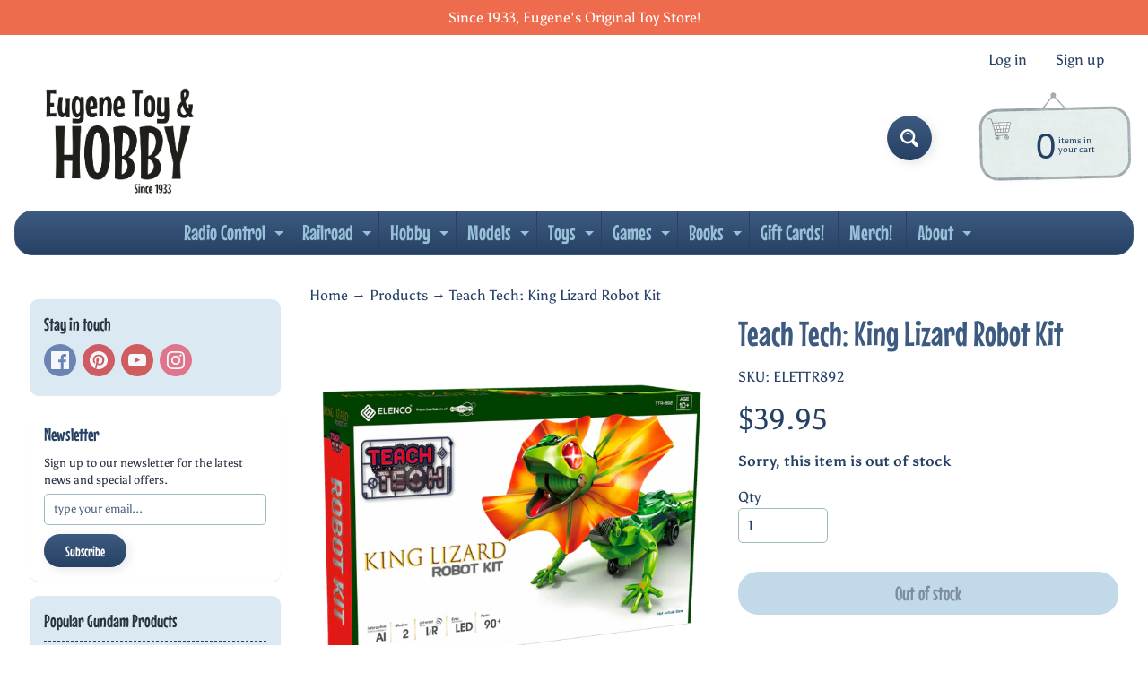

--- FILE ---
content_type: text/html; charset=utf-8
request_url: https://www.eugenetoyandhobby.com/products/teach-tech-king-lizard-robot-kit
body_size: 50706
content:
<!doctype html>
<html class="no-js" lang="en">
<head>
<link rel="preload" href="https://cdn.shopify.com/s/files/1/0578/2349/4332/files/MouseMemoirs-Regular_WOFF2.woff2?v=1756838244" as="font" type="font/woff2" />

<style>
/* Font face declaration */
@font-face {
  font-family: 'MouseMemoirs';
  src: url('https://cdn.shopify.com/s/files/1/0578/2349/4332/files/MouseMemoirs-Regular_WOFF2.woff2?v=1756838244') format('woff2');
  font-weight: normal;
  font-style: normal;
  font-display: swap;
}

/* Apply font to heading elements only */
h1, h2, h3, h4, h5, h6 {
  font-family: 'MouseMemoirs', Arial, sans-serif !important;
  font-weight: normal !important;
}

/* Apply font to menu elements */
nav, nav a, .menu, .menu a, .navigation, .navigation a, .header-menu, .header-menu a {
  font-family: 'MouseMemoirs', Arial, sans-serif !important;
  font-weight: normal !important;
}

/* Apply font to title elements */
.title, .product-title, .collection-title, .page-title, .article-title, .blog-title, .card-title, .section-title, .heading, .product-heading, .collection-heading {
  font-family: 'MouseMemoirs', Arial, sans-serif !important;
  font-weight: normal !important;
}

/* Apply font to button elements */
button, .button, .btn, input[type="submit"], input[type="button"], .cart-button, .add-to-cart, .checkout-button {
  font-family: 'MouseMemoirs', Arial, sans-serif !important;
  font-weight: normal !important;
}
</style>

<meta charset="utf-8" />
<meta http-equiv="X-UA-Compatible" content="IE=edge" />  
<meta name="viewport" content="width=device-width, initial-scale=1.0, height=device-height, minimum-scale=1.0, maximum-scale=1.0">
<link rel="preconnect" href="https://cdn.shopify.com" crossorigin>
<link rel="preconnect" href="https://fonts.shopifycdn.com" crossorigin>
<link rel="preconnect" href="https://monorail-edge.shopifysvc.com">

<script>document.documentElement.className = document.documentElement.className.replace('no-js', 'js');</script><link rel="preload" as="font" href="//www.eugenetoyandhobby.com/cdn/fonts/asul/asul_n4.814c5323104eaec8052c156ea81d27e4cc2ecc89.woff2" type="font/woff2" crossorigin><link rel="preload" as="font" href="//www.eugenetoyandhobby.com/cdn/fonts/grandstander/grandstander_n6.8b88bd32f6210067a2288a1ce615bb7acf551358.woff2" type="font/woff2" crossorigin><link rel="preload" href="//www.eugenetoyandhobby.com/cdn/shop/t/18/assets/styles.css?v=166645682397844730311761675290" as="style">
<link rel="preload" href="//www.eugenetoyandhobby.com/cdn/shop/t/18/assets/theme.js?v=99741958991160012601761675280" as="script"><link rel="shortcut icon" href="//www.eugenetoyandhobby.com/cdn/shop/files/ETH_a481ca92-01dd-4649-a41e-4275e4e4daff_32x32.png?v=1697474622" type="image/png"><link rel="apple-touch-icon" href="//www.eugenetoyandhobby.com/cdn/shop/files/PNG_ETH_Sticker_centered_use_for_shopify_152x152.png?v=1645456693" type="image/png"><title>Teach Tech: King Lizard Robot Kit| Eugene Toy &amp; Hobby</title><meta name="description" content="King Lizard Robot is modeled after Australian Frilled Lizards. When these lizards are surprised or threatened they exhibit a pretty spectacular display. First, it&#39;s the wide-open, hissing mouth with sharp little canine teeth. Then comes the big reveal, the neck frills jump from limp to frightening in a snap. This aggressive behavior is truly a bluff and if you don&#39;t run away, the lizard will. The King Lizard Robot functions with two AI modes, &quot;Chase&quot; and &quot;Escape&quot;. With the 2 mode switch, when the infrared (IR) sensor is activated in the &quot;Escape&quot; mode, the King Lizard Robot will act startled. The frill will deploy, jaws gape, and LED eyes to blaze all before scurrying away to a safe distance. When the IR sensor is activated in the &quot;Chase&quot; mode, your King Lizard Robot will bluff the threat, you, with an energetic frill display. If your King Lizard Robot does not sense danger, it will follow you like a pet. Best suited for young builders age 10+. Requires 4 &quot;AAA&quot; batteries (not included). WARNING CHOKING HAZARD-Small parts. Not for children under 3 yrs." /><link rel="canonical" href="https://www.eugenetoyandhobby.com/products/teach-tech-king-lizard-robot-kit" /> <!-- /snippets/social-meta-tags.liquid --><meta property="og:site_name" content="Eugene Toy &amp; Hobby">
<meta property="og:url" content="https://www.eugenetoyandhobby.com/products/teach-tech-king-lizard-robot-kit">
<meta property="og:title" content="Teach Tech: King Lizard Robot Kit">
<meta property="og:type" content="product">
<meta property="og:description" content="King Lizard Robot is modeled after Australian Frilled Lizards. When these lizards are surprised or threatened they exhibit a pretty spectacular display. First, it&#39;s the wide-open, hissing mouth with sharp little canine teeth. Then comes the big reveal, the neck frills jump from limp to frightening in a snap. This aggressive behavior is truly a bluff and if you don&#39;t run away, the lizard will. The King Lizard Robot functions with two AI modes, &quot;Chase&quot; and &quot;Escape&quot;. With the 2 mode switch, when the infrared (IR) sensor is activated in the &quot;Escape&quot; mode, the King Lizard Robot will act startled. The frill will deploy, jaws gape, and LED eyes to blaze all before scurrying away to a safe distance. When the IR sensor is activated in the &quot;Chase&quot; mode, your King Lizard Robot will bluff the threat, you, with an energetic frill display. If your King Lizard Robot does not sense danger, it will follow you like a pet. Best suited for young builders age 10+. Requires 4 &quot;AAA&quot; batteries (not included). WARNING CHOKING HAZARD-Small parts. Not for children under 3 yrs."><meta property="og:price:amount" content="39.95">
<meta property="og:price:currency" content="USD"><meta property="og:image" content="http://www.eugenetoyandhobby.com/cdn/shop/products/ELETTR892_1_1200x1200.png?v=1654372319"><meta property="og:image" content="http://www.eugenetoyandhobby.com/cdn/shop/products/ELETTR892_2_1200x1200.jpg?v=1654372320"><meta property="og:image" content="http://www.eugenetoyandhobby.com/cdn/shop/products/ELETTR892_3_1200x1200.jpg?v=1654372321">
<meta property="og:image:secure_url" content="https://www.eugenetoyandhobby.com/cdn/shop/products/ELETTR892_1_1200x1200.png?v=1654372319"><meta property="og:image:secure_url" content="https://www.eugenetoyandhobby.com/cdn/shop/products/ELETTR892_2_1200x1200.jpg?v=1654372320"><meta property="og:image:secure_url" content="https://www.eugenetoyandhobby.com/cdn/shop/products/ELETTR892_3_1200x1200.jpg?v=1654372321">
<meta name="twitter:card" content="summary_large_image">
<meta name="twitter:title" content="Teach Tech: King Lizard Robot Kit">
<meta name="twitter:description" content="King Lizard Robot is modeled after Australian Frilled Lizards. When these lizards are surprised or threatened they exhibit a pretty spectacular display. First, it&#39;s the wide-open, hissing mouth with sharp little canine teeth. Then comes the big reveal, the neck frills jump from limp to frightening in a snap. This aggressive behavior is truly a bluff and if you don&#39;t run away, the lizard will. The King Lizard Robot functions with two AI modes, &quot;Chase&quot; and &quot;Escape&quot;. With the 2 mode switch, when the infrared (IR) sensor is activated in the &quot;Escape&quot; mode, the King Lizard Robot will act startled. The frill will deploy, jaws gape, and LED eyes to blaze all before scurrying away to a safe distance. When the IR sensor is activated in the &quot;Chase&quot; mode, your King Lizard Robot will bluff the threat, you, with an energetic frill display. If your King Lizard Robot does not sense danger, it will follow you like a pet. Best suited for young builders age 10+. Requires 4 &quot;AAA&quot; batteries (not included). WARNING CHOKING HAZARD-Small parts. Not for children under 3 yrs.">
<style>:root {--site_max_width:1280px; --site_min_width:300px; --font_size_base:100%;--font_stack_body:Asul,serif;--font_style_body:normal;--font_weight_body:400;--font_stack_headings:Grandstander,sans-serif;--font_style_headings:normal;--font_weight_headings:600;--font_case_headings:none;--font_color_headings:#3d5a80;--font_h6_size:1rem;--font_h5_size:1rem;--font_h4_size:1.25rem;--font_h3_size:1.5625rem;--font_h2_size:1.953125rem;--font_h1_size:2.44140625rem;--body_text_color:#264164; --body_text_color_rgb:38, 65, 100; --body_bg_color:#ffffff; --link_color:#264164; --link_active:#3c576d;--content_borders:#ffffff;--content_borders_rgb:255, 255, 255;--logo_link_color:#3d5a80;--logo_link_hover:#9bbabd; --minicart_text:#264164;--minicart_text_hover:#ee6c4d;--content_bg:#ffffff;--content_bg_rgb:255, 255, 255;--content_bg_opacity:0.75;--mobile_nav_bg:#ee6c4d;--mobile_nav_text:#ffffff;--top_menu_bg:#3d5a80;--top_menu_bg1:#264164;--top_menu_links:#98c1d9;--top_menu_links_hover:#293241;--top_menu_links_border:#264164;--top_menu_sub_bg:#98c1d9;--top_menu_links_sub:#293241;--top_menu_links_sub_hover:#ffffff;--slider_bg:#ffffff;--caption_bg:#264164;--caption_bg_rgb:38, 65, 100; --caption_text:#ffffff;--banner_text:#3c576d;--banner_bg1:#98c1d9;--banner_bg2:#6589b8;  --sidebar_bg:#ffffff;--sidebar_bg_rgb:255, 255, 255;--sidebar_bg_opacity:0.8;--accordion_h3_text:#98c1d9;--accordion_h3_text_active:#ffffff;--accordion_h3_bg:#3d5a80;--accordion_h3_bg1:#264164;--accordion_h3_bg_hover:#546a86;--accordion_link_text:#ffffff;--accordion_link_text_hover:#293241;--accordion_link_bg:#546a86;--accordion_link_bg_hover:#546a86;--accordion_link_borders:#264164;--side_pop_bg:#dbeaf2;--side_pop_headings:#293241;--side_pop_links:#293241;--side_pop_links_hover:#3d5a80;--side_pop_borders:#264164;--side_news_bg:#ffffff;--side_news_headings:#264164;--side_news_text:#293241;--side_social_bg:#dbeaf2;--side_social_headings:#293241;--side_latest_text:#3c576d;--thumb_bg:#ffffff;--thumb_caption_bg:#ffffff;--thumb_caption_bg1:#ffffff;--thumb_caption_bg_hover:#ffffff;--thumb_title:#264164;--thumb_price:#ee6c4d;--thumb_sale_bg:#fa4408;--thumb_sale_bg1:#c33a0e;--thumb_sale_text:#ffffff;--button_bg:#3d5a80;--button_bg1:#264164;--button_text:#ffffff;--button_text_transform:none;    --button_weight:normal; --button_bg_active:#ee6c4d; --button_hover_active:#ffffff; --button_sec_bg:#98c1d9; --button_sec_text:#264164; --button_sec_bg_hover:#ee6c4d; --button_sec_text_hover:#293241; --input_bg:#ffffff; --input_text_color:#264164; --input_border_color:#9bbabd; --input_border_focus:#264164; --svg_select_icon:url(//www.eugenetoyandhobby.com/cdn/shop/t/18/assets/ico-select.svg?v=49099254034403077701761675290);--max_height_disclosure:300px; --min_height_disclosure:92px; --pag_color:#264164; --pag_hover_text:#ffffff; --pag_hover_bg:#3c576d;--pag_current_text:#ee6c4d;--pag_current_bg:#ffffff;--pag_border:#ffffff;--acc_bg:#ffffff;--acc_bg_rgb:255, 255, 255;--acc_text:#264164;--acc_text_active:#264164;--footer_text:#264164;--footer_links:#264164;--footer_links_hover:#ee6c4d;--customer_box_bg:#ffffff;--comments_bg:#f4ddb1;--comments_bg_rgb:244, 221, 177;--icon_fill_facebook:#3b5998;--icon_fill_twitter:#000000;--icon_fill_pinterest:#cb2027;--icon_fill_youtube:#CD201F;--icon_fill_vimeo:#1AB7EA;--icon_fill_snapchat:#FFFC00;--icon_fill_linkedin:#0077B5;--icon_fill_instagram:#E4405F;--icon_fill_tumblr:#36465D;--icon_fill_tiktok:#222222;--slide_arrow_color:#ffffff;--slide_arrow_bg_color:#3d5a80;--media_video_bg_color:#000000;--media_bg_color:#ffffff;--media_text_color:#555555;--media_border_color:rgba(85,85,85,0.08);--search_borders:#f0f0f0;--search_selected:#e6e6e6;--search_spinner:#ffffff;  --filter_bg_color:#ffffff;--filter_text_color:#264164; --filter_text_color_rgb:38, 65, 100;   }</style>
<link rel="stylesheet" href="//www.eugenetoyandhobby.com/cdn/shop/t/18/assets/styles.css?v=166645682397844730311761675290" type="text/css" media="all"><style>@font-face {  font-family: Grandstander;  font-weight: 600;  font-style: normal;  font-display: swap;  src: url("//www.eugenetoyandhobby.com/cdn/fonts/grandstander/grandstander_n6.8b88bd32f6210067a2288a1ce615bb7acf551358.woff2") format("woff2"),       url("//www.eugenetoyandhobby.com/cdn/fonts/grandstander/grandstander_n6.ba17995a9ecb9cc573f2a85a109a741fa3dfdfde.woff") format("woff");}@font-face {  font-family: Asul;  font-weight: 400;  font-style: normal;  font-display: swap;  src: url("//www.eugenetoyandhobby.com/cdn/fonts/asul/asul_n4.814c5323104eaec8052c156ea81d27e4cc2ecc89.woff2") format("woff2"),       url("//www.eugenetoyandhobby.com/cdn/fonts/asul/asul_n4.fad4580d0c2a0762bf2eec95df0ca1bba03e7345.woff") format("woff");}@font-face {  font-family: Asul;  font-weight: 700;  font-style: normal;  font-display: swap;  src: url("//www.eugenetoyandhobby.com/cdn/fonts/asul/asul_n7.1ce81e866ff8ed9910cd2de5c7e0903f60f91e77.woff2") format("woff2"),       url("//www.eugenetoyandhobby.com/cdn/fonts/asul/asul_n7.a51de712305c01e28e5f167ab71969983e78b55b.woff") format("woff");}@font-face {  font-family: Asul;  font-weight: 700;  font-style: normal;  font-display: swap;  src: url("//www.eugenetoyandhobby.com/cdn/fonts/asul/asul_n7.1ce81e866ff8ed9910cd2de5c7e0903f60f91e77.woff2") format("woff2"),       url("//www.eugenetoyandhobby.com/cdn/fonts/asul/asul_n7.a51de712305c01e28e5f167ab71969983e78b55b.woff") format("woff");}</style>

<script>
  window.Sunrise = window.Sunrise || {};
  Sunrise.strings = {
    add_to_cart: "Add to Cart",
    sold_out: "Out of stock",
    unavailable: "Unavailable",
    sku: "SKU: ",
    preorder_msg: "Available for pre-order",
    product_availability: "Availability: ",
    product_in_stock: "in stock",
    money_format_json: "${{amount}}",
    money_format: "${{amount}}",
    money_with_currency_format_json: "${{amount}} USD",
    money_with_currency_format: "${{amount}} USD",
    shop_currency: "USD",
    locale: "en",
    locale_json: "en",
    customer_accounts_enabled: true,
    customer_logged_in:false,
    addressError: "Error looking up that address",
    addressNoResults: "No results for that address",
    addressQueryLimit: "You have exceeded the Google API usage limit. Consider upgrading to a \u003ca href=\"https:\/\/developers.google.com\/maps\/premium\/usage-limits\"\u003ePremium Plan\u003c\/a\u003e.",
    authError: "There was a problem authenticating your Google Maps account.",
    loading: "Loading",
    one_result_found: "1 result found",
    number_of_results_found: "[results_count] results found",
    number_of_results: "[result_number] of [results_count]",
    agree_terms_popup_text: "You must agree with the terms and conditions of sale to check out",
    cart_low_stock_message: "Some quantities have been reduced to match the available stock",
    stock_reduced_message: "Sorry, available stock is",
    shipping_calc_submit: "Calculate shipping",
    shipping_calculating: "Calculating...",
    available_shipping_rates: "rates found for your address...",
    one_rate_available:"There is one shipping rate available for",
    do_not_ship:"We do not ship to this destination."
  };
  window.theme = {
    info: {
      name: "Sunrise",
      version: "13.01.01"
    },
      breakpoints: {
        medium: 750,
        large: 990,
        widescreen: 1400
      },
    settings: {
      predictiveSearchEnabled: true,
      predictiveSearchShowPrice: true,
      predictiveSearchShowVendor: true
    },
    stylesheet: "//www.eugenetoyandhobby.com/cdn/shop/t/18/assets/styles.css?v=166645682397844730311761675290"
  };
  window.routes = {
    rootUrl: "\/",
    rootUrlWithoutSlash: '',
    cartUrl: "\/cart",
    searchUrl: "\/search",
    productRecommendationsUrl: "\/recommendations\/products"
  };
</script><script src="//www.eugenetoyandhobby.com/cdn/shop/t/18/assets/theme.js?v=99741958991160012601761675280" defer="defer"></script>
  
<script>window.performance && window.performance.mark && window.performance.mark('shopify.content_for_header.start');</script><meta name="google-site-verification" content="mWgNtYipdqSeFSE1jvoLKHPKF-HAMgR2KCCp7oKrzG0">
<meta id="shopify-digital-wallet" name="shopify-digital-wallet" content="/57823494332/digital_wallets/dialog">
<meta name="shopify-checkout-api-token" content="ed2e873c66cf4fdb6bb127934f0c262f">
<link rel="alternate" type="application/json+oembed" href="https://www.eugenetoyandhobby.com/products/teach-tech-king-lizard-robot-kit.oembed">
<script async="async" src="/checkouts/internal/preloads.js?locale=en-US"></script>
<link rel="preconnect" href="https://shop.app" crossorigin="anonymous">
<script async="async" src="https://shop.app/checkouts/internal/preloads.js?locale=en-US&shop_id=57823494332" crossorigin="anonymous"></script>
<script id="apple-pay-shop-capabilities" type="application/json">{"shopId":57823494332,"countryCode":"US","currencyCode":"USD","merchantCapabilities":["supports3DS"],"merchantId":"gid:\/\/shopify\/Shop\/57823494332","merchantName":"Eugene Toy \u0026 Hobby","requiredBillingContactFields":["postalAddress","email","phone"],"requiredShippingContactFields":["postalAddress","email","phone"],"shippingType":"shipping","supportedNetworks":["visa","masterCard","amex","discover","elo","jcb"],"total":{"type":"pending","label":"Eugene Toy \u0026 Hobby","amount":"1.00"},"shopifyPaymentsEnabled":true,"supportsSubscriptions":true}</script>
<script id="shopify-features" type="application/json">{"accessToken":"ed2e873c66cf4fdb6bb127934f0c262f","betas":["rich-media-storefront-analytics"],"domain":"www.eugenetoyandhobby.com","predictiveSearch":true,"shopId":57823494332,"locale":"en"}</script>
<script>var Shopify = Shopify || {};
Shopify.shop = "eugene-toy-hobby.myshopify.com";
Shopify.locale = "en";
Shopify.currency = {"active":"USD","rate":"1.0"};
Shopify.country = "US";
Shopify.theme = {"name":"Updated copy of Updated w\/ Mouse Memoirs Store ...","id":153656295637,"schema_name":"Sunrise","schema_version":"13.01.01","theme_store_id":57,"role":"main"};
Shopify.theme.handle = "null";
Shopify.theme.style = {"id":null,"handle":null};
Shopify.cdnHost = "www.eugenetoyandhobby.com/cdn";
Shopify.routes = Shopify.routes || {};
Shopify.routes.root = "/";</script>
<script type="module">!function(o){(o.Shopify=o.Shopify||{}).modules=!0}(window);</script>
<script>!function(o){function n(){var o=[];function n(){o.push(Array.prototype.slice.apply(arguments))}return n.q=o,n}var t=o.Shopify=o.Shopify||{};t.loadFeatures=n(),t.autoloadFeatures=n()}(window);</script>
<script>
  window.ShopifyPay = window.ShopifyPay || {};
  window.ShopifyPay.apiHost = "shop.app\/pay";
  window.ShopifyPay.redirectState = null;
</script>
<script id="shop-js-analytics" type="application/json">{"pageType":"product"}</script>
<script defer="defer" async type="module" src="//www.eugenetoyandhobby.com/cdn/shopifycloud/shop-js/modules/v2/client.init-shop-cart-sync_BApSsMSl.en.esm.js"></script>
<script defer="defer" async type="module" src="//www.eugenetoyandhobby.com/cdn/shopifycloud/shop-js/modules/v2/chunk.common_CBoos6YZ.esm.js"></script>
<script type="module">
  await import("//www.eugenetoyandhobby.com/cdn/shopifycloud/shop-js/modules/v2/client.init-shop-cart-sync_BApSsMSl.en.esm.js");
await import("//www.eugenetoyandhobby.com/cdn/shopifycloud/shop-js/modules/v2/chunk.common_CBoos6YZ.esm.js");

  window.Shopify.SignInWithShop?.initShopCartSync?.({"fedCMEnabled":true,"windoidEnabled":true});

</script>
<script defer="defer" async type="module" src="//www.eugenetoyandhobby.com/cdn/shopifycloud/shop-js/modules/v2/client.payment-terms_BHOWV7U_.en.esm.js"></script>
<script defer="defer" async type="module" src="//www.eugenetoyandhobby.com/cdn/shopifycloud/shop-js/modules/v2/chunk.common_CBoos6YZ.esm.js"></script>
<script defer="defer" async type="module" src="//www.eugenetoyandhobby.com/cdn/shopifycloud/shop-js/modules/v2/chunk.modal_Bu1hFZFC.esm.js"></script>
<script type="module">
  await import("//www.eugenetoyandhobby.com/cdn/shopifycloud/shop-js/modules/v2/client.payment-terms_BHOWV7U_.en.esm.js");
await import("//www.eugenetoyandhobby.com/cdn/shopifycloud/shop-js/modules/v2/chunk.common_CBoos6YZ.esm.js");
await import("//www.eugenetoyandhobby.com/cdn/shopifycloud/shop-js/modules/v2/chunk.modal_Bu1hFZFC.esm.js");

  
</script>
<script>
  window.Shopify = window.Shopify || {};
  if (!window.Shopify.featureAssets) window.Shopify.featureAssets = {};
  window.Shopify.featureAssets['shop-js'] = {"shop-cart-sync":["modules/v2/client.shop-cart-sync_DJczDl9f.en.esm.js","modules/v2/chunk.common_CBoos6YZ.esm.js"],"init-fed-cm":["modules/v2/client.init-fed-cm_BzwGC0Wi.en.esm.js","modules/v2/chunk.common_CBoos6YZ.esm.js"],"init-windoid":["modules/v2/client.init-windoid_BS26ThXS.en.esm.js","modules/v2/chunk.common_CBoos6YZ.esm.js"],"shop-cash-offers":["modules/v2/client.shop-cash-offers_DthCPNIO.en.esm.js","modules/v2/chunk.common_CBoos6YZ.esm.js","modules/v2/chunk.modal_Bu1hFZFC.esm.js"],"shop-button":["modules/v2/client.shop-button_D_JX508o.en.esm.js","modules/v2/chunk.common_CBoos6YZ.esm.js"],"init-shop-email-lookup-coordinator":["modules/v2/client.init-shop-email-lookup-coordinator_DFwWcvrS.en.esm.js","modules/v2/chunk.common_CBoos6YZ.esm.js"],"shop-toast-manager":["modules/v2/client.shop-toast-manager_tEhgP2F9.en.esm.js","modules/v2/chunk.common_CBoos6YZ.esm.js"],"shop-login-button":["modules/v2/client.shop-login-button_DwLgFT0K.en.esm.js","modules/v2/chunk.common_CBoos6YZ.esm.js","modules/v2/chunk.modal_Bu1hFZFC.esm.js"],"avatar":["modules/v2/client.avatar_BTnouDA3.en.esm.js"],"init-shop-cart-sync":["modules/v2/client.init-shop-cart-sync_BApSsMSl.en.esm.js","modules/v2/chunk.common_CBoos6YZ.esm.js"],"pay-button":["modules/v2/client.pay-button_BuNmcIr_.en.esm.js","modules/v2/chunk.common_CBoos6YZ.esm.js"],"init-shop-for-new-customer-accounts":["modules/v2/client.init-shop-for-new-customer-accounts_DrjXSI53.en.esm.js","modules/v2/client.shop-login-button_DwLgFT0K.en.esm.js","modules/v2/chunk.common_CBoos6YZ.esm.js","modules/v2/chunk.modal_Bu1hFZFC.esm.js"],"init-customer-accounts-sign-up":["modules/v2/client.init-customer-accounts-sign-up_TlVCiykN.en.esm.js","modules/v2/client.shop-login-button_DwLgFT0K.en.esm.js","modules/v2/chunk.common_CBoos6YZ.esm.js","modules/v2/chunk.modal_Bu1hFZFC.esm.js"],"shop-follow-button":["modules/v2/client.shop-follow-button_C5D3XtBb.en.esm.js","modules/v2/chunk.common_CBoos6YZ.esm.js","modules/v2/chunk.modal_Bu1hFZFC.esm.js"],"checkout-modal":["modules/v2/client.checkout-modal_8TC_1FUY.en.esm.js","modules/v2/chunk.common_CBoos6YZ.esm.js","modules/v2/chunk.modal_Bu1hFZFC.esm.js"],"init-customer-accounts":["modules/v2/client.init-customer-accounts_C0Oh2ljF.en.esm.js","modules/v2/client.shop-login-button_DwLgFT0K.en.esm.js","modules/v2/chunk.common_CBoos6YZ.esm.js","modules/v2/chunk.modal_Bu1hFZFC.esm.js"],"lead-capture":["modules/v2/client.lead-capture_Cq0gfm7I.en.esm.js","modules/v2/chunk.common_CBoos6YZ.esm.js","modules/v2/chunk.modal_Bu1hFZFC.esm.js"],"shop-login":["modules/v2/client.shop-login_BmtnoEUo.en.esm.js","modules/v2/chunk.common_CBoos6YZ.esm.js","modules/v2/chunk.modal_Bu1hFZFC.esm.js"],"payment-terms":["modules/v2/client.payment-terms_BHOWV7U_.en.esm.js","modules/v2/chunk.common_CBoos6YZ.esm.js","modules/v2/chunk.modal_Bu1hFZFC.esm.js"]};
</script>
<script>(function() {
  var isLoaded = false;
  function asyncLoad() {
    if (isLoaded) return;
    isLoaded = true;
    var urls = ["https:\/\/wishlisthero-assets.revampco.com\/store-front\/bundle2.js?shop=eugene-toy-hobby.myshopify.com","https:\/\/d5zu2f4xvqanl.cloudfront.net\/42\/fe\/loader_2.js?shop=eugene-toy-hobby.myshopify.com"];
    for (var i = 0; i < urls.length; i++) {
      var s = document.createElement('script');
      s.type = 'text/javascript';
      s.async = true;
      s.src = urls[i];
      var x = document.getElementsByTagName('script')[0];
      x.parentNode.insertBefore(s, x);
    }
  };
  if(window.attachEvent) {
    window.attachEvent('onload', asyncLoad);
  } else {
    window.addEventListener('load', asyncLoad, false);
  }
})();</script>
<script id="__st">var __st={"a":57823494332,"offset":-28800,"reqid":"0108d182-956f-4048-a4c6-b814bd6f559d-1768905114","pageurl":"www.eugenetoyandhobby.com\/products\/teach-tech-king-lizard-robot-kit","u":"d75a8f6ed25f","p":"product","rtyp":"product","rid":7600957030613};</script>
<script>window.ShopifyPaypalV4VisibilityTracking = true;</script>
<script id="captcha-bootstrap">!function(){'use strict';const t='contact',e='account',n='new_comment',o=[[t,t],['blogs',n],['comments',n],[t,'customer']],c=[[e,'customer_login'],[e,'guest_login'],[e,'recover_customer_password'],[e,'create_customer']],r=t=>t.map((([t,e])=>`form[action*='/${t}']:not([data-nocaptcha='true']) input[name='form_type'][value='${e}']`)).join(','),a=t=>()=>t?[...document.querySelectorAll(t)].map((t=>t.form)):[];function s(){const t=[...o],e=r(t);return a(e)}const i='password',u='form_key',d=['recaptcha-v3-token','g-recaptcha-response','h-captcha-response',i],f=()=>{try{return window.sessionStorage}catch{return}},m='__shopify_v',_=t=>t.elements[u];function p(t,e,n=!1){try{const o=window.sessionStorage,c=JSON.parse(o.getItem(e)),{data:r}=function(t){const{data:e,action:n}=t;return t[m]||n?{data:e,action:n}:{data:t,action:n}}(c);for(const[e,n]of Object.entries(r))t.elements[e]&&(t.elements[e].value=n);n&&o.removeItem(e)}catch(o){console.error('form repopulation failed',{error:o})}}const l='form_type',E='cptcha';function T(t){t.dataset[E]=!0}const w=window,h=w.document,L='Shopify',v='ce_forms',y='captcha';let A=!1;((t,e)=>{const n=(g='f06e6c50-85a8-45c8-87d0-21a2b65856fe',I='https://cdn.shopify.com/shopifycloud/storefront-forms-hcaptcha/ce_storefront_forms_captcha_hcaptcha.v1.5.2.iife.js',D={infoText:'Protected by hCaptcha',privacyText:'Privacy',termsText:'Terms'},(t,e,n)=>{const o=w[L][v],c=o.bindForm;if(c)return c(t,g,e,D).then(n);var r;o.q.push([[t,g,e,D],n]),r=I,A||(h.body.append(Object.assign(h.createElement('script'),{id:'captcha-provider',async:!0,src:r})),A=!0)});var g,I,D;w[L]=w[L]||{},w[L][v]=w[L][v]||{},w[L][v].q=[],w[L][y]=w[L][y]||{},w[L][y].protect=function(t,e){n(t,void 0,e),T(t)},Object.freeze(w[L][y]),function(t,e,n,w,h,L){const[v,y,A,g]=function(t,e,n){const i=e?o:[],u=t?c:[],d=[...i,...u],f=r(d),m=r(i),_=r(d.filter((([t,e])=>n.includes(e))));return[a(f),a(m),a(_),s()]}(w,h,L),I=t=>{const e=t.target;return e instanceof HTMLFormElement?e:e&&e.form},D=t=>v().includes(t);t.addEventListener('submit',(t=>{const e=I(t);if(!e)return;const n=D(e)&&!e.dataset.hcaptchaBound&&!e.dataset.recaptchaBound,o=_(e),c=g().includes(e)&&(!o||!o.value);(n||c)&&t.preventDefault(),c&&!n&&(function(t){try{if(!f())return;!function(t){const e=f();if(!e)return;const n=_(t);if(!n)return;const o=n.value;o&&e.removeItem(o)}(t);const e=Array.from(Array(32),(()=>Math.random().toString(36)[2])).join('');!function(t,e){_(t)||t.append(Object.assign(document.createElement('input'),{type:'hidden',name:u})),t.elements[u].value=e}(t,e),function(t,e){const n=f();if(!n)return;const o=[...t.querySelectorAll(`input[type='${i}']`)].map((({name:t})=>t)),c=[...d,...o],r={};for(const[a,s]of new FormData(t).entries())c.includes(a)||(r[a]=s);n.setItem(e,JSON.stringify({[m]:1,action:t.action,data:r}))}(t,e)}catch(e){console.error('failed to persist form',e)}}(e),e.submit())}));const S=(t,e)=>{t&&!t.dataset[E]&&(n(t,e.some((e=>e===t))),T(t))};for(const o of['focusin','change'])t.addEventListener(o,(t=>{const e=I(t);D(e)&&S(e,y())}));const B=e.get('form_key'),M=e.get(l),P=B&&M;t.addEventListener('DOMContentLoaded',(()=>{const t=y();if(P)for(const e of t)e.elements[l].value===M&&p(e,B);[...new Set([...A(),...v().filter((t=>'true'===t.dataset.shopifyCaptcha))])].forEach((e=>S(e,t)))}))}(h,new URLSearchParams(w.location.search),n,t,e,['guest_login'])})(!0,!0)}();</script>
<script integrity="sha256-4kQ18oKyAcykRKYeNunJcIwy7WH5gtpwJnB7kiuLZ1E=" data-source-attribution="shopify.loadfeatures" defer="defer" src="//www.eugenetoyandhobby.com/cdn/shopifycloud/storefront/assets/storefront/load_feature-a0a9edcb.js" crossorigin="anonymous"></script>
<script crossorigin="anonymous" defer="defer" src="//www.eugenetoyandhobby.com/cdn/shopifycloud/storefront/assets/shopify_pay/storefront-65b4c6d7.js?v=20250812"></script>
<script data-source-attribution="shopify.dynamic_checkout.dynamic.init">var Shopify=Shopify||{};Shopify.PaymentButton=Shopify.PaymentButton||{isStorefrontPortableWallets:!0,init:function(){window.Shopify.PaymentButton.init=function(){};var t=document.createElement("script");t.src="https://www.eugenetoyandhobby.com/cdn/shopifycloud/portable-wallets/latest/portable-wallets.en.js",t.type="module",document.head.appendChild(t)}};
</script>
<script data-source-attribution="shopify.dynamic_checkout.buyer_consent">
  function portableWalletsHideBuyerConsent(e){var t=document.getElementById("shopify-buyer-consent"),n=document.getElementById("shopify-subscription-policy-button");t&&n&&(t.classList.add("hidden"),t.setAttribute("aria-hidden","true"),n.removeEventListener("click",e))}function portableWalletsShowBuyerConsent(e){var t=document.getElementById("shopify-buyer-consent"),n=document.getElementById("shopify-subscription-policy-button");t&&n&&(t.classList.remove("hidden"),t.removeAttribute("aria-hidden"),n.addEventListener("click",e))}window.Shopify?.PaymentButton&&(window.Shopify.PaymentButton.hideBuyerConsent=portableWalletsHideBuyerConsent,window.Shopify.PaymentButton.showBuyerConsent=portableWalletsShowBuyerConsent);
</script>
<script>
  function portableWalletsCleanup(e){e&&e.src&&console.error("Failed to load portable wallets script "+e.src);var t=document.querySelectorAll("shopify-accelerated-checkout .shopify-payment-button__skeleton, shopify-accelerated-checkout-cart .wallet-cart-button__skeleton"),e=document.getElementById("shopify-buyer-consent");for(let e=0;e<t.length;e++)t[e].remove();e&&e.remove()}function portableWalletsNotLoadedAsModule(e){e instanceof ErrorEvent&&"string"==typeof e.message&&e.message.includes("import.meta")&&"string"==typeof e.filename&&e.filename.includes("portable-wallets")&&(window.removeEventListener("error",portableWalletsNotLoadedAsModule),window.Shopify.PaymentButton.failedToLoad=e,"loading"===document.readyState?document.addEventListener("DOMContentLoaded",window.Shopify.PaymentButton.init):window.Shopify.PaymentButton.init())}window.addEventListener("error",portableWalletsNotLoadedAsModule);
</script>

<script type="module" src="https://www.eugenetoyandhobby.com/cdn/shopifycloud/portable-wallets/latest/portable-wallets.en.js" onError="portableWalletsCleanup(this)" crossorigin="anonymous"></script>
<script nomodule>
  document.addEventListener("DOMContentLoaded", portableWalletsCleanup);
</script>

<script id='scb4127' type='text/javascript' async='' src='https://www.eugenetoyandhobby.com/cdn/shopifycloud/privacy-banner/storefront-banner.js'></script><link id="shopify-accelerated-checkout-styles" rel="stylesheet" media="screen" href="https://www.eugenetoyandhobby.com/cdn/shopifycloud/portable-wallets/latest/accelerated-checkout-backwards-compat.css" crossorigin="anonymous">
<style id="shopify-accelerated-checkout-cart">
        #shopify-buyer-consent {
  margin-top: 1em;
  display: inline-block;
  width: 100%;
}

#shopify-buyer-consent.hidden {
  display: none;
}

#shopify-subscription-policy-button {
  background: none;
  border: none;
  padding: 0;
  text-decoration: underline;
  font-size: inherit;
  cursor: pointer;
}

#shopify-subscription-policy-button::before {
  box-shadow: none;
}

      </style>
<script id="sections-script" data-sections="footer" defer="defer" src="//www.eugenetoyandhobby.com/cdn/shop/t/18/compiled_assets/scripts.js?v=4417"></script>
<script>window.performance && window.performance.mark && window.performance.mark('shopify.content_for_header.end');</script>
<!-- BEGIN app block: shopify://apps/judge-me-reviews/blocks/judgeme_core/61ccd3b1-a9f2-4160-9fe9-4fec8413e5d8 --><!-- Start of Judge.me Core -->






<link rel="dns-prefetch" href="https://cdnwidget.judge.me">
<link rel="dns-prefetch" href="https://cdn.judge.me">
<link rel="dns-prefetch" href="https://cdn1.judge.me">
<link rel="dns-prefetch" href="https://api.judge.me">

<script data-cfasync='false' class='jdgm-settings-script'>window.jdgmSettings={"pagination":5,"disable_web_reviews":true,"badge_no_review_text":"No reviews","badge_n_reviews_text":"{{ n }} review/reviews","badge_star_color":"#ffd700","hide_badge_preview_if_no_reviews":true,"badge_hide_text":false,"enforce_center_preview_badge":false,"widget_title":"Customer Reviews","widget_open_form_text":"Write a review","widget_close_form_text":"Cancel review","widget_refresh_page_text":"Refresh page","widget_summary_text":"Based on {{ number_of_reviews }} review/reviews","widget_no_review_text":"Be the first to write a review","widget_name_field_text":"Display name","widget_verified_name_field_text":"Verified Name (public)","widget_name_placeholder_text":"Display name","widget_required_field_error_text":"This field is required.","widget_email_field_text":"Email address","widget_verified_email_field_text":"Verified Email (private, can not be edited)","widget_email_placeholder_text":"Your email address","widget_email_field_error_text":"Please enter a valid email address.","widget_rating_field_text":"Rating","widget_review_title_field_text":"Review Title","widget_review_title_placeholder_text":"Give your review a title","widget_review_body_field_text":"Review content","widget_review_body_placeholder_text":"Start writing here...","widget_pictures_field_text":"Picture/Video (optional)","widget_submit_review_text":"Submit Review","widget_submit_verified_review_text":"Submit Verified Review","widget_submit_success_msg_with_auto_publish":"Thank you! Please refresh the page in a few moments to see your review. You can remove or edit your review by logging into \u003ca href='https://judge.me/login' target='_blank' rel='nofollow noopener'\u003eJudge.me\u003c/a\u003e","widget_submit_success_msg_no_auto_publish":"Thank you! Your review will be published as soon as it is approved by the shop admin. You can remove or edit your review by logging into \u003ca href='https://judge.me/login' target='_blank' rel='nofollow noopener'\u003eJudge.me\u003c/a\u003e","widget_show_default_reviews_out_of_total_text":"Showing {{ n_reviews_shown }} out of {{ n_reviews }} reviews.","widget_show_all_link_text":"Show all","widget_show_less_link_text":"Show less","widget_author_said_text":"{{ reviewer_name }} said:","widget_days_text":"{{ n }} days ago","widget_weeks_text":"{{ n }} week/weeks ago","widget_months_text":"{{ n }} month/months ago","widget_years_text":"{{ n }} year/years ago","widget_yesterday_text":"Yesterday","widget_today_text":"Today","widget_replied_text":"\u003e\u003e {{ shop_name }} replied:","widget_read_more_text":"Read more","widget_reviewer_name_as_initial":"","widget_rating_filter_color":"#fbcd0a","widget_rating_filter_see_all_text":"See all reviews","widget_sorting_most_recent_text":"Most Recent","widget_sorting_highest_rating_text":"Highest Rating","widget_sorting_lowest_rating_text":"Lowest Rating","widget_sorting_with_pictures_text":"Only Pictures","widget_sorting_most_helpful_text":"Most Helpful","widget_open_question_form_text":"Ask a question","widget_reviews_subtab_text":"Reviews","widget_questions_subtab_text":"Questions","widget_question_label_text":"Question","widget_answer_label_text":"Answer","widget_question_placeholder_text":"Write your question here","widget_submit_question_text":"Submit Question","widget_question_submit_success_text":"Thank you for your question! We will notify you once it gets answered.","widget_star_color":"#ffd700","verified_badge_text":"Verified","verified_badge_bg_color":"","verified_badge_text_color":"","verified_badge_placement":"left-of-reviewer-name","widget_review_max_height":"","widget_hide_border":false,"widget_social_share":false,"widget_thumb":false,"widget_review_location_show":false,"widget_location_format":"","all_reviews_include_out_of_store_products":true,"all_reviews_out_of_store_text":"(out of store)","all_reviews_pagination":100,"all_reviews_product_name_prefix_text":"about","enable_review_pictures":true,"enable_question_anwser":false,"widget_theme":"default","review_date_format":"mm/dd/yy","default_sort_method":"most-recent","widget_product_reviews_subtab_text":"Product Reviews","widget_shop_reviews_subtab_text":"Shop Reviews","widget_other_products_reviews_text":"Reviews for other products","widget_store_reviews_subtab_text":"Store reviews","widget_no_store_reviews_text":"This store hasn't received any reviews yet","widget_web_restriction_product_reviews_text":"This product hasn't received any reviews yet","widget_no_items_text":"No items found","widget_show_more_text":"Show more","widget_write_a_store_review_text":"Write a Store Review","widget_other_languages_heading":"Reviews in Other Languages","widget_translate_review_text":"Translate review to {{ language }}","widget_translating_review_text":"Translating...","widget_show_original_translation_text":"Show original ({{ language }})","widget_translate_review_failed_text":"Review couldn't be translated.","widget_translate_review_retry_text":"Retry","widget_translate_review_try_again_later_text":"Try again later","show_product_url_for_grouped_product":false,"widget_sorting_pictures_first_text":"Pictures First","show_pictures_on_all_rev_page_mobile":false,"show_pictures_on_all_rev_page_desktop":false,"floating_tab_hide_mobile_install_preference":false,"floating_tab_button_name":"★ Reviews","floating_tab_title":"Let customers speak for us","floating_tab_button_color":"","floating_tab_button_background_color":"","floating_tab_url":"","floating_tab_url_enabled":false,"floating_tab_tab_style":"text","all_reviews_text_badge_text":"Customers rate us {{ shop.metafields.judgeme.all_reviews_rating | round: 1 }}/5 based on {{ shop.metafields.judgeme.all_reviews_count }} reviews.","all_reviews_text_badge_text_branded_style":"{{ shop.metafields.judgeme.all_reviews_rating | round: 1 }} out of 5 stars based on {{ shop.metafields.judgeme.all_reviews_count }} reviews","is_all_reviews_text_badge_a_link":false,"show_stars_for_all_reviews_text_badge":false,"all_reviews_text_badge_url":"","all_reviews_text_style":"text","all_reviews_text_color_style":"judgeme_brand_color","all_reviews_text_color":"#108474","all_reviews_text_show_jm_brand":true,"featured_carousel_show_header":true,"featured_carousel_title":"See what customers have to say","testimonials_carousel_title":"Customers are saying","videos_carousel_title":"Real customer stories","cards_carousel_title":"Customers are saying","featured_carousel_count_text":"from {{ n }} reviews","featured_carousel_add_link_to_all_reviews_page":false,"featured_carousel_url":"","featured_carousel_show_images":true,"featured_carousel_autoslide_interval":5,"featured_carousel_arrows_on_the_sides":false,"featured_carousel_height":250,"featured_carousel_width":80,"featured_carousel_image_size":0,"featured_carousel_image_height":250,"featured_carousel_arrow_color":"#eeeeee","verified_count_badge_style":"vintage","verified_count_badge_orientation":"horizontal","verified_count_badge_color_style":"judgeme_brand_color","verified_count_badge_color":"#108474","is_verified_count_badge_a_link":false,"verified_count_badge_url":"","verified_count_badge_show_jm_brand":true,"widget_rating_preset_default":5,"widget_first_sub_tab":"product-reviews","widget_show_histogram":true,"widget_histogram_use_custom_color":false,"widget_pagination_use_custom_color":false,"widget_star_use_custom_color":true,"widget_verified_badge_use_custom_color":false,"widget_write_review_use_custom_color":false,"picture_reminder_submit_button":"Upload Pictures","enable_review_videos":false,"mute_video_by_default":false,"widget_sorting_videos_first_text":"Videos First","widget_review_pending_text":"Pending","featured_carousel_items_for_large_screen":4,"social_share_options_order":"Facebook,Twitter","remove_microdata_snippet":true,"disable_json_ld":false,"enable_json_ld_products":false,"preview_badge_show_question_text":false,"preview_badge_no_question_text":"No questions","preview_badge_n_question_text":"{{ number_of_questions }} question/questions","qa_badge_show_icon":false,"qa_badge_position":"same-row","remove_judgeme_branding":false,"widget_add_search_bar":false,"widget_search_bar_placeholder":"Search","widget_sorting_verified_only_text":"Verified only","featured_carousel_theme":"default","featured_carousel_show_rating":true,"featured_carousel_show_title":true,"featured_carousel_show_body":true,"featured_carousel_show_date":false,"featured_carousel_show_reviewer":true,"featured_carousel_show_product":false,"featured_carousel_header_background_color":"#108474","featured_carousel_header_text_color":"#ffffff","featured_carousel_name_product_separator":"reviewed","featured_carousel_full_star_background":"#108474","featured_carousel_empty_star_background":"#dadada","featured_carousel_vertical_theme_background":"#f9fafb","featured_carousel_verified_badge_enable":true,"featured_carousel_verified_badge_color":"#108474","featured_carousel_border_style":"round","featured_carousel_review_line_length_limit":3,"featured_carousel_more_reviews_button_text":"Read more reviews","featured_carousel_view_product_button_text":"View product","all_reviews_page_load_reviews_on":"scroll","all_reviews_page_load_more_text":"Load More Reviews","disable_fb_tab_reviews":false,"enable_ajax_cdn_cache":false,"widget_public_name_text":"displayed publicly like","default_reviewer_name":"John Smith","default_reviewer_name_has_non_latin":true,"widget_reviewer_anonymous":"Anonymous","medals_widget_title":"Judge.me Review Medals","medals_widget_background_color":"#f9fafb","medals_widget_position":"footer_all_pages","medals_widget_border_color":"#f9fafb","medals_widget_verified_text_position":"left","medals_widget_use_monochromatic_version":false,"medals_widget_elements_color":"#108474","show_reviewer_avatar":true,"widget_invalid_yt_video_url_error_text":"Not a YouTube video URL","widget_max_length_field_error_text":"Please enter no more than {0} characters.","widget_show_country_flag":false,"widget_show_collected_via_shop_app":true,"widget_verified_by_shop_badge_style":"light","widget_verified_by_shop_text":"Verified by Shop","widget_show_photo_gallery":false,"widget_load_with_code_splitting":true,"widget_ugc_install_preference":false,"widget_ugc_title":"Made by us, Shared by you","widget_ugc_subtitle":"Tag us to see your picture featured in our page","widget_ugc_arrows_color":"#ffffff","widget_ugc_primary_button_text":"Buy Now","widget_ugc_primary_button_background_color":"#108474","widget_ugc_primary_button_text_color":"#ffffff","widget_ugc_primary_button_border_width":"0","widget_ugc_primary_button_border_style":"none","widget_ugc_primary_button_border_color":"#108474","widget_ugc_primary_button_border_radius":"25","widget_ugc_secondary_button_text":"Load More","widget_ugc_secondary_button_background_color":"#ffffff","widget_ugc_secondary_button_text_color":"#108474","widget_ugc_secondary_button_border_width":"2","widget_ugc_secondary_button_border_style":"solid","widget_ugc_secondary_button_border_color":"#108474","widget_ugc_secondary_button_border_radius":"25","widget_ugc_reviews_button_text":"View Reviews","widget_ugc_reviews_button_background_color":"#ffffff","widget_ugc_reviews_button_text_color":"#108474","widget_ugc_reviews_button_border_width":"2","widget_ugc_reviews_button_border_style":"solid","widget_ugc_reviews_button_border_color":"#108474","widget_ugc_reviews_button_border_radius":"25","widget_ugc_reviews_button_link_to":"judgeme-reviews-page","widget_ugc_show_post_date":true,"widget_ugc_max_width":"800","widget_rating_metafield_value_type":true,"widget_primary_color":"#ee6c4d","widget_enable_secondary_color":false,"widget_secondary_color":"#edf5f5","widget_summary_average_rating_text":"{{ average_rating }} out of 5","widget_media_grid_title":"Customer photos \u0026 videos","widget_media_grid_see_more_text":"See more","widget_round_style":false,"widget_show_product_medals":false,"widget_verified_by_judgeme_text":"Verified by Judge.me","widget_show_store_medals":true,"widget_verified_by_judgeme_text_in_store_medals":"Verified by Judge.me","widget_media_field_exceed_quantity_message":"Sorry, we can only accept {{ max_media }} for one review.","widget_media_field_exceed_limit_message":"{{ file_name }} is too large, please select a {{ media_type }} less than {{ size_limit }}MB.","widget_review_submitted_text":"Review Submitted!","widget_question_submitted_text":"Question Submitted!","widget_close_form_text_question":"Cancel","widget_write_your_answer_here_text":"Write your answer here","widget_enabled_branded_link":true,"widget_show_collected_by_judgeme":true,"widget_reviewer_name_color":"","widget_write_review_text_color":"","widget_write_review_bg_color":"","widget_collected_by_judgeme_text":"collected by Judge.me","widget_pagination_type":"standard","widget_load_more_text":"Load More","widget_load_more_color":"#108474","widget_full_review_text":"Full Review","widget_read_more_reviews_text":"Read More Reviews","widget_read_questions_text":"Read Questions","widget_questions_and_answers_text":"Questions \u0026 Answers","widget_verified_by_text":"Verified by","widget_verified_text":"Verified","widget_number_of_reviews_text":"{{ number_of_reviews }} reviews","widget_back_button_text":"Back","widget_next_button_text":"Next","widget_custom_forms_filter_button":"Filters","custom_forms_style":"vertical","widget_show_review_information":false,"how_reviews_are_collected":"How reviews are collected?","widget_show_review_keywords":false,"widget_gdpr_statement":"How we use your data: We'll only contact you about the review you left, and only if necessary. By submitting your review, you agree to Judge.me's \u003ca href='https://judge.me/terms' target='_blank' rel='nofollow noopener'\u003eterms\u003c/a\u003e, \u003ca href='https://judge.me/privacy' target='_blank' rel='nofollow noopener'\u003eprivacy\u003c/a\u003e and \u003ca href='https://judge.me/content-policy' target='_blank' rel='nofollow noopener'\u003econtent\u003c/a\u003e policies.","widget_multilingual_sorting_enabled":false,"widget_translate_review_content_enabled":false,"widget_translate_review_content_method":"manual","popup_widget_review_selection":"automatically_with_pictures","popup_widget_round_border_style":true,"popup_widget_show_title":true,"popup_widget_show_body":true,"popup_widget_show_reviewer":false,"popup_widget_show_product":true,"popup_widget_show_pictures":true,"popup_widget_use_review_picture":true,"popup_widget_show_on_home_page":true,"popup_widget_show_on_product_page":true,"popup_widget_show_on_collection_page":true,"popup_widget_show_on_cart_page":true,"popup_widget_position":"bottom_left","popup_widget_first_review_delay":5,"popup_widget_duration":5,"popup_widget_interval":5,"popup_widget_review_count":5,"popup_widget_hide_on_mobile":true,"review_snippet_widget_round_border_style":true,"review_snippet_widget_card_color":"#FFFFFF","review_snippet_widget_slider_arrows_background_color":"#FFFFFF","review_snippet_widget_slider_arrows_color":"#000000","review_snippet_widget_star_color":"#108474","show_product_variant":false,"all_reviews_product_variant_label_text":"Variant: ","widget_show_verified_branding":true,"widget_ai_summary_title":"Customers say","widget_ai_summary_disclaimer":"AI-powered review summary based on recent customer reviews","widget_show_ai_summary":false,"widget_show_ai_summary_bg":false,"widget_show_review_title_input":true,"redirect_reviewers_invited_via_email":"review_widget","request_store_review_after_product_review":false,"request_review_other_products_in_order":false,"review_form_color_scheme":"default","review_form_corner_style":"square","review_form_star_color":{},"review_form_text_color":"#333333","review_form_background_color":"#ffffff","review_form_field_background_color":"#fafafa","review_form_button_color":{},"review_form_button_text_color":"#ffffff","review_form_modal_overlay_color":"#000000","review_content_screen_title_text":"How would you rate this product?","review_content_introduction_text":"We would love it if you would share a bit about your experience.","store_review_form_title_text":"How would you rate this store?","store_review_form_introduction_text":"We would love it if you would share a bit about your experience.","show_review_guidance_text":true,"one_star_review_guidance_text":"Poor","five_star_review_guidance_text":"Great","customer_information_screen_title_text":"About you","customer_information_introduction_text":"Please tell us more about you.","custom_questions_screen_title_text":"Your experience in more detail","custom_questions_introduction_text":"Here are a few questions to help us understand more about your experience.","review_submitted_screen_title_text":"Thanks for your review!","review_submitted_screen_thank_you_text":"We are processing it and it will appear on the store soon.","review_submitted_screen_email_verification_text":"Please confirm your email by clicking the link we just sent you. This helps us keep reviews authentic.","review_submitted_request_store_review_text":"Would you like to share your experience of shopping with us?","review_submitted_review_other_products_text":"Would you like to review these products?","store_review_screen_title_text":"Would you like to share your experience of shopping with us?","store_review_introduction_text":"We value your feedback and use it to improve. Please share any thoughts or suggestions you have.","reviewer_media_screen_title_picture_text":"Share a picture","reviewer_media_introduction_picture_text":"Upload a photo to support your review.","reviewer_media_screen_title_video_text":"Share a video","reviewer_media_introduction_video_text":"Upload a video to support your review.","reviewer_media_screen_title_picture_or_video_text":"Share a picture or video","reviewer_media_introduction_picture_or_video_text":"Upload a photo or video to support your review.","reviewer_media_youtube_url_text":"Paste your Youtube URL here","advanced_settings_next_step_button_text":"Next","advanced_settings_close_review_button_text":"Close","modal_write_review_flow":false,"write_review_flow_required_text":"Required","write_review_flow_privacy_message_text":"We respect your privacy.","write_review_flow_anonymous_text":"Post review as anonymous","write_review_flow_visibility_text":"This won't be visible to other customers.","write_review_flow_multiple_selection_help_text":"Select as many as you like","write_review_flow_single_selection_help_text":"Select one option","write_review_flow_required_field_error_text":"This field is required","write_review_flow_invalid_email_error_text":"Please enter a valid email address","write_review_flow_max_length_error_text":"Max. {{ max_length }} characters.","write_review_flow_media_upload_text":"\u003cb\u003eClick to upload\u003c/b\u003e or drag and drop","write_review_flow_gdpr_statement":"We'll only contact you about your review if necessary. By submitting your review, you agree to our \u003ca href='https://judge.me/terms' target='_blank' rel='nofollow noopener'\u003eterms and conditions\u003c/a\u003e and \u003ca href='https://judge.me/privacy' target='_blank' rel='nofollow noopener'\u003eprivacy policy\u003c/a\u003e.","rating_only_reviews_enabled":false,"show_negative_reviews_help_screen":false,"new_review_flow_help_screen_rating_threshold":3,"negative_review_resolution_screen_title_text":"Tell us more","negative_review_resolution_text":"Your experience matters to us. If there were issues with your purchase, we're here to help. Feel free to reach out to us, we'd love the opportunity to make things right.","negative_review_resolution_button_text":"Contact us","negative_review_resolution_proceed_with_review_text":"Leave a review","negative_review_resolution_subject":"Issue with purchase from {{ shop_name }}.{{ order_name }}","preview_badge_collection_page_install_status":false,"widget_review_custom_css":"","preview_badge_custom_css":"","preview_badge_stars_count":"5-stars","featured_carousel_custom_css":"","floating_tab_custom_css":"","all_reviews_widget_custom_css":"","medals_widget_custom_css":"","verified_badge_custom_css":"","all_reviews_text_custom_css":"","transparency_badges_collected_via_store_invite":false,"transparency_badges_from_another_provider":false,"transparency_badges_collected_from_store_visitor":false,"transparency_badges_collected_by_verified_review_provider":false,"transparency_badges_earned_reward":false,"transparency_badges_collected_via_store_invite_text":"Review collected via store invitation","transparency_badges_from_another_provider_text":"Review collected from another provider","transparency_badges_collected_from_store_visitor_text":"Review collected from a store visitor","transparency_badges_written_in_google_text":"Review written in Google","transparency_badges_written_in_etsy_text":"Review written in Etsy","transparency_badges_written_in_shop_app_text":"Review written in Shop App","transparency_badges_earned_reward_text":"Review earned a reward for future purchase","product_review_widget_per_page":10,"widget_store_review_label_text":"Review about the store","checkout_comment_extension_title_on_product_page":"Customer Comments","checkout_comment_extension_num_latest_comment_show":5,"checkout_comment_extension_format":"name_and_timestamp","checkout_comment_customer_name":"last_initial","checkout_comment_comment_notification":true,"preview_badge_collection_page_install_preference":false,"preview_badge_home_page_install_preference":false,"preview_badge_product_page_install_preference":false,"review_widget_install_preference":"","review_carousel_install_preference":false,"floating_reviews_tab_install_preference":"none","verified_reviews_count_badge_install_preference":false,"all_reviews_text_install_preference":false,"review_widget_best_location":true,"judgeme_medals_install_preference":false,"review_widget_revamp_enabled":false,"review_widget_qna_enabled":false,"review_widget_header_theme":"minimal","review_widget_widget_title_enabled":true,"review_widget_header_text_size":"medium","review_widget_header_text_weight":"regular","review_widget_average_rating_style":"compact","review_widget_bar_chart_enabled":true,"review_widget_bar_chart_type":"numbers","review_widget_bar_chart_style":"standard","review_widget_expanded_media_gallery_enabled":false,"review_widget_reviews_section_theme":"standard","review_widget_image_style":"thumbnails","review_widget_review_image_ratio":"square","review_widget_stars_size":"medium","review_widget_verified_badge":"standard_text","review_widget_review_title_text_size":"medium","review_widget_review_text_size":"medium","review_widget_review_text_length":"medium","review_widget_number_of_columns_desktop":3,"review_widget_carousel_transition_speed":5,"review_widget_custom_questions_answers_display":"always","review_widget_button_text_color":"#FFFFFF","review_widget_text_color":"#000000","review_widget_lighter_text_color":"#7B7B7B","review_widget_corner_styling":"soft","review_widget_review_word_singular":"review","review_widget_review_word_plural":"reviews","review_widget_voting_label":"Helpful?","review_widget_shop_reply_label":"Reply from {{ shop_name }}:","review_widget_filters_title":"Filters","qna_widget_question_word_singular":"Question","qna_widget_question_word_plural":"Questions","qna_widget_answer_reply_label":"Answer from {{ answerer_name }}:","qna_content_screen_title_text":"Ask a question about this product","qna_widget_question_required_field_error_text":"Please enter your question.","qna_widget_flow_gdpr_statement":"We'll only contact you about your question if necessary. By submitting your question, you agree to our \u003ca href='https://judge.me/terms' target='_blank' rel='nofollow noopener'\u003eterms and conditions\u003c/a\u003e and \u003ca href='https://judge.me/privacy' target='_blank' rel='nofollow noopener'\u003eprivacy policy\u003c/a\u003e.","qna_widget_question_submitted_text":"Thanks for your question!","qna_widget_close_form_text_question":"Close","qna_widget_question_submit_success_text":"We’ll notify you by email when your question is answered.","all_reviews_widget_v2025_enabled":false,"all_reviews_widget_v2025_header_theme":"default","all_reviews_widget_v2025_widget_title_enabled":true,"all_reviews_widget_v2025_header_text_size":"medium","all_reviews_widget_v2025_header_text_weight":"regular","all_reviews_widget_v2025_average_rating_style":"compact","all_reviews_widget_v2025_bar_chart_enabled":true,"all_reviews_widget_v2025_bar_chart_type":"numbers","all_reviews_widget_v2025_bar_chart_style":"standard","all_reviews_widget_v2025_expanded_media_gallery_enabled":false,"all_reviews_widget_v2025_show_store_medals":true,"all_reviews_widget_v2025_show_photo_gallery":true,"all_reviews_widget_v2025_show_review_keywords":false,"all_reviews_widget_v2025_show_ai_summary":false,"all_reviews_widget_v2025_show_ai_summary_bg":false,"all_reviews_widget_v2025_add_search_bar":false,"all_reviews_widget_v2025_default_sort_method":"most-recent","all_reviews_widget_v2025_reviews_per_page":10,"all_reviews_widget_v2025_reviews_section_theme":"default","all_reviews_widget_v2025_image_style":"thumbnails","all_reviews_widget_v2025_review_image_ratio":"square","all_reviews_widget_v2025_stars_size":"medium","all_reviews_widget_v2025_verified_badge":"bold_badge","all_reviews_widget_v2025_review_title_text_size":"medium","all_reviews_widget_v2025_review_text_size":"medium","all_reviews_widget_v2025_review_text_length":"medium","all_reviews_widget_v2025_number_of_columns_desktop":3,"all_reviews_widget_v2025_carousel_transition_speed":5,"all_reviews_widget_v2025_custom_questions_answers_display":"always","all_reviews_widget_v2025_show_product_variant":false,"all_reviews_widget_v2025_show_reviewer_avatar":true,"all_reviews_widget_v2025_reviewer_name_as_initial":"","all_reviews_widget_v2025_review_location_show":false,"all_reviews_widget_v2025_location_format":"","all_reviews_widget_v2025_show_country_flag":false,"all_reviews_widget_v2025_verified_by_shop_badge_style":"light","all_reviews_widget_v2025_social_share":false,"all_reviews_widget_v2025_social_share_options_order":"Facebook,Twitter,LinkedIn,Pinterest","all_reviews_widget_v2025_pagination_type":"standard","all_reviews_widget_v2025_button_text_color":"#FFFFFF","all_reviews_widget_v2025_text_color":"#000000","all_reviews_widget_v2025_lighter_text_color":"#7B7B7B","all_reviews_widget_v2025_corner_styling":"soft","all_reviews_widget_v2025_title":"Customer reviews","all_reviews_widget_v2025_ai_summary_title":"Customers say about this store","all_reviews_widget_v2025_no_review_text":"Be the first to write a review","platform":"shopify","branding_url":"https://app.judge.me/reviews/stores/www.eugenetoyandhobby.com","branding_text":"Powered by Judge.me","locale":"en","reply_name":"Eugene Toy \u0026 Hobby","widget_version":"3.0","footer":true,"autopublish":false,"review_dates":true,"enable_custom_form":false,"shop_use_review_site":true,"shop_locale":"en","enable_multi_locales_translations":true,"show_review_title_input":true,"review_verification_email_status":"never","can_be_branded":true,"reply_name_text":"Eugene Toy \u0026 Hobby"};</script> <style class='jdgm-settings-style'>.jdgm-xx{left:0}:root{--jdgm-primary-color: #ee6c4d;--jdgm-secondary-color: rgba(238,108,77,0.1);--jdgm-star-color: gold;--jdgm-write-review-text-color: white;--jdgm-write-review-bg-color: #ee6c4d;--jdgm-paginate-color: #ee6c4d;--jdgm-border-radius: 0;--jdgm-reviewer-name-color: #ee6c4d}.jdgm-histogram__bar-content{background-color:#ee6c4d}.jdgm-rev[data-verified-buyer=true] .jdgm-rev__icon.jdgm-rev__icon:after,.jdgm-rev__buyer-badge.jdgm-rev__buyer-badge{color:white;background-color:#ee6c4d}.jdgm-review-widget--small .jdgm-gallery.jdgm-gallery .jdgm-gallery__thumbnail-link:nth-child(8) .jdgm-gallery__thumbnail-wrapper.jdgm-gallery__thumbnail-wrapper:before{content:"See more"}@media only screen and (min-width: 768px){.jdgm-gallery.jdgm-gallery .jdgm-gallery__thumbnail-link:nth-child(8) .jdgm-gallery__thumbnail-wrapper.jdgm-gallery__thumbnail-wrapper:before{content:"See more"}}.jdgm-preview-badge .jdgm-star.jdgm-star{color:#ffd700}.jdgm-widget .jdgm-write-rev-link{display:none}.jdgm-widget .jdgm-rev-widg[data-number-of-reviews='0']{display:none}.jdgm-prev-badge[data-average-rating='0.00']{display:none !important}.jdgm-author-all-initials{display:none !important}.jdgm-author-last-initial{display:none !important}.jdgm-rev-widg__title{visibility:hidden}.jdgm-rev-widg__summary-text{visibility:hidden}.jdgm-prev-badge__text{visibility:hidden}.jdgm-rev__prod-link-prefix:before{content:'about'}.jdgm-rev__variant-label:before{content:'Variant: '}.jdgm-rev__out-of-store-text:before{content:'(out of store)'}@media only screen and (min-width: 768px){.jdgm-rev__pics .jdgm-rev_all-rev-page-picture-separator,.jdgm-rev__pics .jdgm-rev__product-picture{display:none}}@media only screen and (max-width: 768px){.jdgm-rev__pics .jdgm-rev_all-rev-page-picture-separator,.jdgm-rev__pics .jdgm-rev__product-picture{display:none}}.jdgm-preview-badge[data-template="product"]{display:none !important}.jdgm-preview-badge[data-template="collection"]{display:none !important}.jdgm-preview-badge[data-template="index"]{display:none !important}.jdgm-verified-count-badget[data-from-snippet="true"]{display:none !important}.jdgm-carousel-wrapper[data-from-snippet="true"]{display:none !important}.jdgm-all-reviews-text[data-from-snippet="true"]{display:none !important}.jdgm-medals-section[data-from-snippet="true"]{display:none !important}.jdgm-ugc-media-wrapper[data-from-snippet="true"]{display:none !important}.jdgm-rev__transparency-badge[data-badge-type="review_collected_via_store_invitation"]{display:none !important}.jdgm-rev__transparency-badge[data-badge-type="review_collected_from_another_provider"]{display:none !important}.jdgm-rev__transparency-badge[data-badge-type="review_collected_from_store_visitor"]{display:none !important}.jdgm-rev__transparency-badge[data-badge-type="review_written_in_etsy"]{display:none !important}.jdgm-rev__transparency-badge[data-badge-type="review_written_in_google_business"]{display:none !important}.jdgm-rev__transparency-badge[data-badge-type="review_written_in_shop_app"]{display:none !important}.jdgm-rev__transparency-badge[data-badge-type="review_earned_for_future_purchase"]{display:none !important}.jdgm-review-snippet-widget .jdgm-rev-snippet-widget__cards-container .jdgm-rev-snippet-card{border-radius:8px;background:#fff}.jdgm-review-snippet-widget .jdgm-rev-snippet-widget__cards-container .jdgm-rev-snippet-card__rev-rating .jdgm-star{color:#108474}.jdgm-review-snippet-widget .jdgm-rev-snippet-widget__prev-btn,.jdgm-review-snippet-widget .jdgm-rev-snippet-widget__next-btn{border-radius:50%;background:#fff}.jdgm-review-snippet-widget .jdgm-rev-snippet-widget__prev-btn>svg,.jdgm-review-snippet-widget .jdgm-rev-snippet-widget__next-btn>svg{fill:#000}.jdgm-full-rev-modal.rev-snippet-widget .jm-mfp-container .jm-mfp-content,.jdgm-full-rev-modal.rev-snippet-widget .jm-mfp-container .jdgm-full-rev__icon,.jdgm-full-rev-modal.rev-snippet-widget .jm-mfp-container .jdgm-full-rev__pic-img,.jdgm-full-rev-modal.rev-snippet-widget .jm-mfp-container .jdgm-full-rev__reply{border-radius:8px}.jdgm-full-rev-modal.rev-snippet-widget .jm-mfp-container .jdgm-full-rev[data-verified-buyer="true"] .jdgm-full-rev__icon::after{border-radius:8px}.jdgm-full-rev-modal.rev-snippet-widget .jm-mfp-container .jdgm-full-rev .jdgm-rev__buyer-badge{border-radius:calc( 8px / 2 )}.jdgm-full-rev-modal.rev-snippet-widget .jm-mfp-container .jdgm-full-rev .jdgm-full-rev__replier::before{content:'Eugene Toy &amp; Hobby'}.jdgm-full-rev-modal.rev-snippet-widget .jm-mfp-container .jdgm-full-rev .jdgm-full-rev__product-button{border-radius:calc( 8px * 6 )}
</style> <style class='jdgm-settings-style'></style>

  
  
  
  <style class='jdgm-miracle-styles'>
  @-webkit-keyframes jdgm-spin{0%{-webkit-transform:rotate(0deg);-ms-transform:rotate(0deg);transform:rotate(0deg)}100%{-webkit-transform:rotate(359deg);-ms-transform:rotate(359deg);transform:rotate(359deg)}}@keyframes jdgm-spin{0%{-webkit-transform:rotate(0deg);-ms-transform:rotate(0deg);transform:rotate(0deg)}100%{-webkit-transform:rotate(359deg);-ms-transform:rotate(359deg);transform:rotate(359deg)}}@font-face{font-family:'JudgemeStar';src:url("[data-uri]") format("woff");font-weight:normal;font-style:normal}.jdgm-star{font-family:'JudgemeStar';display:inline !important;text-decoration:none !important;padding:0 4px 0 0 !important;margin:0 !important;font-weight:bold;opacity:1;-webkit-font-smoothing:antialiased;-moz-osx-font-smoothing:grayscale}.jdgm-star:hover{opacity:1}.jdgm-star:last-of-type{padding:0 !important}.jdgm-star.jdgm--on:before{content:"\e000"}.jdgm-star.jdgm--off:before{content:"\e001"}.jdgm-star.jdgm--half:before{content:"\e002"}.jdgm-widget *{margin:0;line-height:1.4;-webkit-box-sizing:border-box;-moz-box-sizing:border-box;box-sizing:border-box;-webkit-overflow-scrolling:touch}.jdgm-hidden{display:none !important;visibility:hidden !important}.jdgm-temp-hidden{display:none}.jdgm-spinner{width:40px;height:40px;margin:auto;border-radius:50%;border-top:2px solid #eee;border-right:2px solid #eee;border-bottom:2px solid #eee;border-left:2px solid #ccc;-webkit-animation:jdgm-spin 0.8s infinite linear;animation:jdgm-spin 0.8s infinite linear}.jdgm-prev-badge{display:block !important}

</style>


  
  
   


<script data-cfasync='false' class='jdgm-script'>
!function(e){window.jdgm=window.jdgm||{},jdgm.CDN_HOST="https://cdnwidget.judge.me/",jdgm.CDN_HOST_ALT="https://cdn2.judge.me/cdn/widget_frontend/",jdgm.API_HOST="https://api.judge.me/",jdgm.CDN_BASE_URL="https://cdn.shopify.com/extensions/019bd8d1-7316-7084-ad16-a5cae1fbcea4/judgeme-extensions-298/assets/",
jdgm.docReady=function(d){(e.attachEvent?"complete"===e.readyState:"loading"!==e.readyState)?
setTimeout(d,0):e.addEventListener("DOMContentLoaded",d)},jdgm.loadCSS=function(d,t,o,a){
!o&&jdgm.loadCSS.requestedUrls.indexOf(d)>=0||(jdgm.loadCSS.requestedUrls.push(d),
(a=e.createElement("link")).rel="stylesheet",a.class="jdgm-stylesheet",a.media="nope!",
a.href=d,a.onload=function(){this.media="all",t&&setTimeout(t)},e.body.appendChild(a))},
jdgm.loadCSS.requestedUrls=[],jdgm.loadJS=function(e,d){var t=new XMLHttpRequest;
t.onreadystatechange=function(){4===t.readyState&&(Function(t.response)(),d&&d(t.response))},
t.open("GET",e),t.onerror=function(){if(e.indexOf(jdgm.CDN_HOST)===0&&jdgm.CDN_HOST_ALT!==jdgm.CDN_HOST){var f=e.replace(jdgm.CDN_HOST,jdgm.CDN_HOST_ALT);jdgm.loadJS(f,d)}},t.send()},jdgm.docReady((function(){(window.jdgmLoadCSS||e.querySelectorAll(
".jdgm-widget, .jdgm-all-reviews-page").length>0)&&(jdgmSettings.widget_load_with_code_splitting?
parseFloat(jdgmSettings.widget_version)>=3?jdgm.loadCSS(jdgm.CDN_HOST+"widget_v3/base.css"):
jdgm.loadCSS(jdgm.CDN_HOST+"widget/base.css"):jdgm.loadCSS(jdgm.CDN_HOST+"shopify_v2.css"),
jdgm.loadJS(jdgm.CDN_HOST+"loa"+"der.js"))}))}(document);
</script>
<noscript><link rel="stylesheet" type="text/css" media="all" href="https://cdnwidget.judge.me/shopify_v2.css"></noscript>

<!-- BEGIN app snippet: theme_fix_tags --><script>
  (function() {
    var jdgmThemeFixes = null;
    if (!jdgmThemeFixes) return;
    var thisThemeFix = jdgmThemeFixes[Shopify.theme.id];
    if (!thisThemeFix) return;

    if (thisThemeFix.html) {
      document.addEventListener("DOMContentLoaded", function() {
        var htmlDiv = document.createElement('div');
        htmlDiv.classList.add('jdgm-theme-fix-html');
        htmlDiv.innerHTML = thisThemeFix.html;
        document.body.append(htmlDiv);
      });
    };

    if (thisThemeFix.css) {
      var styleTag = document.createElement('style');
      styleTag.classList.add('jdgm-theme-fix-style');
      styleTag.innerHTML = thisThemeFix.css;
      document.head.append(styleTag);
    };

    if (thisThemeFix.js) {
      var scriptTag = document.createElement('script');
      scriptTag.classList.add('jdgm-theme-fix-script');
      scriptTag.innerHTML = thisThemeFix.js;
      document.head.append(scriptTag);
    };
  })();
</script>
<!-- END app snippet -->
<!-- End of Judge.me Core -->



<!-- END app block --><!-- BEGIN app block: shopify://apps/selly-promotion-pricing/blocks/app-embed-block/351afe80-738d-4417-9b66-e345ff249052 --><script>window.nfecShopVersion = '1768827887';window.nfecJsVersion = '449674';window.nfecCVersion = 72027</script> <!-- For special customization -->
<script class="productInfox" type="text/info" data-id="7600957030613" data-tag="DEP Toys, Product Type_Electronic Kits, Product Type_General Science, Product Type_Robotic Kits, Product Type_Science Kits, Shipping_Norms" data-ava="false" data-vars="" data-cols="461813285077,273273422012,456022458581,403262374101,"></script>
<script id="tdf_pxrscript" class="tdf_script5" data-c="/fe\/loader_2.js">
Shopify = window.Shopify || {};
Shopify.shop = Shopify.shop || 'eugene-toy-hobby.myshopify.com';
Shopify.SMCPP = {};Shopify.SMCPP.cer = '1';
</script>
<script src="https://d5zu2f4xvqanl.cloudfront.net/42/fe/loader_2.js?shop=eugene-toy-hobby.myshopify.com" async data-cookieconsent="ignore"></script>
<script>
!function(t){var e=function(e){var n,a;(n=t.createElement("script")).type="text/javascript",n.async=!0,n.src=e,(a=t.getElementsByTagName("script")[0]).parentNode.insertBefore(n,a)};setTimeout(function(){window.tdfInited||(window.altcdn=1,e("https://cdn.shopify.com/s/files/1/0013/1642/1703/t/1/assets/loader_2.js?shop=eugene-toy-hobby.myshopify.com&v=45"))},2689)}(document);
</script>
<!-- END app block --><!-- BEGIN app block: shopify://apps/wishlist-hero/blocks/app-embed/a9a5079b-59e8-47cb-b659-ecf1c60b9b72 -->


  <script type="application/json" id="WH-ProductJson-product-template">
    {"id":7600957030613,"title":"Teach Tech: King Lizard Robot Kit","handle":"teach-tech-king-lizard-robot-kit","description":"\u003ch2\u003eDetails:\u003c\/h2\u003e\n\u003cp\u003eKing Lizard Robot is modeled after Australian Frilled Lizards. When these lizards are surprised or threatened they exhibit a pretty spectacular display. First it's the wide open, hissing mouth with sharp little canine teeth. Then comes the big reveal, the neck frills jump from limp to frightening in a snap. This aggressive behavior is truly a bluff and if you don't run away, the lizard will.\u003c\/p\u003e\n\u003cp\u003eThe King Lizard Robot functions with two AI modes, \"Chase\" and \"Escape\". With the 2 mode switch, when the infrared (IR) sensor is activated in the \"Escape\" mode, the King Lizard Robot will act startled. The frill will deploy, jaws gape and LED eyes blaze all before scurrying away to a safe distance.\u003c\/p\u003e\n\u003cp\u003eWhen the IR sensor is activated in the \"Chase\" mode, your King Lizard Robot will bluff the threat, you, with an energetic frill display. If your King Lizard Robot does not sense danger, it will follow you like a pet. Best suited for young builders age 10+. Requires 4 AAA batteries (not included).\u003c\/p\u003e","published_at":"2022-11-03T16:05:27-07:00","created_at":"2022-03-14T16:24:06-07:00","vendor":"Elenco","type":"Science","tags":["DEP Toys","Product Type_Electronic Kits","Product Type_General Science","Product Type_Robotic Kits","Product Type_Science Kits","Shipping_Norms"],"price":3995,"price_min":3995,"price_max":3995,"available":false,"price_varies":false,"compare_at_price":null,"compare_at_price_min":0,"compare_at_price_max":0,"compare_at_price_varies":false,"variants":[{"id":42719374409941,"title":"Default Title","option1":"Default Title","option2":null,"option3":null,"sku":"ELETTR892","requires_shipping":true,"taxable":true,"featured_image":null,"available":false,"name":"Teach Tech: King Lizard Robot Kit","public_title":null,"options":["Default Title"],"price":3995,"weight":907,"compare_at_price":null,"inventory_management":"shopify","barcode":"756619012735","requires_selling_plan":false,"selling_plan_allocations":[]}],"images":["\/\/www.eugenetoyandhobby.com\/cdn\/shop\/products\/ELETTR892_1.png?v=1654372319","\/\/www.eugenetoyandhobby.com\/cdn\/shop\/products\/ELETTR892_2.jpg?v=1654372320","\/\/www.eugenetoyandhobby.com\/cdn\/shop\/products\/ELETTR892_3.jpg?v=1654372321"],"featured_image":"\/\/www.eugenetoyandhobby.com\/cdn\/shop\/products\/ELETTR892_1.png?v=1654372319","options":["Title"],"media":[{"alt":null,"id":30213881397461,"position":1,"preview_image":{"aspect_ratio":1.0,"height":700,"width":700,"src":"\/\/www.eugenetoyandhobby.com\/cdn\/shop\/products\/ELETTR892_1.png?v=1654372319"},"aspect_ratio":1.0,"height":700,"media_type":"image","src":"\/\/www.eugenetoyandhobby.com\/cdn\/shop\/products\/ELETTR892_1.png?v=1654372319","width":700},{"alt":null,"id":30213881495765,"position":2,"preview_image":{"aspect_ratio":1.0,"height":700,"width":700,"src":"\/\/www.eugenetoyandhobby.com\/cdn\/shop\/products\/ELETTR892_2.jpg?v=1654372320"},"aspect_ratio":1.0,"height":700,"media_type":"image","src":"\/\/www.eugenetoyandhobby.com\/cdn\/shop\/products\/ELETTR892_2.jpg?v=1654372320","width":700},{"alt":null,"id":30213881561301,"position":3,"preview_image":{"aspect_ratio":1.0,"height":700,"width":700,"src":"\/\/www.eugenetoyandhobby.com\/cdn\/shop\/products\/ELETTR892_3.jpg?v=1654372321"},"aspect_ratio":1.0,"height":700,"media_type":"image","src":"\/\/www.eugenetoyandhobby.com\/cdn\/shop\/products\/ELETTR892_3.jpg?v=1654372321","width":700}],"requires_selling_plan":false,"selling_plan_groups":[],"content":"\u003ch2\u003eDetails:\u003c\/h2\u003e\n\u003cp\u003eKing Lizard Robot is modeled after Australian Frilled Lizards. When these lizards are surprised or threatened they exhibit a pretty spectacular display. First it's the wide open, hissing mouth with sharp little canine teeth. Then comes the big reveal, the neck frills jump from limp to frightening in a snap. This aggressive behavior is truly a bluff and if you don't run away, the lizard will.\u003c\/p\u003e\n\u003cp\u003eThe King Lizard Robot functions with two AI modes, \"Chase\" and \"Escape\". With the 2 mode switch, when the infrared (IR) sensor is activated in the \"Escape\" mode, the King Lizard Robot will act startled. The frill will deploy, jaws gape and LED eyes blaze all before scurrying away to a safe distance.\u003c\/p\u003e\n\u003cp\u003eWhen the IR sensor is activated in the \"Chase\" mode, your King Lizard Robot will bluff the threat, you, with an energetic frill display. If your King Lizard Robot does not sense danger, it will follow you like a pet. Best suited for young builders age 10+. Requires 4 AAA batteries (not included).\u003c\/p\u003e"}
  </script>

<script type="text/javascript">
  
    window.wishlisthero_buttonProdPageClasses = [];
  
  
    window.wishlisthero_cartDotClasses = [];
  
</script>
<!-- BEGIN app snippet: extraStyles -->

<style>
  .wishlisthero-floating {
    position: absolute;
    top: 5px;
    z-index: 21;
    border-radius: 100%;
    width: fit-content;
    right: 5px;
    left: auto;
    &.wlh-left-btn {
      left: 5px !important;
      right: auto !important;
    }
    &.wlh-right-btn {
      right: 5px !important;
      left: auto !important;
    }
    
  }
  @media(min-width:1300px) {
    .product-item__link.product-item__image--margins .wishlisthero-floating, {
      
        left: 50% !important;
        margin-left: -295px;
      
    }
  }
  .MuiTypography-h1,.MuiTypography-h2,.MuiTypography-h3,.MuiTypography-h4,.MuiTypography-h5,.MuiTypography-h6,.MuiButton-root,.MuiCardHeader-title a {
    font-family: ,  !important;
  }
</style>






<!-- END app snippet -->
<!-- BEGIN app snippet: renderAssets -->

  <link rel="preload" href="https://cdn.shopify.com/extensions/019badc7-12fe-783e-9dfe-907190f91114/wishlist-hero-81/assets/default.css" as="style" onload="this.onload=null;this.rel='stylesheet'">
  <noscript><link href="//cdn.shopify.com/extensions/019badc7-12fe-783e-9dfe-907190f91114/wishlist-hero-81/assets/default.css" rel="stylesheet" type="text/css" media="all" /></noscript>
  <script defer src="https://cdn.shopify.com/extensions/019badc7-12fe-783e-9dfe-907190f91114/wishlist-hero-81/assets/default.js"></script>
<!-- END app snippet -->


<script type="text/javascript">
  try{
  
    var scr_bdl_path = "https://cdn.shopify.com/extensions/019badc7-12fe-783e-9dfe-907190f91114/wishlist-hero-81/assets/bundle2.js";
    window._wh_asset_path = scr_bdl_path.substring(0,scr_bdl_path.lastIndexOf("/")) + "/";
  

  }catch(e){ console.log(e)}
  try{

  
    window.WishListHero_setting = {"ButtonColor":"#EE6C4D","IconColor":"rgba(255, 255, 255, 1)","IconType":"Heart","ButtonTextBeforeAdding":"ADD TO WISHLIST","ButtonTextAfterAdding":"ADDED TO WISHLIST","AnimationAfterAddition":"Blink","ButtonTextAddToCart":"ADD TO CART","ButtonTextOutOfStock":"OUT OF STOCK","ButtonTextAddAllToCart":"ADD ALL TO CART","ButtonTextRemoveAllToCart":"REMOVE ALL FROM WISHLIST","AddedProductNotificationText":"Product added to your wishlist successfully","AddedProductToCartNotificationText":"Product added to cart successfully","ViewCartLinkText":"View Cart","SharePopup_TitleText":"Share My wishlist","SharePopup_shareBtnText":"Share","SharePopup_shareHederText":"Share on Social Networks","SharePopup_shareCopyText":"Or copy Wishlist link to share","SharePopup_shareCancelBtnText":"cancel","SharePopup_shareCopyBtnText":"copy","SendEMailPopup_BtnText":"send email","SendEMailPopup_FromText":"From Name","SendEMailPopup_ToText":"To email","SendEMailPopup_BodyText":"Body","SendEMailPopup_SendBtnText":"send","SendEMailPopup_TitleText":"Send My Wislist via Email","AddProductMessageText":"Are you sure you want to add all items to cart ?","RemoveProductMessageText":"Are you sure you want to remove this item from your wishlist ?","RemoveAllProductMessageText":"Are you sure you want to remove all items from your wishlist ?","RemovedProductNotificationText":"Product removed from wishlist successfully","AddAllOutOfStockProductNotificationText":"There seems to have been an issue adding items to cart, please try again later","RemovePopupOkText":"remove","RemovePopup_HeaderText":"ARE YOU SURE?","ViewWishlistText":"View wishlist","EmptyWishlistText":"Oh no! You have no items in this wishlist","BuyNowButtonText":"Buy Now","BuyNowButtonColor":"rgb(144, 86, 162)","BuyNowTextButtonColor":"rgb(255, 255, 255)","Wishlist_Title":"My Wishlist","WishlistHeaderTitleAlignment":"Left","WishlistProductImageSize":"Normal","PriceColor":"rgb(0, 122, 206)","HeaderFontSize":"30","PriceFontSize":"18","ProductNameFontSize":"16","LaunchPointType":"menu_item","DisplayWishlistAs":"popup_window","DisplayButtonAs":"button_with_icon","PopupSize":"md","HideAddToCartButton":false,"NoRedirectAfterAddToCart":true,"DisableGuestCustomer":false,"LoginPopupContent":"Please login to save your wishlist across devices.","LoginPopupLoginBtnText":"Login","LoginPopupContentFontSize":"20","NotificationPopupPosition":"right","WishlistButtonTextColor":"rgba(255, 255, 255, 1)","EnableRemoveFromWishlistAfterAddButtonText":"REMOVE FROM WISHLIST","_id":"618da93bd244325c7aa10c52","EnableCollection":false,"EnableShare":true,"RemovePowerBy":false,"EnableFBPixel":false,"DisapleApp":false,"FloatPointPossition":"left","HeartStateToggle":true,"HeaderMenuItemsIndicator":true,"EnableRemoveFromWishlistAfterAdd":true,"CollectionViewAddedToWishlistIconBackgroundColor":"rgba(255, 255, 255, 0)","CollectionViewAddedToWishlistIconColor":"#EE6C4D","CollectionViewIconBackgroundColor":"rgba(255, 255, 255, 0)","CollectionViewIconColor":"#EE6C4D","Shop":"eugene-toy-hobby.myshopify.com","shop":"eugene-toy-hobby.myshopify.com","Status":"Active","Plan":"FREE"};
    if(typeof(window.WishListHero_setting_theme_override) != "undefined"){
                                                                                window.WishListHero_setting = {
                                                                                    ...window.WishListHero_setting,
                                                                                    ...window.WishListHero_setting_theme_override
                                                                                };
                                                                            }
                                                                            // Done

  

  }catch(e){ console.error('Error loading config',e); }
</script>


  <script src="https://cdn.shopify.com/extensions/019badc7-12fe-783e-9dfe-907190f91114/wishlist-hero-81/assets/bundle2.js" defer></script>



<script type="text/javascript">
  if (!window.__wishlistHeroArriveScriptLoaded) {
    window.__wishlistHeroArriveScriptLoaded = true;
    function wh_loadScript(scriptUrl) {
      const script = document.createElement('script'); script.src = scriptUrl;
      document.body.appendChild(script);
      return new Promise((res, rej) => { script.onload = function () { res(); }; script.onerror = function () { rej(); } });
    }
  }
  document.addEventListener("DOMContentLoaded", () => {
      wh_loadScript('https://cdn.shopify.com/extensions/019badc7-12fe-783e-9dfe-907190f91114/wishlist-hero-81/assets/arrive.min.js').then(function () {
          document.arrive('.wishlist-hero-custom-button', function (wishlistButton) {
              var ev = new
                  CustomEvent('wishlist-hero-add-to-custom-element', { detail: wishlistButton }); document.dispatchEvent(ev);
          });
      });
  });
</script>


<!-- BEGIN app snippet: TransArray -->
<script>
  window.WLH_reload_translations = function() {
    let _wlh_res = {};
    if (window.WishListHero_setting && window.WishListHero_setting['ThrdParty_Trans_active']) {

      
        

        window.WishListHero_setting["ButtonTextBeforeAdding"] = "";
        _wlh_res["ButtonTextBeforeAdding"] = "";
        

        window.WishListHero_setting["ButtonTextAfterAdding"] = "";
        _wlh_res["ButtonTextAfterAdding"] = "";
        

        window.WishListHero_setting["ButtonTextAddToCart"] = "";
        _wlh_res["ButtonTextAddToCart"] = "";
        

        window.WishListHero_setting["ButtonTextOutOfStock"] = "";
        _wlh_res["ButtonTextOutOfStock"] = "";
        

        window.WishListHero_setting["ButtonTextAddAllToCart"] = "";
        _wlh_res["ButtonTextAddAllToCart"] = "";
        

        window.WishListHero_setting["ButtonTextRemoveAllToCart"] = "";
        _wlh_res["ButtonTextRemoveAllToCart"] = "";
        

        window.WishListHero_setting["AddedProductNotificationText"] = "";
        _wlh_res["AddedProductNotificationText"] = "";
        

        window.WishListHero_setting["AddedProductToCartNotificationText"] = "";
        _wlh_res["AddedProductToCartNotificationText"] = "";
        

        window.WishListHero_setting["ViewCartLinkText"] = "";
        _wlh_res["ViewCartLinkText"] = "";
        

        window.WishListHero_setting["SharePopup_TitleText"] = "";
        _wlh_res["SharePopup_TitleText"] = "";
        

        window.WishListHero_setting["SharePopup_shareBtnText"] = "";
        _wlh_res["SharePopup_shareBtnText"] = "";
        

        window.WishListHero_setting["SharePopup_shareHederText"] = "";
        _wlh_res["SharePopup_shareHederText"] = "";
        

        window.WishListHero_setting["SharePopup_shareCopyText"] = "";
        _wlh_res["SharePopup_shareCopyText"] = "";
        

        window.WishListHero_setting["SharePopup_shareCancelBtnText"] = "";
        _wlh_res["SharePopup_shareCancelBtnText"] = "";
        

        window.WishListHero_setting["SharePopup_shareCopyBtnText"] = "";
        _wlh_res["SharePopup_shareCopyBtnText"] = "";
        

        window.WishListHero_setting["SendEMailPopup_BtnText"] = "";
        _wlh_res["SendEMailPopup_BtnText"] = "";
        

        window.WishListHero_setting["SendEMailPopup_FromText"] = "";
        _wlh_res["SendEMailPopup_FromText"] = "";
        

        window.WishListHero_setting["SendEMailPopup_ToText"] = "";
        _wlh_res["SendEMailPopup_ToText"] = "";
        

        window.WishListHero_setting["SendEMailPopup_BodyText"] = "";
        _wlh_res["SendEMailPopup_BodyText"] = "";
        

        window.WishListHero_setting["SendEMailPopup_SendBtnText"] = "";
        _wlh_res["SendEMailPopup_SendBtnText"] = "";
        

        window.WishListHero_setting["SendEMailPopup_SendNotificationText"] = "";
        _wlh_res["SendEMailPopup_SendNotificationText"] = "";
        

        window.WishListHero_setting["SendEMailPopup_TitleText"] = "";
        _wlh_res["SendEMailPopup_TitleText"] = "";
        

        window.WishListHero_setting["AddProductMessageText"] = "";
        _wlh_res["AddProductMessageText"] = "";
        

        window.WishListHero_setting["RemoveProductMessageText"] = "";
        _wlh_res["RemoveProductMessageText"] = "";
        

        window.WishListHero_setting["RemoveAllProductMessageText"] = "";
        _wlh_res["RemoveAllProductMessageText"] = "";
        

        window.WishListHero_setting["RemovedProductNotificationText"] = "";
        _wlh_res["RemovedProductNotificationText"] = "";
        

        window.WishListHero_setting["AddAllOutOfStockProductNotificationText"] = "";
        _wlh_res["AddAllOutOfStockProductNotificationText"] = "";
        

        window.WishListHero_setting["RemovePopupOkText"] = "";
        _wlh_res["RemovePopupOkText"] = "";
        

        window.WishListHero_setting["RemovePopup_HeaderText"] = "";
        _wlh_res["RemovePopup_HeaderText"] = "";
        

        window.WishListHero_setting["ViewWishlistText"] = "";
        _wlh_res["ViewWishlistText"] = "";
        

        window.WishListHero_setting["EmptyWishlistText"] = "";
        _wlh_res["EmptyWishlistText"] = "";
        

        window.WishListHero_setting["BuyNowButtonText"] = "";
        _wlh_res["BuyNowButtonText"] = "";
        

        window.WishListHero_setting["Wishlist_Title"] = "";
        _wlh_res["Wishlist_Title"] = "";
        

        window.WishListHero_setting["LoginPopupContent"] = "";
        _wlh_res["LoginPopupContent"] = "";
        

        window.WishListHero_setting["LoginPopupLoginBtnText"] = "";
        _wlh_res["LoginPopupLoginBtnText"] = "";
        

        window.WishListHero_setting["EnableRemoveFromWishlistAfterAddButtonText"] = "";
        _wlh_res["EnableRemoveFromWishlistAfterAddButtonText"] = "";
        

        window.WishListHero_setting["LowStockEmailSubject"] = "";
        _wlh_res["LowStockEmailSubject"] = "";
        

        window.WishListHero_setting["OnSaleEmailSubject"] = "";
        _wlh_res["OnSaleEmailSubject"] = "";
        

        window.WishListHero_setting["SharePopup_shareCopiedText"] = "";
        _wlh_res["SharePopup_shareCopiedText"] = "";
    }
    return _wlh_res;
  }
  window.WLH_reload_translations();
</script><!-- END app snippet -->

<!-- END app block --><!-- BEGIN app block: shopify://apps/labeler/blocks/app-embed/38a5b8ec-f58a-4fa4-8faa-69ddd0f10a60 -->

<script>
  let aco_allProducts = new Map();
</script>
<script>
  const normalStyle = [
  "background: rgb(173, 216, 230)",
  "padding: 15px",
  "font-size: 1.5em",
  "font-family: 'Poppins', sans-serif",
  "color: black",
  "border-radius: 10px",
  ];
  const warningStyle = [
  "background: rgb(255, 165, 0)",
  "padding: 15px",
  "font-size: 1.5em",
  "font-family: 'Poppins', sans-serif",
  "color: black", 
  "border-radius: 10px",
  ];
  let content = "%cWelcome to labeler v3!🎉🎉";
  let version = "v3";

  if (version !== "v3") {
    content = "%cWarning! Update labeler to v3 ⚠️⚠️";
    console.log(content, warningStyle.join(";"));
  }
  else {
    console.log(content, normalStyle.join(";"));
  }
  try{
     
    
        aco_allProducts.set(`teach-tech-king-lizard-robot-kit`,{
              availableForSale: false,
              collections: [{"id":461813285077,"handle":"20-off-anniversary-collection-version-2024-pt-2","title":"20% Off Anniversary Collection (Version 2024) (Pt. 2)","updated_at":"2026-01-19T14:34:05-08:00","body_html":"\u003cp\u003eUse this as a template to create a 20% off Anniversary discount. This is part two add any extras to this one.\u003c\/p\u003e","published_at":"2024-10-01T15:23:14-07:00","sort_order":"alpha-asc","template_suffix":"","disjunctive":true,"rules":[{"column":"type","relation":"equals","condition":"Plastic Military Kits"},{"column":"type","relation":"equals","condition":"Plastic SciFi Kits"},{"column":"type","relation":"equals","condition":"Plastic Vehicle Kits"},{"column":"vendor","relation":"equals","condition":"Whitman Coins"},{"column":"tag","relation":"equals","condition":"rc tool"},{"column":"tag","relation":"equals","condition":"Product Type_Diecast Toys"},{"column":"type","relation":"equals","condition":"Puzzles"},{"column":"tag","relation":"equals","condition":"Product Type_Art Kits"},{"column":"tag","relation":"equals","condition":"Product Type_Science Kits"},{"column":"tag","relation":"equals","condition":"Product Type_Activity Kits"},{"column":"tag","relation":"equals","condition":"Product Type_Novelty Toys"},{"column":"tag","relation":"equals","condition":"Product Type_Fidget Toy"},{"column":"type","relation":"equals","condition":"Play Doh \u0026 Putty"},{"column":"vendor","relation":"equals","condition":"Melissa And Doug"},{"column":"vendor","relation":"equals","condition":"Fisher-Price"},{"column":"type","relation":"equals","condition":"Dolls"},{"column":"vendor","relation":"equals","condition":"Epoch Everlasting Play"},{"column":"type","relation":"equals","condition":"Dice"},{"column":"tag","relation":"equals","condition":"Product Type_Journal"},{"column":"tag","relation":"equals","condition":"Product Type_Pens"},{"column":"tag","relation":"equals","condition":"Product Type_General Science"},{"column":"tag","relation":"equals","condition":"Product Type_Role Play Miniatures"},{"column":"vendor","relation":"equals","condition":"Schylling"},{"column":"tag","relation":"equals","condition":"Product Type_Nanoblocks"},{"column":"type","relation":"equals","condition":"Picture Books"},{"column":"tag","relation":"equals","condition":"Product Type_Wooden Toys"},{"column":"tag","relation":"equals","condition":"Product Type_Robotics"}],"published_scope":"global"},{"id":273273422012,"handle":"science","title":"Science","updated_at":"2026-01-19T17:33:22-08:00","body_html":"\u003cspan\u003eIf you're looking to engage your child's interest in science, there's no better way than with a fun and interactive toy or science kit. From chemistry sets to robotic kits, we have an endless variety of options to help your child explore and learn about the wonders of science.\u003c\/span\u003e","published_at":"2021-07-25T12:08:27-07:00","sort_order":"alpha-asc","template_suffix":"","disjunctive":true,"rules":[{"column":"type","relation":"equals","condition":"Science"},{"column":"type","relation":"equals","condition":"Rock Tumblers"},{"column":"variant_inventory","relation":"greater_than","condition":"0"}],"published_scope":"global"},{"id":456022458581,"handle":"storewide-sale-collection-test","title":"Store-wide Sale Collection","updated_at":"2026-01-19T14:35:29-08:00","body_html":"\u003cp\u003eFor use in storewide discounts excluding MRP items.\u003cbr\u003e\u003c\/p\u003e\n\u003cp\u003e\u003cbr\u003e\u003c\/p\u003e\n\u003c!----\u003e","published_at":"2024-08-14T12:00:42-07:00","sort_order":"best-selling","template_suffix":"","disjunctive":false,"rules":[{"column":"vendor","relation":"not_equals","condition":"Traxxas"},{"column":"vendor","relation":"not_equals","condition":"Arrma"},{"column":"vendor","relation":"not_equals","condition":"Axial"},{"column":"vendor","relation":"not_equals","condition":"Hobby Zone"},{"column":"vendor","relation":"not_equals","condition":"E-Flite"},{"column":"vendor","relation":"not_equals","condition":"ECX"},{"column":"vendor","relation":"not_equals","condition":"Pro-Line Racing"},{"column":"vendor","relation":"not_equals","condition":"Gens Ace"},{"column":"vendor","relation":"not_equals","condition":"SMC Racing"},{"column":"vendor","relation":"not_equals","condition":"Spektrum"},{"column":"vendor","relation":"not_equals","condition":"Powerhobby"},{"column":"vendor","relation":"not_equals","condition":"Hot Racing"},{"column":"vendor","relation":"not_equals","condition":"Integy"},{"column":"vendor","relation":"not_equals","condition":"RC4WD"},{"column":"vendor","relation":"not_equals","condition":"Louise"},{"column":"vendor","relation":"not_equals","condition":"Duratrax"},{"column":"vendor","relation":"not_equals","condition":"FURITEK"},{"column":"vendor","relation":"not_equals","condition":"HOBBYWING"},{"column":"vendor","relation":"not_equals","condition":"Castle Creations"},{"column":"vendor","relation":"not_equals","condition":"RPM"},{"column":"vendor","relation":"not_equals","condition":"JConcepts"},{"column":"vendor","relation":"not_equals","condition":"BLADE"},{"column":"vendor","relation":"not_equals","condition":"Proboat"},{"column":"vendor","relation":"not_equals","condition":"Dubro"},{"column":"vendor","relation":"not_equals","condition":"Racers Edge"},{"column":"vendor","relation":"not_equals","condition":"STRC"},{"column":"vendor","relation":"not_equals","condition":"Hitec"},{"column":"vendor","relation":"not_equals","condition":"MIP"},{"column":"title","relation":"not_contains","condition":"Bouquet of Roses"},{"column":"title","relation":"not_contains","condition":"Kingfisher Bird"},{"column":"title","relation":"not_contains","condition":"Mack at the Race"},{"column":"title","relation":"not_contains","condition":"Minecraft The Crafting Box"},{"column":"title","relation":"not_contains","condition":"Polaroid OneStep 5X-70 Camera"},{"column":"title","relation":"not_contains","condition":"Tuxedo Cat"},{"column":"title","relation":"not_contains","condition":"NASA Mars Rover Perseverance"},{"column":"title","relation":"not_contains","condition":"Technic Mercedes-AMG F1 W14 E Performance Pull-Back"},{"column":"title","relation":"not_contains","condition":"Technic NEOM McLaren Formula E Race Car"},{"column":"title","relation":"not_contains","condition":"Technic Kawasaki Ninja H2R Motorcycle"},{"column":"title","relation":"not_contains","condition":"Technic Space Planet Earth and Moon in Orbit"},{"column":"title","relation":"not_contains","condition":"Disney Isabela's Flower Pot"},{"column":"title","relation":"not_contains","condition":"Disney Snow White's Jewelry Box"},{"column":"title","relation":"not_contains","condition":"City Passenger Airplane"},{"column":"title","relation":"not_contains","condition":"Ninjago Kai's Source Dragon Battle"},{"column":"title","relation":"not_contains","condition":"Star Wars Ahsoka Tano's T-6 Jedi Shuttle"},{"column":"title","relation":"not_contains","condition":"Star Wars New Republic E-Wing vs. Shin Hati's Starfighter"},{"column":"title","relation":"not_contains","condition":"Starwars 25th Anniversary Millennium Falcon"},{"column":"title","relation":"not_contains","condition":"Starwars 25th Anniversary R2-D2"},{"column":"title","relation":"not_contains","condition":"Speed Champions 2023 McLaren Formula 1 Race Car"},{"column":"title","relation":"not_contains","condition":"Speed Champions Ford Mustang Dark Horse Sports Car"},{"column":"title","relation":"not_contains","condition":"Speed Champions Audi S1 e-tron quattro Race Car"},{"column":"title","relation":"not_contains","condition":"Speed Champions BMW M4 GT3 \u0026 BMW M Hybrid V8 Race Cars"},{"column":"title","relation":"not_contains","condition":"Sonic the Hedgehog: Sonic's Green Hill Zone Loop Challenge Set"},{"column":"title","relation":"not_contains","condition":"Animal Crossing: Bunnie's Outdoor Activities"},{"column":"title","relation":"not_contains","condition":"Animal Crossing: Kapp'n's Island Boat Tour"},{"column":"title","relation":"not_contains","condition":"Animal Crossing: Isabelle's House Visit"},{"column":"title","relation":"not_contains","condition":"Animal Crossing: Nook's Cranny \u0026 Rosie's House"}],"published_scope":"global"},{"id":403262374101,"handle":"dep-toys","title":"Toys Dept.","updated_at":"2026-01-19T17:33:22-08:00","body_html":"\u003cspan\u003eWe take pride in serving our community by providing a wide selection of toys that cater to every child's interests and needs. Whether you're looking for classic board games or the latest action figures, we've got you covered.\u003c\/span\u003e","published_at":"2022-02-26T10:44:15-08:00","sort_order":"best-selling","template_suffix":"","disjunctive":true,"rules":[{"column":"type","relation":"equals","condition":"Baby"},{"column":"type","relation":"equals","condition":"Activity Toys"},{"column":"type","relation":"equals","condition":"Dolls"},{"column":"type","relation":"equals","condition":"Wagons"},{"column":"type","relation":"equals","condition":"Dress Up"},{"column":"type","relation":"equals","condition":"Figurine"},{"column":"type","relation":"equals","condition":"Kites"},{"column":"type","relation":"equals","condition":"Musical Instruments"},{"column":"type","relation":"equals","condition":"Magic"},{"column":"type","relation":"equals","condition":"Placemats"},{"column":"type","relation":"equals","condition":"Play Doh \u0026 Putty"},{"column":"type","relation":"equals","condition":"Plush Animals \u0026 Puppets"},{"column":"type","relation":"equals","condition":"Preschool"},{"column":"type","relation":"equals","condition":"Rock Thumbers"},{"column":"type","relation":"equals","condition":"Sporting Goods"},{"column":"type","relation":"equals","condition":"Science"},{"column":"type","relation":"equals","condition":"Wooden Railway"},{"column":"type","relation":"equals","condition":"Toys"},{"column":"type","relation":"equals","condition":"Mugs \u0026 Cups"},{"column":"type","relation":"equals","condition":"Activity Books"},{"column":"type","relation":"equals","condition":"Flash Cards"},{"column":"type","relation":"equals","condition":"Notebook"},{"column":"type","relation":"equals","condition":"Baby \u0026 Toddler"},{"column":"title","relation":"equals","condition":"Adjustable Railroad Cap"},{"column":"type","relation":"equals","condition":"Rock Tumblers"},{"column":"variant_inventory","relation":"greater_than","condition":"0"}],"published_scope":"global"}],
              first_variant: null,
              price:`39.95`,
              compareAtPriceRange: {
                maxVariantPrice: {
                    amount: `0.00`,
                    currencyCode: `USD`
                },
                minVariantPrice: {
                    amount: `0.00`,
                    currencyCode: `USD`
                },
              },
              createdAt: `2022-03-14 16:24:06 -0700`,
              featuredImage: `products/ELETTR892_1.png`,
              handle: `teach-tech-king-lizard-robot-kit`,
              id:"7600957030613",
              images: [
                
                {
                  id: "37643396088021",
                  url: `products/ELETTR892_1.png`,
                  altText: `Teach Tech: King Lizard Robot Kit`,
                },
                
                {
                  id: "37643396153557",
                  url: `products/ELETTR892_2.jpg`,
                  altText: `Teach Tech: King Lizard Robot Kit`,
                },
                
                {
                  id: "37643396317397",
                  url: `products/ELETTR892_3.jpg`,
                  altText: `Teach Tech: King Lizard Robot Kit`,
                },
                
              ],
              priceRange: {
                maxVariantPrice: {
                  amount:`39.95`
                },
                minVariantPrice: {
                  amount:`39.95`
                },
              },
              productType: `Science`,
              publishedAt: `2022-11-03 16:05:27 -0700`,
              tags: ["DEP Toys","Product Type_Electronic Kits","Product Type_General Science","Product Type_Robotic Kits","Product Type_Science Kits","Shipping_Norms"],
              title: `Teach Tech: King Lizard Robot Kit`,
              variants: [
                
                {
                availableForSale: false,
                compareAtPrice : {
                  amount:``
                },
                id: `gid://shopify/ProductVariant/42719374409941`,
                quantityAvailable:0,
                image : {
                  id: "null",
                  url: ``,
                  altText: ``,
                },
                price :{
                  amount: `39.95`,
                  currencyCode: `USD`
                  },
                title: `Default Title`,
                },
                
              ] ,
              vendor: `Elenco`,
              type: `Science`,
            });
       
   
    
       }catch(err){
        console.log(err)
       }
       aco_allProducts.forEach((value,key) => {
        const data = aco_allProducts.get(key)
        data.totalInventory = data.variants.reduce((acc,curr) => {
          return acc + curr.quantityAvailable
        },0)
        data.variants.forEach((el,index)=>{
          if(!el.image.url){
            data.variants[index].image.url = data.images[0]?.url || ""
          }
        })
        aco_allProducts.set(key,data)
       });
</script>

  
    <script>
      const betaStyle = [
      "background: rgb(244, 205, 50)",
      "padding: 5px",
      "font-size: 1em",
      "font-family: 'Poppins', sans-serif",
      "color: black",
      "border-radius: 10px",
      ];
        const isbeta = "true";
        const betaContent = "%cBeta version"
        console.log(betaContent, betaStyle.join(";"));
        let labelerCdnData = {"version":"v3","status":true,"storeFrontApi":"717f0c2204040bfac5cdcc2c7866b44c","subscription":{},"badges":[{"id":"80b077b3-fd80-42a6-a442-20b7b8d0a771","title":"Mission Models Closeout Sale","imageUrl":"uploads/users/css/eugene-toy-hobby/image-1683323314921-91d7bb2e03b71d9dbbf0.png","svgUrl":"uploads/css/css-badge/labeler-css-badge-jGCSEL.svg","pngUrl":null,"webpUrl":null,"style":{"type":"percentage","angle":0,"width":48,"height":48,"margin":{"top":84,"left":-2,"right":"inherit","bottom":"inherit","objectPosition":"left top"},"opacity":1,"position":"LT","svgStyle":{"text":[{"x":"-1","y":"7","key":"t1","fill":"#ffffff","text":"10% Off","type":"text","fontSize":"8","transform":"translate(8.22021 10.3643)","fontFamily":"Montaga","fontWeight":"bold","letterSpacing":"0.3"}],"shape":[{"key":"s1","fill":"#5256D8","type":"path"},{"key":"s2","fill":"#6D71F9","type":"path"}]},"alignment":null,"animation":{"name":"none","duration":2,"iteration":"infinite"},"aspectRatio":true},"createdAt":"2023-04-24T18:44:07.000Z","isActivated":false,"rules":{"inStock":false,"lowStock":10,"selected":["specificProducts"],"scheduler":{"status":false,"endDate":"2024-04-25","endTime":"23:59","timezone":"(GMT-12:00) Etc/GMT+12","weekdays":{"friday":{"end":"23:59","start":"00:00","status":true},"monday":{"end":"23:59","start":"00:00","status":true},"sunday":{"end":"23:59","start":"00:00","status":true},"tuesday":{"end":"23:59","start":"00:00","status":true},"saturday":{"end":"23:59","start":"00:00","status":true},"thursday":{"end":"23:59","start":"00:00","status":true},"wednesday":{"end":"23:59","start":"00:00","status":true}},"startDate":"2024-02-25","startTime":"00:00"},"comingSoon":7,"outOfStock":false,"priceRange":{"max":2000,"min":25},"allProducts":false,"newArrivals":7,"productType":{"excludeTypes":[],"includeTypes":["Vape Kits"]},"specificTags":{"excludeTags":[],"includeTags":["sm25"]},"productVendor":{"excludeVendors":[],"includeVendors":["Audion Elektro"]},"publishedDate":{"to":"2023-09-12","from":"2023-09-01"},"specificProducts":["gid://shopify/Product/7004940861628","gid://shopify/Product/7005622141116","gid://shopify/Product/7600856662229","gid://shopify/Product/7004942074044","gid://shopify/Product/7004945842364","gid://shopify/Product/7600936059093","gid://shopify/Product/7600936616149","gid://shopify/Product/7004941451452","gid://shopify/Product/7004938141884","gid://shopify/Product/7004946432188","gid://shopify/Product/7004938207420","gid://shopify/Product/7004939223228","gid://shopify/Product/7004938502332","gid://shopify/Product/7004943384764","gid://shopify/Product/7004937748668","gid://shopify/Product/7004937486524","gid://shopify/Product/7004937781436","gid://shopify/Product/7004937978044","gid://shopify/Product/7004942336188","gid://shopify/Product/7004934963388","gid://shopify/Product/7004947087548","gid://shopify/Product/7004945776828","gid://shopify/Product/7004945023164","gid://shopify/Product/7004945088700","gid://shopify/Product/7004945154236","gid://shopify/Product/7004944990396","gid://shopify/Product/7004945252540","gid://shopify/Product/7004945907900","gid://shopify/Product/7004954460348","gid://shopify/Product/7004942598332","gid://shopify/Product/7004946137276","gid://shopify/Product/7004940304572","gid://shopify/Product/7004938993852","gid://shopify/Product/7004939485372","gid://shopify/Product/7004945350844","gid://shopify/Product/7004939124924","gid://shopify/Product/7004935979196","gid://shopify/Product/7004935520444","gid://shopify/Product/7004941091004","gid://shopify/Product/7004938698940","gid://shopify/Product/7004946006204","gid://shopify/Product/7469251330261","gid://shopify/Product/7004943450300","gid://shopify/Product/7004938043580","gid://shopify/Product/7005622304956","gid://shopify/Product/7600936190165","gid://shopify/Product/7600933732565","gid://shopify/Product/7004941353148","gid://shopify/Product/7004940828860","gid://shopify/Product/7004935454908","gid://shopify/Product/7004947218620","gid://shopify/Product/7004946956476","gid://shopify/Product/7004941877436","gid://shopify/Product/7004939616444","gid://shopify/Product/7722569760981","gid://shopify/Product/7600935960789","gid://shopify/Product/7004935356604","gid://shopify/Product/7004938240188","gid://shopify/Product/7004938305724","gid://shopify/Product/7004935061692","gid://shopify/Product/7004939780284","gid://shopify/Product/7004941713596","gid://shopify/Product/7004946464956","gid://shopify/Product/7004935880892","gid://shopify/Product/7004946268348","gid://shopify/Product/7004940927164","gid://shopify/Product/7004942139580","gid://shopify/Product/7004938928316","gid://shopify/Product/7600935895253","gid://shopify/Product/7004938535100","gid://shopify/Product/7004942958780","gid://shopify/Product/7004937650364","gid://shopify/Product/7004942565564","gid://shopify/Product/7004937322684","gid://shopify/Product/7600935829717","gid://shopify/Product/7004942041276","gid://shopify/Product/7004942237884","gid://shopify/Product/7004939976892","gid://shopify/Product/7004944498876","gid://shopify/Product/7004944629948","gid://shopify/Product/7004944400572","gid://shopify/Product/7004944859324","gid://shopify/Product/7004944728252","gid://shopify/Product/7004944564412","gid://shopify/Product/7004944924860","gid://shopify/Product/7004942368956","gid://shopify/Product/7004942532796","gid://shopify/Product/7004942729404","gid://shopify/Product/7600936517845","gid://shopify/Product/7004938371260","gid://shopify/Product/7600936452309","gid://shopify/Product/7004940206268","gid://shopify/Product/7004942860476","gid://shopify/Product/7004939354300","gid://shopify/Product/7004939845820","gid://shopify/Product/7004935192764","gid://shopify/Product/7004945416380","gid://shopify/Product/7004940370108","gid://shopify/Product/7004937846972","gid://shopify/Product/7004940763324","gid://shopify/Product/7004942434492","gid://shopify/Product/7004940107964","gid://shopify/Product/7004942991548","gid://shopify/Product/7004941582524","gid://shopify/Product/7004945711292","gid://shopify/Product/7690505355477","gid://shopify/Product/7690504929493","gid://shopify/Product/7683586293973","gid://shopify/Product/7683582427349","gid://shopify/Product/7690501488853","gid://shopify/Product/7690504208597","gid://shopify/Product/7690504503509","gid://shopify/Product/7690486808789","gid://shopify/Product/7690493362389","gid://shopify/Product/7690492313813","gid://shopify/Product/7683594813653","gid://shopify/Product/7683592356053","gid://shopify/Product/7690503815381","gid://shopify/Product/7690491658453","gid://shopify/Product/7690486022357","gid://shopify/Product/7690502537429","gid://shopify/Product/7690493984981","gid://shopify/Product/7712221855957","gid://shopify/Product/7690490249429","gid://shopify/Product/7690502963413","gid://shopify/Product/7004937224380","gid://shopify/Product/7004937093308","gid://shopify/Product/7004937191612","gid://shopify/Product/7004942663868","gid://shopify/Product/7004941549756","gid://shopify/Product/7004941385916","gid://shopify/Product/7004936110268","gid://shopify/Product/7600936419541","gid://shopify/Product/7004943155388","gid://shopify/Product/7004935389372","gid://shopify/Product/7004935159996","gid://shopify/Product/7004935651516","gid://shopify/Product/7600936157397","gid://shopify/Product/7004944072892","gid://shopify/Product/7004943876284","gid://shopify/Product/7600936091861","gid://shopify/Product/7004943679676","gid://shopify/Product/7004944236732","gid://shopify/Product/7004943974588","gid://shopify/Product/7004944335036","gid://shopify/Product/7004943745212","gid://shopify/Product/7004943515836","gid://shopify/Product/7004944105660","gid://shopify/Product/7004944171196","gid://shopify/Product/7600936583381","gid://shopify/Product/7004946661564","gid://shopify/Product/7005736075452","gid://shopify/Product/7004943286460","gid://shopify/Product/7004953903292","gid://shopify/Product/7004939911356","gid://shopify/Product/7004940533948","gid://shopify/Product/7004940501180","gid://shopify/Product/7004946235580","gid://shopify/Product/7004940632252","gid://shopify/Product/7004940402876","gid://shopify/Product/7004940665020","gid://shopify/Product/7004943417532","gid://shopify/Product/7600935731413","gid://shopify/Product/7004935618748","gid://shopify/Product/7004946530492","gid://shopify/Product/7004935946428","gid://shopify/Product/7004935782588","gid://shopify/Product/7004935585980","gid://shopify/Product/7004936601788","gid://shopify/Product/7004941942972","gid://shopify/Product/7004936929468","gid://shopify/Product/7004936765628","gid://shopify/Product/7004936831164","gid://shopify/Product/7004936700092","gid://shopify/Product/7004936995004","gid://shopify/Product/7004941025468","gid://shopify/Product/7004941811900","gid://shopify/Product/7004941779132","gid://shopify/Product/7004943089852","gid://shopify/Product/7004935848124","gid://shopify/Product/7004941254844","gid://shopify/Product/7004941189308","gid://shopify/Product/7004946890940","gid://shopify/Product/7004946071740","gid://shopify/Product/7004945580220","gid://shopify/Product/7004946792636","gid://shopify/Product/7004937617596","gid://shopify/Product/7600936222933","gid://shopify/Product/7004954132668","gid://shopify/Product/7004945481916","gid://shopify/Product/7004945547452","gid://shopify/Product/7004954198204","gid://shopify/Product/7004954001596","gid://shopify/Product/7600936354005","gid://shopify/Product/7004945678524","gid://shopify/Product/7004936339644","gid://shopify/Product/7004936405180","gid://shopify/Product/7004936175804","gid://shopify/Product/7004936274108","gid://shopify/Product/7004936536252","gid://shopify/Product/7004936437948","gid://shopify/Product/7004941058236","gid://shopify/Product/7004941648060","gid://shopify/Product/7004937420988","gid://shopify/Product/7600935993557","gid://shopify/Product/7004939649212","gid://shopify/Product/7469248708821","gid://shopify/Product/7004939321532","gid://shopify/Product/7004934865084","gid://shopify/Product/7004946202812","gid://shopify/Product/7004946333884","gid://shopify/Product/7004942303420","gid://shopify/Product/7004935258300","gid://shopify/Product/7004939714748"],"specificVariants":[],"countryRestriction":{"excludedCountry":["SE"],"includedCountry":["US"]},"specificCollection":{"excludeCollections":["gid://shopify/Collection/462051967169","gid://shopify/Collection/462052032705","gid://shopify/Collection/464842031297","gid://shopify/Collection/289895350465"],"includeCollections":["gid://shopify/Collection/422451118302"]}},"svgToStoreFront":false,"premium":false,"selectedPages":["products","collections","search"],"dynamic":false,"options":{"timerOptions":{"dayLabel":"Days","minLabel":"Minutes","secLabel":"Seconds","hourLabel":"Hours","hideAfterTimeOut":false},"percentageInBetweenForSaleOn":{"max":100,"min":0,"status":false}},"shopId":"066a541e-3c1f-4e40-a768-5a47fd3ba0f9","categoryId":"b0954095-8c7c-4c53-bab3-0adf375f48ce","collectionId":"41795bd3-d262-48fa-b6a4-2fa12b6f5dc2","Category":{"id":"b0954095-8c7c-4c53-bab3-0adf375f48ce","name":"Customizable"}}],"labels":[{"id":"a309319b-d3de-48d3-a003-d3ba4e7caf13","title":"30% off","imageUrl":"uploads/users/badge/eugene-toy-hobby/1682360663821-Mission-Models-Closeout-Sale-Header.png","svgUrl":null,"pngUrl":null,"webpUrl":null,"style":{"type":"percentage","angle":0,"width":25,"height":25,"margin":{"top":"inherit","left":"inherit","right":"inherit","bottom":"inherit","objectPosition":"left top"},"opacity":1,"position":"belowProductName","svgStyle":null,"alignment":"left","animation":{"name":"none","duration":2,"iteration":"infinite"},"aspectRatio":true},"createdAt":"2023-07-28T21:30:17.000Z","isActivated":false,"rules":{"inStock":false,"lowStock":10,"selected":["specificProducts"],"scheduler":{"status":false,"endDate":"2024-04-25","endTime":"23:59","timezone":"(GMT-12:00) Etc/GMT+12","weekdays":{"friday":{"end":"23:59","start":"00:00","status":true},"monday":{"end":"23:59","start":"00:00","status":true},"sunday":{"end":"23:59","start":"00:00","status":true},"tuesday":{"end":"23:59","start":"00:00","status":true},"saturday":{"end":"23:59","start":"00:00","status":true},"thursday":{"end":"23:59","start":"00:00","status":true},"wednesday":{"end":"23:59","start":"00:00","status":true}},"startDate":"2024-02-25","startTime":"00:00"},"comingSoon":7,"outOfStock":false,"priceRange":{"max":2000,"min":25},"allProducts":false,"newArrivals":7,"productType":{"excludeTypes":[],"includeTypes":["Vape Kits"]},"specificTags":{"excludeTags":[],"includeTags":["sm25"]},"productVendor":{"excludeVendors":[],"includeVendors":["Audion Elektro"]},"publishedDate":{"to":"2023-09-12","from":"2023-09-01"},"specificProducts":["gid://shopify/Product/6878582571196","gid://shopify/Product/7600988291285","gid://shopify/Product/7600987504853","gid://shopify/Product/6878587355324","gid://shopify/Product/7807142789333","gid://shopify/Product/7600988389589","gid://shopify/Product/6878579622076","gid://shopify/Product/7750982893781","gid://shopify/Product/6878588698812","gid://shopify/Product/6878589157564","gid://shopify/Product/7751106265301","gid://shopify/Product/7666804130005","gid://shopify/Product/7592756838613","gid://shopify/Product/7666809045205","gid://shopify/Product/7751083688149","gid://shopify/Product/7751109214421","gid://shopify/Product/7751081263317","gid://shopify/Product/7165634642108","gid://shopify/Product/7751111475413","gid://shopify/Product/7592721907925","gid://shopify/Product/7592723022037","gid://shopify/Product/7592712962261","gid://shopify/Product/6878583718076","gid://shopify/Product/6878586765500","gid://shopify/Product/7592705851605","gid://shopify/Product/7783087833301","gid://shopify/Product/7592753168597","gid://shopify/Product/7666802131157","gid://shopify/Product/7592708309205","gid://shopify/Product/6878588076220","gid://shopify/Product/6878585946300","gid://shopify/Product/7666795806933","gid://shopify/Product/6878588141756","gid://shopify/Product/7751104299221","gid://shopify/Product/7123496435900","gid://shopify/Product/7597671776469","gid://shopify/Product/6878588436668","gid://shopify/Product/6878588010684","gid://shopify/Product/6878584832188","gid://shopify/Product/6878589321404","gid://shopify/Product/7600988913877","gid://shopify/Product/7600986521813","gid://shopify/Product/7189902622908","gid://shopify/Product/6878589452476","gid://shopify/Product/7666796560597","gid://shopify/Product/6878581850300","gid://shopify/Product/6878582997180","gid://shopify/Product/7592736424149","gid://shopify/Product/7592778891477","gid://shopify/Product/7600988979413","gid://shopify/Product/7189904916668","gid://shopify/Product/7816158150869","gid://shopify/Product/7816157593813","gid://shopify/Product/7592763949269","gid://shopify/Product/7592769487061","gid://shopify/Product/7592767684821","gid://shopify/Product/7790899134677","gid://shopify/Product/6878585454780","gid://shopify/Product/7751059734741","gid://shopify/Product/7600986685653","gid://shopify/Product/7912455602389","gid://shopify/Product/6878581063868","gid://shopify/Product/7592746680533","gid://shopify/Product/7592773714133","gid://shopify/Product/7592737374421","gid://shopify/Product/7666809864405","gid://shopify/Product/7592771879125","gid://shopify/Product/6878586536124","gid://shopify/Product/7592770797781","gid://shopify/Product/6878582407356","gid://shopify/Product/6878587584700","gid://shopify/Product/6878587617468","gid://shopify/Product/7592768667861"],"specificVariants":[],"countryRestriction":{"excludedCountry":["SE"],"includedCountry":["US"]},"specificCollection":{"excludeCollections":["gid://shopify/Collection/462051967169","gid://shopify/Collection/462052032705","gid://shopify/Collection/464842031297","gid://shopify/Collection/289895350465"],"includeCollections":["gid://shopify/Collection/422451118302"]}},"svgToStoreFront":false,"premium":false,"selectedPages":["products","collections"],"dynamic":false,"options":{"timerOptions":{"dayLabel":"Days","minLabel":"Minutes","secLabel":"Seconds","hourLabel":"Hours","hideAfterTimeOut":false},"percentageInBetweenForSaleOn":{"max":100,"min":0,"status":false}},"shopId":"066a541e-3c1f-4e40-a768-5a47fd3ba0f9","categoryId":null,"collectionId":"af639339-e5ae-402e-bb9e-4922fca66686","Category":null}],"trustBadges":[],"announcements":[]}
        const labeler = {}
        labeler.version = version
        labeler.ipCountry={
          country:"",
          ip:"",
        }
        labeler.page = "product"
        if(labeler.page.includes("collection.")) labeler.page = "collection";
        if(labeler.page.includes("product.")) labeler.page = "product";
        if(labelerCdnData){
          labelerCdnData.badges = labelerCdnData.badges.filter(badge=> !badge.premium || (labelerCdnData.subscription.isActive && badge.premium))
          labelerCdnData.labels = labelerCdnData.labels.filter(label=> !label.premium || (labelerCdnData.subscription.isActive && label.premium))
          labelerCdnData.announcements = labelerCdnData.announcements.filter(announcement=> !announcement.premium || (labelerCdnData.subscription.isActive && announcement.premium))
          labelerCdnData.trustBadges = labelerCdnData.trustBadges.filter(trustBadge=> !trustBadge.premium || (labelerCdnData.subscription.isActive && trustBadge.premium))
          labeler.labelerData = labelerCdnData
        }
    </script>
    <script
      id="labeler_bundle"
      src="https://cdn.shopify.com/extensions/019aa5a9-33de-7785-bd5d-f450f9f04838/4.1.1/assets/bundle.js"
      type="text/javascript"
      defer
    ></script>
    <link rel="stylesheet" href="https://cdn.shopify.com/extensions/019aa5a9-33de-7785-bd5d-f450f9f04838/4.1.1/assets/styles.css">
  


<!-- END app block --><script src="https://cdn.shopify.com/extensions/019bd8d1-7316-7084-ad16-a5cae1fbcea4/judgeme-extensions-298/assets/loader.js" type="text/javascript" defer="defer"></script>
<link href="https://monorail-edge.shopifysvc.com" rel="dns-prefetch">
<script>(function(){if ("sendBeacon" in navigator && "performance" in window) {try {var session_token_from_headers = performance.getEntriesByType('navigation')[0].serverTiming.find(x => x.name == '_s').description;} catch {var session_token_from_headers = undefined;}var session_cookie_matches = document.cookie.match(/_shopify_s=([^;]*)/);var session_token_from_cookie = session_cookie_matches && session_cookie_matches.length === 2 ? session_cookie_matches[1] : "";var session_token = session_token_from_headers || session_token_from_cookie || "";function handle_abandonment_event(e) {var entries = performance.getEntries().filter(function(entry) {return /monorail-edge.shopifysvc.com/.test(entry.name);});if (!window.abandonment_tracked && entries.length === 0) {window.abandonment_tracked = true;var currentMs = Date.now();var navigation_start = performance.timing.navigationStart;var payload = {shop_id: 57823494332,url: window.location.href,navigation_start,duration: currentMs - navigation_start,session_token,page_type: "product"};window.navigator.sendBeacon("https://monorail-edge.shopifysvc.com/v1/produce", JSON.stringify({schema_id: "online_store_buyer_site_abandonment/1.1",payload: payload,metadata: {event_created_at_ms: currentMs,event_sent_at_ms: currentMs}}));}}window.addEventListener('pagehide', handle_abandonment_event);}}());</script>
<script id="web-pixels-manager-setup">(function e(e,d,r,n,o){if(void 0===o&&(o={}),!Boolean(null===(a=null===(i=window.Shopify)||void 0===i?void 0:i.analytics)||void 0===a?void 0:a.replayQueue)){var i,a;window.Shopify=window.Shopify||{};var t=window.Shopify;t.analytics=t.analytics||{};var s=t.analytics;s.replayQueue=[],s.publish=function(e,d,r){return s.replayQueue.push([e,d,r]),!0};try{self.performance.mark("wpm:start")}catch(e){}var l=function(){var e={modern:/Edge?\/(1{2}[4-9]|1[2-9]\d|[2-9]\d{2}|\d{4,})\.\d+(\.\d+|)|Firefox\/(1{2}[4-9]|1[2-9]\d|[2-9]\d{2}|\d{4,})\.\d+(\.\d+|)|Chrom(ium|e)\/(9{2}|\d{3,})\.\d+(\.\d+|)|(Maci|X1{2}).+ Version\/(15\.\d+|(1[6-9]|[2-9]\d|\d{3,})\.\d+)([,.]\d+|)( \(\w+\)|)( Mobile\/\w+|) Safari\/|Chrome.+OPR\/(9{2}|\d{3,})\.\d+\.\d+|(CPU[ +]OS|iPhone[ +]OS|CPU[ +]iPhone|CPU IPhone OS|CPU iPad OS)[ +]+(15[._]\d+|(1[6-9]|[2-9]\d|\d{3,})[._]\d+)([._]\d+|)|Android:?[ /-](13[3-9]|1[4-9]\d|[2-9]\d{2}|\d{4,})(\.\d+|)(\.\d+|)|Android.+Firefox\/(13[5-9]|1[4-9]\d|[2-9]\d{2}|\d{4,})\.\d+(\.\d+|)|Android.+Chrom(ium|e)\/(13[3-9]|1[4-9]\d|[2-9]\d{2}|\d{4,})\.\d+(\.\d+|)|SamsungBrowser\/([2-9]\d|\d{3,})\.\d+/,legacy:/Edge?\/(1[6-9]|[2-9]\d|\d{3,})\.\d+(\.\d+|)|Firefox\/(5[4-9]|[6-9]\d|\d{3,})\.\d+(\.\d+|)|Chrom(ium|e)\/(5[1-9]|[6-9]\d|\d{3,})\.\d+(\.\d+|)([\d.]+$|.*Safari\/(?![\d.]+ Edge\/[\d.]+$))|(Maci|X1{2}).+ Version\/(10\.\d+|(1[1-9]|[2-9]\d|\d{3,})\.\d+)([,.]\d+|)( \(\w+\)|)( Mobile\/\w+|) Safari\/|Chrome.+OPR\/(3[89]|[4-9]\d|\d{3,})\.\d+\.\d+|(CPU[ +]OS|iPhone[ +]OS|CPU[ +]iPhone|CPU IPhone OS|CPU iPad OS)[ +]+(10[._]\d+|(1[1-9]|[2-9]\d|\d{3,})[._]\d+)([._]\d+|)|Android:?[ /-](13[3-9]|1[4-9]\d|[2-9]\d{2}|\d{4,})(\.\d+|)(\.\d+|)|Mobile Safari.+OPR\/([89]\d|\d{3,})\.\d+\.\d+|Android.+Firefox\/(13[5-9]|1[4-9]\d|[2-9]\d{2}|\d{4,})\.\d+(\.\d+|)|Android.+Chrom(ium|e)\/(13[3-9]|1[4-9]\d|[2-9]\d{2}|\d{4,})\.\d+(\.\d+|)|Android.+(UC? ?Browser|UCWEB|U3)[ /]?(15\.([5-9]|\d{2,})|(1[6-9]|[2-9]\d|\d{3,})\.\d+)\.\d+|SamsungBrowser\/(5\.\d+|([6-9]|\d{2,})\.\d+)|Android.+MQ{2}Browser\/(14(\.(9|\d{2,})|)|(1[5-9]|[2-9]\d|\d{3,})(\.\d+|))(\.\d+|)|K[Aa][Ii]OS\/(3\.\d+|([4-9]|\d{2,})\.\d+)(\.\d+|)/},d=e.modern,r=e.legacy,n=navigator.userAgent;return n.match(d)?"modern":n.match(r)?"legacy":"unknown"}(),u="modern"===l?"modern":"legacy",c=(null!=n?n:{modern:"",legacy:""})[u],f=function(e){return[e.baseUrl,"/wpm","/b",e.hashVersion,"modern"===e.buildTarget?"m":"l",".js"].join("")}({baseUrl:d,hashVersion:r,buildTarget:u}),m=function(e){var d=e.version,r=e.bundleTarget,n=e.surface,o=e.pageUrl,i=e.monorailEndpoint;return{emit:function(e){var a=e.status,t=e.errorMsg,s=(new Date).getTime(),l=JSON.stringify({metadata:{event_sent_at_ms:s},events:[{schema_id:"web_pixels_manager_load/3.1",payload:{version:d,bundle_target:r,page_url:o,status:a,surface:n,error_msg:t},metadata:{event_created_at_ms:s}}]});if(!i)return console&&console.warn&&console.warn("[Web Pixels Manager] No Monorail endpoint provided, skipping logging."),!1;try{return self.navigator.sendBeacon.bind(self.navigator)(i,l)}catch(e){}var u=new XMLHttpRequest;try{return u.open("POST",i,!0),u.setRequestHeader("Content-Type","text/plain"),u.send(l),!0}catch(e){return console&&console.warn&&console.warn("[Web Pixels Manager] Got an unhandled error while logging to Monorail."),!1}}}}({version:r,bundleTarget:l,surface:e.surface,pageUrl:self.location.href,monorailEndpoint:e.monorailEndpoint});try{o.browserTarget=l,function(e){var d=e.src,r=e.async,n=void 0===r||r,o=e.onload,i=e.onerror,a=e.sri,t=e.scriptDataAttributes,s=void 0===t?{}:t,l=document.createElement("script"),u=document.querySelector("head"),c=document.querySelector("body");if(l.async=n,l.src=d,a&&(l.integrity=a,l.crossOrigin="anonymous"),s)for(var f in s)if(Object.prototype.hasOwnProperty.call(s,f))try{l.dataset[f]=s[f]}catch(e){}if(o&&l.addEventListener("load",o),i&&l.addEventListener("error",i),u)u.appendChild(l);else{if(!c)throw new Error("Did not find a head or body element to append the script");c.appendChild(l)}}({src:f,async:!0,onload:function(){if(!function(){var e,d;return Boolean(null===(d=null===(e=window.Shopify)||void 0===e?void 0:e.analytics)||void 0===d?void 0:d.initialized)}()){var d=window.webPixelsManager.init(e)||void 0;if(d){var r=window.Shopify.analytics;r.replayQueue.forEach((function(e){var r=e[0],n=e[1],o=e[2];d.publishCustomEvent(r,n,o)})),r.replayQueue=[],r.publish=d.publishCustomEvent,r.visitor=d.visitor,r.initialized=!0}}},onerror:function(){return m.emit({status:"failed",errorMsg:"".concat(f," has failed to load")})},sri:function(e){var d=/^sha384-[A-Za-z0-9+/=]+$/;return"string"==typeof e&&d.test(e)}(c)?c:"",scriptDataAttributes:o}),m.emit({status:"loading"})}catch(e){m.emit({status:"failed",errorMsg:(null==e?void 0:e.message)||"Unknown error"})}}})({shopId: 57823494332,storefrontBaseUrl: "https://www.eugenetoyandhobby.com",extensionsBaseUrl: "https://extensions.shopifycdn.com/cdn/shopifycloud/web-pixels-manager",monorailEndpoint: "https://monorail-edge.shopifysvc.com/unstable/produce_batch",surface: "storefront-renderer",enabledBetaFlags: ["2dca8a86"],webPixelsConfigList: [{"id":"947716309","configuration":"{\"webPixelName\":\"Judge.me\"}","eventPayloadVersion":"v1","runtimeContext":"STRICT","scriptVersion":"34ad157958823915625854214640f0bf","type":"APP","apiClientId":683015,"privacyPurposes":["ANALYTICS"],"dataSharingAdjustments":{"protectedCustomerApprovalScopes":["read_customer_email","read_customer_name","read_customer_personal_data","read_customer_phone"]}},{"id":"432603349","configuration":"{\"config\":\"{\\\"pixel_id\\\":\\\"G-3998R2WWEG\\\",\\\"target_country\\\":\\\"US\\\",\\\"gtag_events\\\":[{\\\"type\\\":\\\"begin_checkout\\\",\\\"action_label\\\":\\\"G-3998R2WWEG\\\"},{\\\"type\\\":\\\"search\\\",\\\"action_label\\\":\\\"G-3998R2WWEG\\\"},{\\\"type\\\":\\\"view_item\\\",\\\"action_label\\\":[\\\"G-3998R2WWEG\\\",\\\"MC-Q9916S8EKP\\\"]},{\\\"type\\\":\\\"purchase\\\",\\\"action_label\\\":[\\\"G-3998R2WWEG\\\",\\\"MC-Q9916S8EKP\\\"]},{\\\"type\\\":\\\"page_view\\\",\\\"action_label\\\":[\\\"G-3998R2WWEG\\\",\\\"MC-Q9916S8EKP\\\"]},{\\\"type\\\":\\\"add_payment_info\\\",\\\"action_label\\\":\\\"G-3998R2WWEG\\\"},{\\\"type\\\":\\\"add_to_cart\\\",\\\"action_label\\\":\\\"G-3998R2WWEG\\\"}],\\\"enable_monitoring_mode\\\":false}\"}","eventPayloadVersion":"v1","runtimeContext":"OPEN","scriptVersion":"b2a88bafab3e21179ed38636efcd8a93","type":"APP","apiClientId":1780363,"privacyPurposes":[],"dataSharingAdjustments":{"protectedCustomerApprovalScopes":["read_customer_address","read_customer_email","read_customer_name","read_customer_personal_data","read_customer_phone"]}},{"id":"75530453","configuration":"{\"tagID\":\"2614202899980\"}","eventPayloadVersion":"v1","runtimeContext":"STRICT","scriptVersion":"18031546ee651571ed29edbe71a3550b","type":"APP","apiClientId":3009811,"privacyPurposes":["ANALYTICS","MARKETING","SALE_OF_DATA"],"dataSharingAdjustments":{"protectedCustomerApprovalScopes":["read_customer_address","read_customer_email","read_customer_name","read_customer_personal_data","read_customer_phone"]}},{"id":"shopify-app-pixel","configuration":"{}","eventPayloadVersion":"v1","runtimeContext":"STRICT","scriptVersion":"0450","apiClientId":"shopify-pixel","type":"APP","privacyPurposes":["ANALYTICS","MARKETING"]},{"id":"shopify-custom-pixel","eventPayloadVersion":"v1","runtimeContext":"LAX","scriptVersion":"0450","apiClientId":"shopify-pixel","type":"CUSTOM","privacyPurposes":["ANALYTICS","MARKETING"]}],isMerchantRequest: false,initData: {"shop":{"name":"Eugene Toy \u0026 Hobby","paymentSettings":{"currencyCode":"USD"},"myshopifyDomain":"eugene-toy-hobby.myshopify.com","countryCode":"US","storefrontUrl":"https:\/\/www.eugenetoyandhobby.com"},"customer":null,"cart":null,"checkout":null,"productVariants":[{"price":{"amount":39.95,"currencyCode":"USD"},"product":{"title":"Teach Tech: King Lizard Robot Kit","vendor":"Elenco","id":"7600957030613","untranslatedTitle":"Teach Tech: King Lizard Robot Kit","url":"\/products\/teach-tech-king-lizard-robot-kit","type":"Science"},"id":"42719374409941","image":{"src":"\/\/www.eugenetoyandhobby.com\/cdn\/shop\/products\/ELETTR892_1.png?v=1654372319"},"sku":"ELETTR892","title":"Default Title","untranslatedTitle":"Default Title"}],"purchasingCompany":null},},"https://www.eugenetoyandhobby.com/cdn","fcfee988w5aeb613cpc8e4bc33m6693e112",{"modern":"","legacy":""},{"shopId":"57823494332","storefrontBaseUrl":"https:\/\/www.eugenetoyandhobby.com","extensionBaseUrl":"https:\/\/extensions.shopifycdn.com\/cdn\/shopifycloud\/web-pixels-manager","surface":"storefront-renderer","enabledBetaFlags":"[\"2dca8a86\"]","isMerchantRequest":"false","hashVersion":"fcfee988w5aeb613cpc8e4bc33m6693e112","publish":"custom","events":"[[\"page_viewed\",{}],[\"product_viewed\",{\"productVariant\":{\"price\":{\"amount\":39.95,\"currencyCode\":\"USD\"},\"product\":{\"title\":\"Teach Tech: King Lizard Robot Kit\",\"vendor\":\"Elenco\",\"id\":\"7600957030613\",\"untranslatedTitle\":\"Teach Tech: King Lizard Robot Kit\",\"url\":\"\/products\/teach-tech-king-lizard-robot-kit\",\"type\":\"Science\"},\"id\":\"42719374409941\",\"image\":{\"src\":\"\/\/www.eugenetoyandhobby.com\/cdn\/shop\/products\/ELETTR892_1.png?v=1654372319\"},\"sku\":\"ELETTR892\",\"title\":\"Default Title\",\"untranslatedTitle\":\"Default Title\"}}]]"});</script><script>
  window.ShopifyAnalytics = window.ShopifyAnalytics || {};
  window.ShopifyAnalytics.meta = window.ShopifyAnalytics.meta || {};
  window.ShopifyAnalytics.meta.currency = 'USD';
  var meta = {"product":{"id":7600957030613,"gid":"gid:\/\/shopify\/Product\/7600957030613","vendor":"Elenco","type":"Science","handle":"teach-tech-king-lizard-robot-kit","variants":[{"id":42719374409941,"price":3995,"name":"Teach Tech: King Lizard Robot Kit","public_title":null,"sku":"ELETTR892"}],"remote":false},"page":{"pageType":"product","resourceType":"product","resourceId":7600957030613,"requestId":"0108d182-956f-4048-a4c6-b814bd6f559d-1768905114"}};
  for (var attr in meta) {
    window.ShopifyAnalytics.meta[attr] = meta[attr];
  }
</script>
<script class="analytics">
  (function () {
    var customDocumentWrite = function(content) {
      var jquery = null;

      if (window.jQuery) {
        jquery = window.jQuery;
      } else if (window.Checkout && window.Checkout.$) {
        jquery = window.Checkout.$;
      }

      if (jquery) {
        jquery('body').append(content);
      }
    };

    var hasLoggedConversion = function(token) {
      if (token) {
        return document.cookie.indexOf('loggedConversion=' + token) !== -1;
      }
      return false;
    }

    var setCookieIfConversion = function(token) {
      if (token) {
        var twoMonthsFromNow = new Date(Date.now());
        twoMonthsFromNow.setMonth(twoMonthsFromNow.getMonth() + 2);

        document.cookie = 'loggedConversion=' + token + '; expires=' + twoMonthsFromNow;
      }
    }

    var trekkie = window.ShopifyAnalytics.lib = window.trekkie = window.trekkie || [];
    if (trekkie.integrations) {
      return;
    }
    trekkie.methods = [
      'identify',
      'page',
      'ready',
      'track',
      'trackForm',
      'trackLink'
    ];
    trekkie.factory = function(method) {
      return function() {
        var args = Array.prototype.slice.call(arguments);
        args.unshift(method);
        trekkie.push(args);
        return trekkie;
      };
    };
    for (var i = 0; i < trekkie.methods.length; i++) {
      var key = trekkie.methods[i];
      trekkie[key] = trekkie.factory(key);
    }
    trekkie.load = function(config) {
      trekkie.config = config || {};
      trekkie.config.initialDocumentCookie = document.cookie;
      var first = document.getElementsByTagName('script')[0];
      var script = document.createElement('script');
      script.type = 'text/javascript';
      script.onerror = function(e) {
        var scriptFallback = document.createElement('script');
        scriptFallback.type = 'text/javascript';
        scriptFallback.onerror = function(error) {
                var Monorail = {
      produce: function produce(monorailDomain, schemaId, payload) {
        var currentMs = new Date().getTime();
        var event = {
          schema_id: schemaId,
          payload: payload,
          metadata: {
            event_created_at_ms: currentMs,
            event_sent_at_ms: currentMs
          }
        };
        return Monorail.sendRequest("https://" + monorailDomain + "/v1/produce", JSON.stringify(event));
      },
      sendRequest: function sendRequest(endpointUrl, payload) {
        // Try the sendBeacon API
        if (window && window.navigator && typeof window.navigator.sendBeacon === 'function' && typeof window.Blob === 'function' && !Monorail.isIos12()) {
          var blobData = new window.Blob([payload], {
            type: 'text/plain'
          });

          if (window.navigator.sendBeacon(endpointUrl, blobData)) {
            return true;
          } // sendBeacon was not successful

        } // XHR beacon

        var xhr = new XMLHttpRequest();

        try {
          xhr.open('POST', endpointUrl);
          xhr.setRequestHeader('Content-Type', 'text/plain');
          xhr.send(payload);
        } catch (e) {
          console.log(e);
        }

        return false;
      },
      isIos12: function isIos12() {
        return window.navigator.userAgent.lastIndexOf('iPhone; CPU iPhone OS 12_') !== -1 || window.navigator.userAgent.lastIndexOf('iPad; CPU OS 12_') !== -1;
      }
    };
    Monorail.produce('monorail-edge.shopifysvc.com',
      'trekkie_storefront_load_errors/1.1',
      {shop_id: 57823494332,
      theme_id: 153656295637,
      app_name: "storefront",
      context_url: window.location.href,
      source_url: "//www.eugenetoyandhobby.com/cdn/s/trekkie.storefront.cd680fe47e6c39ca5d5df5f0a32d569bc48c0f27.min.js"});

        };
        scriptFallback.async = true;
        scriptFallback.src = '//www.eugenetoyandhobby.com/cdn/s/trekkie.storefront.cd680fe47e6c39ca5d5df5f0a32d569bc48c0f27.min.js';
        first.parentNode.insertBefore(scriptFallback, first);
      };
      script.async = true;
      script.src = '//www.eugenetoyandhobby.com/cdn/s/trekkie.storefront.cd680fe47e6c39ca5d5df5f0a32d569bc48c0f27.min.js';
      first.parentNode.insertBefore(script, first);
    };
    trekkie.load(
      {"Trekkie":{"appName":"storefront","development":false,"defaultAttributes":{"shopId":57823494332,"isMerchantRequest":null,"themeId":153656295637,"themeCityHash":"4381736717408818718","contentLanguage":"en","currency":"USD","eventMetadataId":"5e118dfc-5f6f-4ded-83f6-e916e0d78942"},"isServerSideCookieWritingEnabled":true,"monorailRegion":"shop_domain","enabledBetaFlags":["65f19447"]},"Session Attribution":{},"S2S":{"facebookCapiEnabled":false,"source":"trekkie-storefront-renderer","apiClientId":580111}}
    );

    var loaded = false;
    trekkie.ready(function() {
      if (loaded) return;
      loaded = true;

      window.ShopifyAnalytics.lib = window.trekkie;

      var originalDocumentWrite = document.write;
      document.write = customDocumentWrite;
      try { window.ShopifyAnalytics.merchantGoogleAnalytics.call(this); } catch(error) {};
      document.write = originalDocumentWrite;

      window.ShopifyAnalytics.lib.page(null,{"pageType":"product","resourceType":"product","resourceId":7600957030613,"requestId":"0108d182-956f-4048-a4c6-b814bd6f559d-1768905114","shopifyEmitted":true});

      var match = window.location.pathname.match(/checkouts\/(.+)\/(thank_you|post_purchase)/)
      var token = match? match[1]: undefined;
      if (!hasLoggedConversion(token)) {
        setCookieIfConversion(token);
        window.ShopifyAnalytics.lib.track("Viewed Product",{"currency":"USD","variantId":42719374409941,"productId":7600957030613,"productGid":"gid:\/\/shopify\/Product\/7600957030613","name":"Teach Tech: King Lizard Robot Kit","price":"39.95","sku":"ELETTR892","brand":"Elenco","variant":null,"category":"Science","nonInteraction":true,"remote":false},undefined,undefined,{"shopifyEmitted":true});
      window.ShopifyAnalytics.lib.track("monorail:\/\/trekkie_storefront_viewed_product\/1.1",{"currency":"USD","variantId":42719374409941,"productId":7600957030613,"productGid":"gid:\/\/shopify\/Product\/7600957030613","name":"Teach Tech: King Lizard Robot Kit","price":"39.95","sku":"ELETTR892","brand":"Elenco","variant":null,"category":"Science","nonInteraction":true,"remote":false,"referer":"https:\/\/www.eugenetoyandhobby.com\/products\/teach-tech-king-lizard-robot-kit"});
      }
    });


        var eventsListenerScript = document.createElement('script');
        eventsListenerScript.async = true;
        eventsListenerScript.src = "//www.eugenetoyandhobby.com/cdn/shopifycloud/storefront/assets/shop_events_listener-3da45d37.js";
        document.getElementsByTagName('head')[0].appendChild(eventsListenerScript);

})();</script>
  <script>
  if (!window.ga || (window.ga && typeof window.ga !== 'function')) {
    window.ga = function ga() {
      (window.ga.q = window.ga.q || []).push(arguments);
      if (window.Shopify && window.Shopify.analytics && typeof window.Shopify.analytics.publish === 'function') {
        window.Shopify.analytics.publish("ga_stub_called", {}, {sendTo: "google_osp_migration"});
      }
      console.error("Shopify's Google Analytics stub called with:", Array.from(arguments), "\nSee https://help.shopify.com/manual/promoting-marketing/pixels/pixel-migration#google for more information.");
    };
    if (window.Shopify && window.Shopify.analytics && typeof window.Shopify.analytics.publish === 'function') {
      window.Shopify.analytics.publish("ga_stub_initialized", {}, {sendTo: "google_osp_migration"});
    }
  }
</script>
<script
  defer
  src="https://www.eugenetoyandhobby.com/cdn/shopifycloud/perf-kit/shopify-perf-kit-3.0.4.min.js"
  data-application="storefront-renderer"
  data-shop-id="57823494332"
  data-render-region="gcp-us-central1"
  data-page-type="product"
  data-theme-instance-id="153656295637"
  data-theme-name="Sunrise"
  data-theme-version="13.01.01"
  data-monorail-region="shop_domain"
  data-resource-timing-sampling-rate="10"
  data-shs="true"
  data-shs-beacon="true"
  data-shs-export-with-fetch="true"
  data-shs-logs-sample-rate="1"
  data-shs-beacon-endpoint="https://www.eugenetoyandhobby.com/api/collect"
></script>
</head>

<body id="product" class="small-screen" data-curr-format="${{amount}}" data-shop-currency="USD">
  <a class="skip-to-content-link button visually-hidden" href="#main">
      Skip to content
  </a>
  <a class="skip-to-content-link button visually-hidden" href="#side-menu">
      Skip to side menu
  </a>
  <div id="site-wrap">
    <header id="header">  
      <!-- BEGIN sections: header-group -->
<div id="shopify-section-sections--20208319070421__announcement-bar" class="shopify-section shopify-section-group-header-group">
      <div class="announcement-bar" style="background:#ee6c4d;color:#ffffff;">
        
          <a href="https://eugene-toy-hobby.myshopify.com/pages/about">
        
        <span>Since 1933, Eugene&#39;s Original Toy Store!</span>
        
          </a>
        
      </div>


</div><div id="shopify-section-sections--20208319070421__header" class="shopify-section shopify-section-group-header-group"><style>
    .logo.img-logo a{max-width:250px;}
    @media(min-width: 800px){
      .logo.textonly h1,.logo.textonly a{font-size:28px;}
      .header-text p{font-size:19px;}  
      .top-menu a{font-size:24px;}
    }
  </style>
    
<div class="site-width" data-section-id="sections--20208319070421__header" data-section-type="header">
    <div class="row accounts-enabled">
        <div class="logo  img-logo">
            <div class='logo-wrap'>
            <a href="/" title="Eugene Toy &amp; Hobby">
            

                <img 
                srcset="//www.eugenetoyandhobby.com/cdn/shop/files/ETH_TEXT_b2a9cb5b-5a35-4fb2-acdd-80ca4412e4e4_100x.png?v=1699139761 100w,//www.eugenetoyandhobby.com/cdn/shop/files/ETH_TEXT_b2a9cb5b-5a35-4fb2-acdd-80ca4412e4e4_150x.png?v=1699139761 150w,//www.eugenetoyandhobby.com/cdn/shop/files/ETH_TEXT_b2a9cb5b-5a35-4fb2-acdd-80ca4412e4e4_200x.png?v=1699139761 200w,//www.eugenetoyandhobby.com/cdn/shop/files/ETH_TEXT_b2a9cb5b-5a35-4fb2-acdd-80ca4412e4e4_250x.png?v=1699139761 250w,//www.eugenetoyandhobby.com/cdn/shop/files/ETH_TEXT_b2a9cb5b-5a35-4fb2-acdd-80ca4412e4e4_300x.png?v=1699139761 300w,//www.eugenetoyandhobby.com/cdn/shop/files/ETH_TEXT_b2a9cb5b-5a35-4fb2-acdd-80ca4412e4e4_400x.png?v=1699139761 400w,//www.eugenetoyandhobby.com/cdn/shop/files/ETH_TEXT_b2a9cb5b-5a35-4fb2-acdd-80ca4412e4e4_500x.png?v=1699139761 500w,//www.eugenetoyandhobby.com/cdn/shop/files/ETH_TEXT_b2a9cb5b-5a35-4fb2-acdd-80ca4412e4e4_600x.png?v=1699139761 600w,//www.eugenetoyandhobby.com/cdn/shop/files/ETH_TEXT_b2a9cb5b-5a35-4fb2-acdd-80ca4412e4e4_700x.png?v=1699139761 700w,//www.eugenetoyandhobby.com/cdn/shop/files/ETH_TEXT_b2a9cb5b-5a35-4fb2-acdd-80ca4412e4e4_800x.png?v=1699139761 800w,//www.eugenetoyandhobby.com/cdn/shop/files/ETH_TEXT_b2a9cb5b-5a35-4fb2-acdd-80ca4412e4e4_900x.png?v=1699139761 900w,//www.eugenetoyandhobby.com/cdn/shop/files/ETH_TEXT_b2a9cb5b-5a35-4fb2-acdd-80ca4412e4e4_1000x.png?v=1699139761 1000w,//www.eugenetoyandhobby.com/cdn/shop/files/ETH_TEXT_b2a9cb5b-5a35-4fb2-acdd-80ca4412e4e4_1250x.png?v=1699139761 1250w"   
                sizes="(max-width: 400px) calc((100vw/2) - 4em),(max-width: 800px) calc((100vw/3) - 4em),1485px" 
                src="//www.eugenetoyandhobby.com/cdn/shop/files/ETH_TEXT_b2a9cb5b-5a35-4fb2-acdd-80ca4412e4e4_250x200.png?v=1699139761"
                width="1485"
                height="825"
                class="header__heading-logo"
                alt="Eugene Toy &amp;amp; Hobby"
                itemprop="logo">          
            
            </a>
            </div>  
  
            
        </div>
  
        <div class="header-right hide-mobile">
            
                <div class="login-top hide-mobile">
                    
                        <a href="/account/login">Log in</a> | <a href="/account/register">Sign up</a>
                                
                </div>
             
            <div class="minicart-wrap">
                <a id="show-search" title="Search" href="/search" class="hide-mobile menu-search button"><svg aria-hidden="true" focusable="false" role="presentation" xmlns="http://www.w3.org/2000/svg" width="24" height="24" viewBox="0 0 24 24"><path d="M23.111 20.058l-4.977-4.977c.965-1.52 1.523-3.322 1.523-5.251 0-5.42-4.409-9.83-9.829-9.83-5.42 0-9.828 4.41-9.828 9.83s4.408 9.83 9.829 9.83c1.834 0 3.552-.505 5.022-1.383l5.021 5.021c2.144 2.141 5.384-1.096 3.239-3.24zm-20.064-10.228c0-3.739 3.043-6.782 6.782-6.782s6.782 3.042 6.782 6.782-3.043 6.782-6.782 6.782-6.782-3.043-6.782-6.782zm2.01-1.764c1.984-4.599 8.664-4.066 9.922.749-2.534-2.974-6.993-3.294-9.922-.749z"/></svg><span class="icon-fallback-text">Search</span></a>
                <div class="cart-info hide-mobile">
                    <a href="/cart"><em>0</em> <span>items in your cart</span></a>
                </div>
            </div>
        </div>        
    </div>
  
    
    
    
        <nav class="top-menu hide-mobile clearfix" role="navigation" aria-label="Top menu" data-menuchosen="main-menu">
            <ul>
                
                    <li class="from-top-menu has-sub level-1 original-li">
                        <a class="newfont top-link" href="/collections/rc-cars-trucks">Radio Control<button class="dropdown-toggle" aria-haspopup="true" aria-expanded="false"><span class="screen-reader-text">Expand child menu</span></button></a>
                        
                            <ul class="sub-menu">
                                
                                    <li class="has-sub level-2">
                                        <a class="top-link" href="/collections/aircraft">Aircraft<button class="dropdown-toggle" aria-haspopup="true" aria-expanded="false"><span class="screen-reader-text">Expand child menu</span></button></a>
                                         
                                            <ul class="sub-menu">
                                                
                                                    <li>
                                                        <a href="/collections/rc-aircraft-parts-accessories">Aircraft Parts &amp; Accessories</a>
                                                    </li>
                                                
                                                    <li>
                                                        <a href="/collections/balsa-aircraft-kits">Balsa Aircraft Kits</a>
                                                    </li>
                                                
                                            </ul>
                                        
                                    </li>
                                
                                    <li class="">
                                        <a class="" href="/collections/rc-boats">Boats</a>
                                        
                                    </li>
                                
                                    <li class="">
                                        <a class="" href="/collections/rc-cars-trucks">Cars &amp; Trucks</a>
                                        
                                    </li>
                                
                                    <li class="">
                                        <a class="" href="/collections/rc-car-replacement-parts">Car Replacement Parts</a>
                                        
                                    </li>
                                
                                    <li class="">
                                        <a class="" href="/collections/rc-chargers-batteries">Chargers &amp; Batteries</a>
                                        
                                    </li>
                                
                                    <li class="">
                                        <a class="" href="/collections/radio-systems">Radio Systems</a>
                                        
                                    </li>
                                
                            </ul>
                        
                    </li>   
                
                    <li class="from-top-menu has-sub level-1 original-li">
                        <a class="newfont top-link" href="/collections/dep-railroad">Railroad<button class="dropdown-toggle" aria-haspopup="true" aria-expanded="false"><span class="screen-reader-text">Expand child menu</span></button></a>
                        
                            <ul class="sub-menu">
                                
                                    <li class="has-sub level-2">
                                        <a class="top-link" href="/collections/model-railroading">Model Railroading<button class="dropdown-toggle" aria-haspopup="true" aria-expanded="false"><span class="screen-reader-text">Expand child menu</span></button></a>
                                         
                                            <ul class="sub-menu">
                                                
                                                    <li>
                                                        <a href="/collections/g-scale">G Scale</a>
                                                    </li>
                                                
                                                    <li>
                                                        <a href="/collections/power-dcc-electrical">Power, DCC &amp; Electrical</a>
                                                    </li>
                                                
                                                    <li>
                                                        <a href="/collections/terrain-landscape">Terrain &amp; Landscape</a>
                                                    </li>
                                                
                                            </ul>
                                        
                                    </li>
                                
                                    <li class="has-sub level-2">
                                        <a class="top-link" href="/collections/ho-scale">HO Scale Trains<button class="dropdown-toggle" aria-haspopup="true" aria-expanded="false"><span class="screen-reader-text">Expand child menu</span></button></a>
                                         
                                            <ul class="sub-menu">
                                                
                                                    <li>
                                                        <a href="/collections/ho-scale-parts-and-accessories">HO Scale Parts and Accessories</a>
                                                    </li>
                                                
                                                    <li>
                                                        <a href="/collections/ho-scale-rolling-stock">HO Scale Rolling Stock</a>
                                                    </li>
                                                
                                                    <li>
                                                        <a href="/collections/ho-scale-scenic-details">HO Scale Scenery Elements</a>
                                                    </li>
                                                
                                                    <li>
                                                        <a href="/collections/ho-scale-track">HO Scale Track</a>
                                                    </li>
                                                
                                                    <li>
                                                        <a href="/collections/ho-scale-train-sets">HO Scale Train Sets</a>
                                                    </li>
                                                
                                            </ul>
                                        
                                    </li>
                                
                                    <li class="has-sub level-2">
                                        <a class="top-link" href="/collections/n-scale">N Scale Trains<button class="dropdown-toggle" aria-haspopup="true" aria-expanded="false"><span class="screen-reader-text">Expand child menu</span></button></a>
                                         
                                            <ul class="sub-menu">
                                                
                                                    <li>
                                                        <a href="/collections/n-scale-parts-and-accessories">N Scale Parts And Accessories</a>
                                                    </li>
                                                
                                                    <li>
                                                        <a href="/collections/n-scale-rolling-stock">N Scale Rolling Stock</a>
                                                    </li>
                                                
                                                    <li>
                                                        <a href="/collections/n-scale-scenic-details">N Scale Scenery Elements</a>
                                                    </li>
                                                
                                                    <li>
                                                        <a href="/collections/n-scale-track">N Scale Track</a>
                                                    </li>
                                                
                                            </ul>
                                        
                                    </li>
                                
                                    <li class="has-sub level-2">
                                        <a class="top-link" href="/collections/o-scale">O Scale Trains<button class="dropdown-toggle" aria-haspopup="true" aria-expanded="false"><span class="screen-reader-text">Expand child menu</span></button></a>
                                         
                                            <ul class="sub-menu">
                                                
                                                    <li>
                                                        <a href="/collections/o-scale-parts-and-accessories">O Scale Parts And Accessories</a>
                                                    </li>
                                                
                                                    <li>
                                                        <a href="/collections/o-scale-rolling-stock">O Scale Rolling Stock</a>
                                                    </li>
                                                
                                                    <li>
                                                        <a href="/collections/o-scale-scenic-details">O Scale Scenery Elements</a>
                                                    </li>
                                                
                                                    <li>
                                                        <a href="/collections/o-scale-track">O Scale Track</a>
                                                    </li>
                                                
                                            </ul>
                                        
                                    </li>
                                
                            </ul>
                        
                    </li>   
                
                    <li class="from-top-menu has-sub level-1 original-li">
                        <a class="newfont top-link" href="/collections/hobby-shop">Hobby <button class="dropdown-toggle" aria-haspopup="true" aria-expanded="false"><span class="screen-reader-text">Expand child menu</span></button></a>
                        
                            <ul class="sub-menu">
                                
                                    <li class="">
                                        <a class="" href="/collections/adhesives">Adhesives</a>
                                        
                                    </li>
                                
                                    <li class="">
                                        <a class="" href="/collections/airbrushes-accessories">Airbrushes &amp; Accessories</a>
                                        
                                    </li>
                                
                                    <li class="">
                                        <a class="" href="/collections/wood">Balsa And Other Wood Products</a>
                                        
                                    </li>
                                
                                    <li class="">
                                        <a class="" href="/collections/building-supplies">Building Supplies</a>
                                        
                                    </li>
                                
                                    <li class="">
                                        <a class="" href="/collections/coin-stamp-collecting">Coin &amp; Stamp Collecting</a>
                                        
                                    </li>
                                
                                    <li class="">
                                        <a class="" href="/collections/collectors-corner">Collector&#39;s Corner</a>
                                        
                                    </li>
                                
                                    <li class="">
                                        <a class="" href="/collections/hobby-how-to-books">Hobby How To Books</a>
                                        
                                    </li>
                                
                                    <li class="has-sub level-2">
                                        <a class="top-link" href="/collections/paint">Paint<button class="dropdown-toggle" aria-haspopup="true" aria-expanded="false"><span class="screen-reader-text">Expand child menu</span></button></a>
                                         
                                            <ul class="sub-menu">
                                                
                                                    <li>
                                                        <a href="/collections/acrylic-paint">Acrylic Paint</a>
                                                    </li>
                                                
                                                    <li>
                                                        <a href="/collections/finishing-supplies">Finishing Supplies</a>
                                                    </li>
                                                
                                                    <li>
                                                        <a href="/collections/enamel-paint">Enamel Paint</a>
                                                    </li>
                                                
                                                    <li>
                                                        <a href="/collections/other-paint">Other Paint</a>
                                                    </li>
                                                
                                                    <li>
                                                        <a href="/collections/painting-accessories">Painting Accessories</a>
                                                    </li>
                                                
                                                    <li>
                                                        <a href="/collections/polycarbonate-paint">Polycarbonate Paint</a>
                                                    </li>
                                                
                                            </ul>
                                        
                                    </li>
                                
                                    <li class="">
                                        <a class="" href="/collections/slot-cars">Slot Cars</a>
                                        
                                    </li>
                                
                                    <li class="">
                                        <a class="" href="/collections/tools">Tools</a>
                                        
                                    </li>
                                
                            </ul>
                        
                    </li>   
                
                    <li class="from-top-menu has-sub level-1 original-li">
                        <a class="newfont top-link" href="/collections/dep-models">Models<button class="dropdown-toggle" aria-haspopup="true" aria-expanded="false"><span class="screen-reader-text">Expand child menu</span></button></a>
                        
                            <ul class="sub-menu">
                                
                                    <li class="has-sub level-2">
                                        <a class="top-link" href="/collections/model-kits">Model Kits<button class="dropdown-toggle" aria-haspopup="true" aria-expanded="false"><span class="screen-reader-text">Expand child menu</span></button></a>
                                         
                                            <ul class="sub-menu">
                                                
                                                    <li>
                                                        <a href="/collections/balsa-aircraft-kits">Balsa Aircraft Kits</a>
                                                    </li>
                                                
                                                    <li>
                                                        <a href="/collections/metal-model-kits">Metal Model Kits</a>
                                                    </li>
                                                
                                                    <li>
                                                        <a href="/collections/plastic-aircraft-kits">Plastic Aircraft Kits</a>
                                                    </li>
                                                
                                                    <li>
                                                        <a href="/collections/plastic-boats-ships">Plastic Boats &amp; Ships</a>
                                                    </li>
                                                
                                                    <li>
                                                        <a href="/collections/gundam-model-kits">Plastic Gundam Kits</a>
                                                    </li>
                                                
                                                    <li>
                                                        <a href="/collections/plastic-military-kits">Plastic Military Kits</a>
                                                    </li>
                                                
                                                    <li>
                                                        <a href="/collections/plastic-sifi-kits">Plastic SciFi Kits</a>
                                                    </li>
                                                
                                                    <li>
                                                        <a href="/collections/plastic-vehicle-kits">Plastic Vehicle Kits</a>
                                                    </li>
                                                
                                            </ul>
                                        
                                    </li>
                                
                                    <li class="">
                                        <a class="" href="/collections/model-rocket">Model Rockets</a>
                                        
                                    </li>
                                
                                    <li class="">
                                        <a class="" href="/collections/minifigs-and-dnd-supplies">Role Playing Minis</a>
                                        
                                    </li>
                                
                            </ul>
                        
                    </li>   
                
                    <li class="from-top-menu has-sub level-1 original-li">
                        <a class="newfont top-link" href="/collections/dep-toys">Toys<button class="dropdown-toggle" aria-haspopup="true" aria-expanded="false"><span class="screen-reader-text">Expand child menu</span></button></a>
                        
                            <ul class="sub-menu">
                                
                                    <li class="has-sub level-2">
                                        <a class="top-link" href="/collections/arts-crafts">Arts &amp; Crafts<button class="dropdown-toggle" aria-haspopup="true" aria-expanded="false"><span class="screen-reader-text">Expand child menu</span></button></a>
                                         
                                            <ul class="sub-menu">
                                                
                                                    <li>
                                                        <a href="/collections/stickers">Stickers</a>
                                                    </li>
                                                
                                            </ul>
                                        
                                    </li>
                                
                                    <li class="has-sub level-2">
                                        <a class="top-link" href="/collections/baby">Baby &amp; Preschool<button class="dropdown-toggle" aria-haspopup="true" aria-expanded="false"><span class="screen-reader-text">Expand child menu</span></button></a>
                                         
                                            <ul class="sub-menu">
                                                
                                                    <li>
                                                        <a href="/collections/wooden-railway">Wooden Railway</a>
                                                    </li>
                                                
                                            </ul>
                                        
                                    </li>
                                
                                    <li class="">
                                        <a class="" href="/collections/construction-toys">Construction Toys</a>
                                        
                                    </li>
                                
                                    <li class="">
                                        <a class="" href="/collections/dolls">Dolls</a>
                                        
                                    </li>
                                
                                    <li class="">
                                        <a class="" href="/collections/kites">Kites</a>
                                        
                                    </li>
                                
                                    <li class="">
                                        <a class="" href="/collections/plush-dolls-puppets">Plush &amp; Puppets</a>
                                        
                                    </li>
                                
                                    <li class="">
                                        <a class="" href="/collections/games-puzzles">Jigsaw Puzzles</a>
                                        
                                    </li>
                                
                                    <li class="">
                                        <a class="" href="/collections/science">Science</a>
                                        
                                    </li>
                                
                            </ul>
                        
                    </li>   
                
                    <li class="from-top-menu has-sub level-1 original-li">
                        <a class="newfont top-link" href="/collections/cards-dice-games">Games<button class="dropdown-toggle" aria-haspopup="true" aria-expanded="false"><span class="screen-reader-text">Expand child menu</span></button></a>
                        
                            <ul class="sub-menu">
                                
                                    <li class="">
                                        <a class="" href="/collections/dice">Dice</a>
                                        
                                    </li>
                                
                                    <li class="">
                                        <a class="" href="/collections/games">Games</a>
                                        
                                    </li>
                                
                                    <li class="">
                                        <a class="" href="/collections/playing-cards">Playing Cards</a>
                                        
                                    </li>
                                
                                    <li class="">
                                        <a class="" href="/collections/tarot-cards-1">Tarot Cards</a>
                                        
                                    </li>
                                
                                    <li class="">
                                        <a class="" href="/collections/oracle-cards">Oracle Cards</a>
                                        
                                    </li>
                                
                            </ul>
                        
                    </li>   
                
                    <li class="from-top-menu has-sub level-1 original-li">
                        <a class="newfont top-link" href="/collections/dep-books">Books<button class="dropdown-toggle" aria-haspopup="true" aria-expanded="false"><span class="screen-reader-text">Expand child menu</span></button></a>
                        
                            <ul class="sub-menu">
                                
                                    <li class="">
                                        <a class="" href="/collections/activity-books">Activity Books</a>
                                        
                                    </li>
                                
                                    <li class="">
                                        <a class="" href="/collections/coloring-books-1">Coloring Books</a>
                                        
                                    </li>
                                
                                    <li class="">
                                        <a class="" href="/collections/collectors-book-shelf">Collector&#39;s Bookshelf</a>
                                        
                                    </li>
                                
                                    <li class="">
                                        <a class="" href="/collections/educational-books">Educational Books</a>
                                        
                                    </li>
                                
                                    <li class="">
                                        <a class="" href="/collections/hobby-how-to-books">Hobby Books</a>
                                        
                                    </li>
                                
                                    <li class="">
                                        <a class="" href="/collections/notebooks-and-journals">Notebooks and Journals</a>
                                        
                                    </li>
                                
                                    <li class="">
                                        <a class="" href="/collections/picture-books">Picture Books</a>
                                        
                                    </li>
                                
                            </ul>
                        
                    </li>   
                
                    <li class="from-top-menu">
                        <a class="newfont" href="https://www.eugenetoyandhobby.com/products/eugene-toy-hobby-gift-card">Gift Cards!</a>
                        
                    </li>   
                
                    <li class="from-top-menu">
                        <a class="newfont" href="/collections/merch">Merch!</a>
                        
                    </li>   
                
                    <li class="from-top-menu has-sub level-1 original-li">
                        <a class="newfont top-link" href="/pages/about">About<button class="dropdown-toggle" aria-haspopup="true" aria-expanded="false"><span class="screen-reader-text">Expand child menu</span></button></a>
                        
                            <ul class="sub-menu">
                                
                                    <li class="">
                                        <a class="" href="/pages/have-questions-get-in-touch">Contact Us</a>
                                        
                                    </li>
                                
                                    <li class="">
                                        <a class="" href="/policies/privacy-policy">Privacy Policy</a>
                                        
                                    </li>
                                
                                    <li class="">
                                        <a class="" href="/policies/refund-policy">Refund Policy</a>
                                        
                                    </li>
                                
                                    <li class="">
                                        <a class="" href="/policies/shipping-policy">Shipping Policy</a>
                                        
                                    </li>
                                
                                    <li class="">
                                        <a class="" href="/policies/terms-of-service">Terms of Service</a>
                                        
                                    </li>
                                
                            </ul>
                        
                    </li>   
                
            </ul>
        </nav>
    
  
    <nav class="off-canvas-navigation show-mobile js">
        <a href="#menu" class="menu-button" aria-label="Menu"><svg xmlns="http://www.w3.org/2000/svg" width="24" height="24" viewBox="0 0 24 24"><path d="M24 6h-24v-4h24v4zm0 4h-24v4h24v-4zm0 8h-24v4h24v-4z"/></svg><!--<span> Menu</span> --></a>         
        
            <a href="/account" class="menu-user" aria-label="Account"><svg xmlns="http://www.w3.org/2000/svg" width="24" height="24" viewBox="0 0 24 24"><path d="M20.822 18.096c-3.439-.794-6.64-1.49-5.09-4.418 4.72-8.912 1.251-13.678-3.732-13.678-5.082 0-8.464 4.949-3.732 13.678 1.597 2.945-1.725 3.641-5.09 4.418-3.073.71-3.188 2.236-3.178 4.904l.004 1h23.99l.004-.969c.012-2.688-.092-4.222-3.176-4.935z"/></svg><!-- <span> Account</span> --></a>        
        
        <a href="/cart" aria-label="Cart" class="menu-cart"><svg xmlns="http://www.w3.org/2000/svg" width="24" height="24" viewBox="0 0 24 24"><path d="M10 19.5c0 .829-.672 1.5-1.5 1.5s-1.5-.671-1.5-1.5c0-.828.672-1.5 1.5-1.5s1.5.672 1.5 1.5zm3.5-1.5c-.828 0-1.5.671-1.5 1.5s.672 1.5 1.5 1.5 1.5-.671 1.5-1.5c0-.828-.672-1.5-1.5-1.5zm1.336-5l1.977-7h-16.813l2.938 7h11.898zm4.969-10l-3.432 12h-12.597l.839 2h13.239l3.474-12h1.929l.743-2h-4.195z"/></svg><!-- <span> Cart</span>--></a>    
        <a href="/search" class="menu-search" aria-label="Search our site"><svg aria-hidden="true" focusable="false" role="presentation" xmlns="http://www.w3.org/2000/svg" width="24" height="24" viewBox="0 0 24 24"><path d="M23.111 20.058l-4.977-4.977c.965-1.52 1.523-3.322 1.523-5.251 0-5.42-4.409-9.83-9.829-9.83-5.42 0-9.828 4.41-9.828 9.83s4.408 9.83 9.829 9.83c1.834 0 3.552-.505 5.022-1.383l5.021 5.021c2.144 2.141 5.384-1.096 3.239-3.24zm-20.064-10.228c0-3.739 3.043-6.782 6.782-6.782s6.782 3.042 6.782 6.782-3.043 6.782-6.782 6.782-6.782-3.043-6.782-6.782zm2.01-1.764c1.984-4.599 8.664-4.066 9.922.749-2.534-2.974-6.993-3.294-9.922-.749z"/></svg></a>
    </nav> 
  
  </div>
  
  

    <div role="dialog" aria-modal="true" aria-label="Search" class="search-form-wrap predictive-enabled" id="search-form-top" data-top-search-wrapper data-resultcount="0" data-translations='{"products":"Products","pages":"Pages","suggestions":"Suggestions","searchfor":"Search for"}' tabindex="-1">
        <form action="/search" method="get" class="search-form" role="search" id="predictive-search-top">
            <input type="hidden" name="options[prefix]" value="last" aria-hidden="true" />
            <div class="search-form-actions">
                <div class="input-field-wrap">
                    <input type="text" data-top-search-field name="q" value="" placeholder="Search" role="combobox" aria-autocomplete="list" aria-owns="search-form-top-results" aria-expanded="false" aria-label="Search" aria-haspopup="listbox" class="" autocorrect="off" autocomplete="off" autocapitalize="off" spellcheck="false" />
                    <button type="reset" class="search-form-clear" aria-label="Clear search term">
                        <svg aria-hidden="true" focusable="false" role="presentation" class="icon icon-close" viewBox="0 0 40 40"><path d="M23.868 20.015L39.117 4.78c1.11-1.108 1.11-2.77 0-3.877-1.109-1.108-2.773-1.108-3.882 0L19.986 16.137 4.737.904C3.628-.204 1.965-.204.856.904c-1.11 1.108-1.11 2.77 0 3.877l15.249 15.234L.855 35.248c-1.108 1.108-1.108 2.77 0 3.877.555.554 1.248.831 1.942.831s1.386-.277 1.94-.83l15.25-15.234 15.248 15.233c.555.554 1.248.831 1.941.831s1.387-.277 1.941-.83c1.11-1.109 1.11-2.77 0-3.878L23.868 20.015z" class="layer"/></svg>
                    </button>
                    <button type="submit" class="button search-submit" aria-label="Submit">
                        <svg aria-hidden="true" focusable="false" role="presentation" xmlns="http://www.w3.org/2000/svg" width="24" height="24" viewBox="0 0 24 24"><path d="M23.111 20.058l-4.977-4.977c.965-1.52 1.523-3.322 1.523-5.251 0-5.42-4.409-9.83-9.829-9.83-5.42 0-9.828 4.41-9.828 9.83s4.408 9.83 9.829 9.83c1.834 0 3.552-.505 5.022-1.383l5.021 5.021c2.144 2.141 5.384-1.096 3.239-3.24zm-20.064-10.228c0-3.739 3.043-6.782 6.782-6.782s6.782 3.042 6.782 6.782-3.043 6.782-6.782 6.782-6.782-3.043-6.782-6.782zm2.01-1.764c1.984-4.599 8.664-4.066 9.922.749-2.534-2.974-6.993-3.294-9.922-.749z"/></svg>
                    </button>
                </div>
                <button type="button" class="search-bar-close" aria-label="Close">
                    Close
                </button>
            </div>
            <div class="predictive-search-wrapper predictive-search-wrapper-top"></div>
        </form>
    </div>

  
  
<script type="application/ld+json">
    {
      "@context": "http://schema.org",
      "@type": "Organization",
      "name": "Eugene Toy \u0026amp; Hobby",
      
        
        "logo": "https:\/\/www.eugenetoyandhobby.com\/cdn\/shop\/files\/ETH_TEXT_b2a9cb5b-5a35-4fb2-acdd-80ca4412e4e4_250x.png?v=1699139761",
      
      "sameAs": [
        "",
        "https:\/\/www.facebook.com\/eugenetoyandhobby",
        "https:\/\/www.pinterest.com\/eugenetoyandhobby",
        "https:\/\/instagram.com\/eugenetoyandhobby",
        "",
        "",
        "https:\/\/www.youtube.com\/@eugenetoyandhobby",
        "",
        ""
      ],
      "url": "https:\/\/www.eugenetoyandhobby.com"
    }
</script>
  
  
</div>
<!-- END sections: header-group -->
    </header>

    <div class="site-width">
      <div id="content">
        <section role="complementary" id="sidebar" data-section-type="sidebar"">
          <!-- BEGIN sections: sidebar-group -->
<div id="shopify-section-sections--20208319168725__sidebar-social-links" class="shopify-section shopify-section-group-sidebar-group"><aside class="social-links">
  <h3>Stay in touch</h3>
  
  <a class="social-facebook" href="https://www.facebook.com/eugenetoyandhobby" title="Facebook"><svg aria-hidden="true" focusable="false" role="presentation" class="icon icon-facebook" viewBox="0 0 16 16" xmlns="http://www.w3.org/2000/svg" fill-rule="evenodd" clip-rule="evenodd" stroke-linejoin="round" stroke-miterlimit="1.414"><path d="M15.117 0H.883C.395 0 0 .395 0 .883v14.234c0 .488.395.883.883.883h7.663V9.804H6.46V7.39h2.086V5.607c0-2.066 1.262-3.19 3.106-3.19.883 0 1.642.064 1.863.094v2.16h-1.28c-1 0-1.195.476-1.195 1.176v1.54h2.39l-.31 2.416h-2.08V16h4.077c.488 0 .883-.395.883-.883V.883C16 .395 15.605 0 15.117 0" fill-rule="nonzero"/></svg></a>          
  <a class="social-pinterest" href="https://www.pinterest.com/eugenetoyandhobby" title="Pinterest"><svg aria-hidden="true" focusable="false" role="presentation" class="icon icon-pinterest" viewBox="0 0 16 16" xmlns="http://www.w3.org/2000/svg" fill-rule="evenodd" clip-rule="evenodd" stroke-linejoin="round" stroke-miterlimit="1.414"><path d="M8 0C3.582 0 0 3.582 0 8c0 3.39 2.108 6.285 5.084 7.45-.07-.633-.133-1.604.028-2.295.146-.625.938-3.977.938-3.977s-.24-.48-.24-1.188c0-1.11.646-1.943 1.448-1.943.683 0 1.012.513 1.012 1.127 0 .687-.436 1.713-.662 2.664-.19.797.4 1.445 1.185 1.445 1.42 0 2.514-1.498 2.514-3.662 0-1.915-1.376-3.254-3.342-3.254-2.276 0-3.61 1.707-3.61 3.472 0 .687.263 1.424.593 1.825.066.08.075.15.057.23-.06.252-.196.796-.223.907-.035.146-.115.178-.268.107-.998-.465-1.624-1.926-1.624-3.1 0-2.524 1.834-4.84 5.287-4.84 2.774 0 4.932 1.977 4.932 4.62 0 2.757-1.74 4.977-4.153 4.977-.81 0-1.572-.422-1.833-.92l-.5 1.902c-.18.695-.667 1.566-.994 2.097.75.232 1.545.357 2.37.357 4.417 0 8-3.582 8-8s-3.583-8-8-8z" fill-rule="nonzero"/></svg></a>                              
  <a class="social-youtube" href="https://www.youtube.com/@eugenetoyandhobby" title="Youtube"><svg aria-hidden="true" focusable="false" role="presentation" class="icon icon-youtube" viewBox="0 0 16 16" xmlns="http://www.w3.org/2000/svg" fill-rule="evenodd" clip-rule="evenodd" stroke-linejoin="round" stroke-miterlimit="1.414"><path d="M0 7.345c0-1.294.16-2.59.16-2.59s.156-1.1.636-1.587c.608-.637 1.408-.617 1.764-.684C3.84 2.36 8 2.324 8 2.324s3.362.004 5.6.166c.314.038.996.04 1.604.678.48.486.636 1.588.636 1.588S16 6.05 16 7.346v1.258c0 1.296-.16 2.59-.16 2.59s-.156 1.102-.636 1.588c-.608.638-1.29.64-1.604.678-2.238.162-5.6.166-5.6.166s-4.16-.037-5.44-.16c-.356-.067-1.156-.047-1.764-.684-.48-.487-.636-1.587-.636-1.587S0 9.9 0 8.605v-1.26zm6.348 2.73V5.58l4.323 2.255-4.32 2.24h-.002z"/></svg></a>            
            
  <a class="social-instagram" href="https://instagram.com/eugenetoyandhobby" title="Instagram"><svg aria-hidden="true" focusable="false" role="presentation" class="icon icon-instagram" viewBox="0 0 16 16" xmlns="http://www.w3.org/2000/svg" fill-rule="evenodd" clip-rule="evenodd" stroke-linejoin="round" stroke-miterlimit="1.414"><path d="M8 0C5.827 0 5.555.01 4.702.048 3.85.088 3.27.222 2.76.42c-.526.204-.973.478-1.417.923-.445.444-.72.89-.923 1.417-.198.51-.333 1.09-.372 1.942C.008 5.555 0 5.827 0 8s.01 2.445.048 3.298c.04.852.174 1.433.372 1.942.204.526.478.973.923 1.417.444.445.89.72 1.417.923.51.198 1.09.333 1.942.372.853.04 1.125.048 3.298.048s2.445-.01 3.298-.048c.852-.04 1.433-.174 1.942-.372.526-.204.973-.478 1.417-.923.445-.444.72-.89.923-1.417.198-.51.333-1.09.372-1.942.04-.853.048-1.125.048-3.298s-.01-2.445-.048-3.298c-.04-.852-.174-1.433-.372-1.942-.204-.526-.478-.973-.923-1.417-.444-.445-.89-.72-1.417-.923-.51-.198-1.09-.333-1.942-.372C10.445.008 10.173 0 8 0zm0 1.44c2.136 0 2.39.01 3.233.048.78.036 1.203.166 1.485.276.374.145.64.318.92.598.28.28.453.546.598.92.11.282.24.705.276 1.485.038.844.047 1.097.047 3.233s-.01 2.39-.048 3.233c-.036.78-.166 1.203-.276 1.485-.145.374-.318.64-.598.92-.28.28-.546.453-.92.598-.282.11-.705.24-1.485.276-.844.038-1.097.047-3.233.047s-2.39-.01-3.233-.048c-.78-.036-1.203-.166-1.485-.276-.374-.145-.64-.318-.92-.598-.28-.28-.453-.546-.598-.92-.11-.282-.24-.705-.276-1.485C1.45 10.39 1.44 10.136 1.44 8s.01-2.39.048-3.233c.036-.78.166-1.203.276-1.485.145-.374.318-.64.598-.92.28-.28.546-.453.92-.598.282-.11.705-.24 1.485-.276C5.61 1.45 5.864 1.44 8 1.44zm0 2.452c-2.27 0-4.108 1.84-4.108 4.108 0 2.27 1.84 4.108 4.108 4.108 2.27 0 4.108-1.84 4.108-4.108 0-2.27-1.84-4.108-4.108-4.108zm0 6.775c-1.473 0-2.667-1.194-2.667-2.667 0-1.473 1.194-2.667 2.667-2.667 1.473 0 2.667 1.194 2.667 2.667 0 1.473-1.194 2.667-2.667 2.667zm5.23-6.937c0 .53-.43.96-.96.96s-.96-.43-.96-.96.43-.96.96-.96.96.43.96.96z"/></svg></a>              
             
  
                    
    
</aside>

</div><div id="shopify-section-sections--20208319168725__sidebar-newsletter" class="shopify-section shopify-section-group-sidebar-group"><aside class="subscribe-form">
  <h3>Newsletter</h3>
  <form method="post" action="/contact#contact_form" id="contact_form" accept-charset="UTF-8" class="contact-form"><input type="hidden" name="form_type" value="customer" /><input type="hidden" name="utf8" value="✓" />
    

    
      
        <div class="news-sub-text"><p>Sign up to our newsletter for the latest news and special offers.</p></div>
      
      <fieldset>
          <input type="hidden" name="contact[tags]" value="newsletter" aria-hidden="true">
          <input aria-label="email" type="email" value="" placeholder="type your email..." name="contact[email]" class="required email input-text" autocorrect="off" autocapitalize="off" required>
          <button type="submit" class="button" name="commit">Subscribe</button>
        </fieldset>
    
  </form>
</aside>   


</div><div id="shopify-section-sections--20208319168725__sidebar-popular-products" class="shopify-section shopify-section-group-sidebar-group">
<aside class="top-sellers">
  <h3>Popular Gundam Products</h3>
  <ul>
    
      
        <li>
          <a href="/products/hgibo-gundam-barbatos-1-144-scale-plastic-gundam-model-kit" title="HGIBO Gundam Barbatos (1/144 Scale) Plastic Gundam Model Kit">
            <span class="thumbnail"><img style="max-height:60px"
                  loading="lazy"
                  srcset="//www.eugenetoyandhobby.com/cdn/shop/products/EugeneToyIBOGundamBarbatos_60x60.webp?v=1658082351 1x, //www.eugenetoyandhobby.com/cdn/shop/products/EugeneToyIBOGundamBarbatos_60x60@2x.webp?v=1658082351 2x"
                  src="//www.eugenetoyandhobby.com/cdn/shop/products/EugeneToyIBOGundamBarbatos_60x60.webp?v=1658082351"
                  width="500"
                  height="500"
                  alt="HGIBO Gundam Barbatos (1/144 Scale) Plastic Gundam Model Kit" />
            </span>
            <span class="top-title">
              HGIBO Gundam Barbatos (1/144 Scale) Plastic Gundam Model Kit
              <i>
                
                  
                    <span class=price-money>$16.99</span>
                  
                            
              </i>
            </span>
          </a>
        </li>
      
        <li>
          <a href="/products/hgtwfm-gundam-aerial-1-144th-scale-plastic-gundam-model-kit" title="HGTWFM Gundam Aerial (1/144th Scale) Plastic Gundam Model Kit">
            <span class="thumbnail"><img style="max-height:60px"
                  loading="lazy"
                  srcset="//www.eugenetoyandhobby.com/cdn/shop/products/bans63030_0_60x60.jpg?v=1670105376 1x, //www.eugenetoyandhobby.com/cdn/shop/products/bans63030_0_60x60@2x.jpg?v=1670105376 2x"
                  src="//www.eugenetoyandhobby.com/cdn/shop/products/bans63030_0_60x60.jpg?v=1670105376"
                  width="1200"
                  height="766"
                  alt="HGTWFM Gundam Aerial (1/144th Scale) Plastic Gundam Model Kit" />
            </span>
            <span class="top-title">
              HGTWFM Gundam Aerial (1/144th Scale) Plastic Gundam Model Kit
              <i>
                
                  
                    <span class=price-money>$21.99</span>
                  
                            
              </i>
            </span>
          </a>
        </li>
      
        <li>
          <a href="/products/hguc-167-f91-gundam-f91-1-144-scale-plastic-gundam-model-kit" title="HGUC #167 F91 Gundam F91 (1/144 Scale) Plastic Gundam Model Kit">
            <span class="thumbnail"><img style="max-height:60px"
                  loading="lazy"
                  srcset="//www.eugenetoyandhobby.com/cdn/shop/products/10238882p_60x60.jpg?v=1636153900 1x, //www.eugenetoyandhobby.com/cdn/shop/products/10238882p_60x60@2x.jpg?v=1636153900 2x"
                  src="//www.eugenetoyandhobby.com/cdn/shop/products/10238882p_60x60.jpg?v=1636153900"
                  width="1200"
                  height="761"
                  alt="HGUC #167 F91 Gundam F91 (1/144 Scale) Plastic Gundam Model Kit" />
            </span>
            <span class="top-title">
              HGUC #167 F91 Gundam F91 (1/144 Scale) Plastic Gundam Model Kit
              <i>
                
                  
                    <span class=price-money>$19.99</span>
                  
                            
              </i>
            </span>
          </a>
        </li>
      
        <li>
          <a href="/products/clear-action-base-6-model-stand" title="Action Base 6 (Clear) Plastic Gundam Model Stand">
            <span class="thumbnail"><img style="max-height:60px"
                  loading="lazy"
                  srcset="//www.eugenetoyandhobby.com/cdn/shop/products/bans64214_5_60x60.png?v=1671826280 1x, //www.eugenetoyandhobby.com/cdn/shop/products/bans64214_5_60x60@2x.png?v=1671826280 2x"
                  src="//www.eugenetoyandhobby.com/cdn/shop/products/bans64214_5_60x60.png?v=1671826280"
                  width="951"
                  height="1200"
                  alt="Action Base 6 (Clear) Plastic Gundam Model Stand" />
            </span>
            <span class="top-title">
              Action Base 6 (Clear) Plastic Gundam Model Stand
              <i>
                
                  
                    <span class=price-money>$14.99</span>
                  
                            
              </i>
            </span>
          </a>
        </li>
      
        <li>
          <a href="/products/hguc-msn-06s-sinanju-1-144th-scale-plastic-gundam-model-kit" title="HGUC MSN-06S Sinanju (1/144th Scale) Plastic Gundam Model Kit">
            <span class="thumbnail"><img style="max-height:60px"
                  loading="lazy"
                  srcset="//www.eugenetoyandhobby.com/cdn/shop/products/156_742_s_jz6wzvuigqv7sue8gkjworng8j1v_900x900_519a27e6-e0e0-4bdb-af77-010919629c71_60x60.webp?v=1654298831 1x, //www.eugenetoyandhobby.com/cdn/shop/products/156_742_s_jz6wzvuigqv7sue8gkjworng8j1v_900x900_519a27e6-e0e0-4bdb-af77-010919629c71_60x60@2x.webp?v=1654298831 2x"
                  src="//www.eugenetoyandhobby.com/cdn/shop/products/156_742_s_jz6wzvuigqv7sue8gkjworng8j1v_900x900_519a27e6-e0e0-4bdb-af77-010919629c71_60x60.webp?v=1654298831"
                  width="900"
                  height="900"
                  alt="HGUC MSN-06S Sinanju (1/144th Scale) Plastic Gundam Model Kit" />
            </span>
            <span class="top-title">
              HGUC MSN-06S Sinanju (1/144th Scale) Plastic Gundam Model Kit
              <i>
                
                  
                    <span class=price-money>$39.99</span>
                  
                            
              </i>
            </span>
          </a>
        </li>
      
        <li>
          <a href="/products/hgce-gat-x105-aqm-e-x01-aile-strike-1-144-scale-plastic-gundam-model-kit" title="HGCE GAT-X105+AQM/E-X01 Aile Strike (1/144 Scale) Plastic Gundam Model Kit">
            <span class="thumbnail"><img style="max-height:60px"
                  loading="lazy"
                  srcset="//www.eugenetoyandhobby.com/cdn/shop/products/57d402cd-7fd6-4c4c-8087-c3bbdf9355f9_60x60.jpg?v=1630429179 1x, //www.eugenetoyandhobby.com/cdn/shop/products/57d402cd-7fd6-4c4c-8087-c3bbdf9355f9_60x60@2x.jpg?v=1630429179 2x"
                  src="//www.eugenetoyandhobby.com/cdn/shop/products/57d402cd-7fd6-4c4c-8087-c3bbdf9355f9_60x60.jpg?v=1630429179"
                  width="700"
                  height="442"
                  alt="HGCE GAT-X105+AQM/E-X01 Aile Strike (1/144 Scale) Plastic Gundam Model Kit" />
            </span>
            <span class="top-title">
              HGCE GAT-X105+AQM/E-X01 Aile Strike (1/144 Scale) Plastic Gundam Model Kit
              <i>
                
                  
                    <span class=price-money>$19.99</span>
                  
                            
              </i>
            </span>
          </a>
        </li>
      
        <li>
          <a href="/products/hguc-rgm-79-gm-1-144-scale-gundam-model-kit" title="HGUC RGM-79 GM (1/144 Scale) Plastic Gundam Model Kit">
            <span class="thumbnail"><img style="max-height:60px"
                  loading="lazy"
                  srcset="//www.eugenetoyandhobby.com/cdn/shop/products/s-l400_9_60x60.jpg?v=1633901442 1x, //www.eugenetoyandhobby.com/cdn/shop/products/s-l400_9_60x60@2x.jpg?v=1633901442 2x"
                  src="//www.eugenetoyandhobby.com/cdn/shop/products/s-l400_9_60x60.jpg?v=1633901442"
                  width="400"
                  height="305"
                  alt="HGUC RGM-79 GM (1/144 Scale) Plastic Gundam Model Kit" />
            </span>
            <span class="top-title">
              HGUC RGM-79 GM (1/144 Scale) Plastic Gundam Model Kit
              <i>
                
                  
                    <span class=price-money>$12.99</span>
                  
                            
              </i>
            </span>
          </a>
        </li>
      
        <li>
          <a href="/products/action-base-8-clear" title="Action Base 8 (Clear) Plastic Gundam Model Stand">
            <span class="thumbnail"><img style="max-height:60px"
                  loading="lazy"
                  srcset="//www.eugenetoyandhobby.com/cdn/shop/files/EugeneToyActionBase8_Packaging_60x60.jpg?v=1719178857 1x, //www.eugenetoyandhobby.com/cdn/shop/files/EugeneToyActionBase8_Packaging_60x60@2x.jpg?v=1719178857 2x"
                  src="//www.eugenetoyandhobby.com/cdn/shop/files/EugeneToyActionBase8_Packaging_60x60.jpg?v=1719178857"
                  width="1000"
                  height="1000"
                  alt="Action Base 8 (Clear) Plastic Gundam Model Stand" />
            </span>
            <span class="top-title">
              Action Base 8 (Clear) Plastic Gundam Model Stand
              <i>
                
                  
                    <span class=price-money>$12.99</span>
                  
                            
              </i>
            </span>
          </a>
        </li>
      
        <li>
          <a href="/products/hguc-59-ms-09-dom-ms-09r-rick-dom-1-144-scale-plastic-gundam-model-kit" title="HGUC #59 MS-09 Dom/ MS-09R Rick Dom (1/144 Scale) Plastic Gundam Model Kit">
            <span class="thumbnail"><img style="max-height:60px"
                  loading="lazy"
                  srcset="//www.eugenetoyandhobby.com/cdn/shop/products/711Kya3U6hL._AC_SL1500_60x60.jpg?v=1663014349 1x, //www.eugenetoyandhobby.com/cdn/shop/products/711Kya3U6hL._AC_SL1500_60x60@2x.jpg?v=1663014349 2x"
                  src="//www.eugenetoyandhobby.com/cdn/shop/products/711Kya3U6hL._AC_SL1500_60x60.jpg?v=1663014349"
                  width="1500"
                  height="925"
                  alt="HGUC #59 MS-09 Dom/ MS-09R Rick Dom (1/144 Scale) Plastic Gundam Model Kit" />
            </span>
            <span class="top-title">
              HGUC #59 MS-09 Dom/ MS-09R Rick Dom (1/144 Scale) Plastic Gundam Model Kit
              <i>
                
                  
                    <span class=price-money>$27.99</span>
                  
                            
              </i>
            </span>
          </a>
        </li>
      
        <li>
          <a href="/products/hguc-rx-77-2-guncannon-1-144-scale-plastic-gundam-model-kit" title="HGUC RX-77-2 Guncannon (1/144 Scale) Plastic Gundam Model Kit">
            <span class="thumbnail"><img style="max-height:60px"
                  loading="lazy"
                  srcset="//www.eugenetoyandhobby.com/cdn/shop/products/EugeneToyHGRX772Guncannon_60x60.jpg?v=1658515268 1x, //www.eugenetoyandhobby.com/cdn/shop/products/EugeneToyHGRX772Guncannon_60x60@2x.jpg?v=1658515268 2x"
                  src="//www.eugenetoyandhobby.com/cdn/shop/products/EugeneToyHGRX772Guncannon_60x60.jpg?v=1658515268"
                  width="999"
                  height="630"
                  alt="HGUC RX-77-2 Guncannon (1/144 Scale) Plastic Gundam Model Kit" />
            </span>
            <span class="top-title">
              HGUC RX-77-2 Guncannon (1/144 Scale) Plastic Gundam Model Kit
              <i>
                
                  
                    <span class=price-money>$19.99</span>
                  
                            
              </i>
            </span>
          </a>
        </li>
      
          
  </ul>
</aside>


</div>
<!-- END sections: sidebar-group -->
        </section>
        <section role="main" id="main"> 
          
  
  <div class="breadcrumb">
    
      <a href="/" class="homepage-link" title="Back to the home page">Home</a>
      
           
          <span class="separator">&rarr;</span> 
          <a href="/collections/all">Products</a>
           
        <span class="separator">&rarr;</span>
        <span class="page-on">Teach Tech: King Lizard Robot Kit</span>
      
    
  </div>  

          <div id="shopify-section-template--20208318808277__main" class="shopify-section"><div id="prod-7600957030613" class="clearfix" data-producturl="/products/teach-tech-king-lizard-robot-kit" data-section-id="template--20208318808277__main" data-section-type="product" data-enable-history-state="true" data-singlevar="true">
    <a class="skip-to-content-link button visually-hidden" href="#ProductInfo-template--20208318808277__main">Skip to product information</a>
  
    <div class="product-images clearfix multi-image"  data-product-single-media-group>    
        
            






<div id="FeaturedMedia-template--20208318808277__main-30213881397461-wrapper"
    class="product-single__media-wrapper"
    
    
    
    data-product-single-media-wrapper
    data-media-id="template--20208318808277__main-30213881397461"
    tabindex="-1">
  
      
      <style>
  #FeaturedMedia-template--20208318808277__main-30213881397461{
    max-width:500.0px;
    max-height:500px;
  }

  #FeaturedMedia-template--20208318808277__main-30213881397461-wrapper{
    max-width:500.0px;
  }
</style>

      
      <div class="media-image-wrap">
      <div id="ImageZoom-template--20208318808277__main-30213881397461"
        style="padding-top:100.0%;position:relative;overflow:hidden;max-height:500px;"
        class="productimage product-single__media product-single__media--has-thumbnails js-zoom-enabled"
         data-image-zoom-wrapper data-zoom="//www.eugenetoyandhobby.com/cdn/shop/products/ELETTR892_1_1024x1024@2x.png?v=1654372319">
          <img id="FeaturedMedia-template--20208318808277__main-30213881397461" style="max-height:500px;"
            class="feature-row__image product-featured-media"
            srcset="//www.eugenetoyandhobby.com/cdn/shop/products/ELETTR892_1_200x.png?v=1654372319 200w,//www.eugenetoyandhobby.com/cdn/shop/products/ELETTR892_1_300x.png?v=1654372319 300w,//www.eugenetoyandhobby.com/cdn/shop/products/ELETTR892_1_436x.png?v=1654372319 436w,//www.eugenetoyandhobby.com/cdn/shop/products/ELETTR892_1_500x.png?v=1654372319 500w,//www.eugenetoyandhobby.com/cdn/shop/products/ELETTR892_1_600x.png?v=1654372319 600w,//www.eugenetoyandhobby.com/cdn/shop/products/ELETTR892_1_700x.png?v=1654372319 700w" 
            src="//www.eugenetoyandhobby.com/cdn/shop/products/ELETTR892_1_436x436.png?v=1654372319"
            sizes="(min-width: 1200px) calc((1200px - 10rem) / 2), (min-width: 750px) calc((100vw - 11.5rem) / 2), calc(100vw - 4rem)"
            loading="lazy"
            width="436"
            height="436"
             data-image-zoom 
            alt=""
          >
        
        	
     	</div>
  		</div>
    
</div>

        
            






<div id="FeaturedMedia-template--20208318808277__main-30213881495765-wrapper"
    class="product-single__media-wrapper hide"
    
    
    
    data-product-single-media-wrapper
    data-media-id="template--20208318808277__main-30213881495765"
    tabindex="-1">
  
      
      <style>
  #FeaturedMedia-template--20208318808277__main-30213881495765{
    max-width:500.0px;
    max-height:500px;
  }

  #FeaturedMedia-template--20208318808277__main-30213881495765-wrapper{
    max-width:500.0px;
  }
</style>

      
      <div class="media-image-wrap">
      <div id="ImageZoom-template--20208318808277__main-30213881495765"
        style="padding-top:100.0%;position:relative;overflow:hidden;max-height:500px;"
        class="productimage product-single__media product-single__media--has-thumbnails js-zoom-enabled"
         data-image-zoom-wrapper data-zoom="//www.eugenetoyandhobby.com/cdn/shop/products/ELETTR892_2_1024x1024@2x.jpg?v=1654372320">
          <img id="FeaturedMedia-template--20208318808277__main-30213881495765" style="max-height:500px;"
            class="feature-row__image product-featured-media"
            srcset="//www.eugenetoyandhobby.com/cdn/shop/products/ELETTR892_2_200x.jpg?v=1654372320 200w,//www.eugenetoyandhobby.com/cdn/shop/products/ELETTR892_2_300x.jpg?v=1654372320 300w,//www.eugenetoyandhobby.com/cdn/shop/products/ELETTR892_2_436x.jpg?v=1654372320 436w,//www.eugenetoyandhobby.com/cdn/shop/products/ELETTR892_2_500x.jpg?v=1654372320 500w,//www.eugenetoyandhobby.com/cdn/shop/products/ELETTR892_2_600x.jpg?v=1654372320 600w,//www.eugenetoyandhobby.com/cdn/shop/products/ELETTR892_2_700x.jpg?v=1654372320 700w" 
            src="//www.eugenetoyandhobby.com/cdn/shop/products/ELETTR892_2_436x436.jpg?v=1654372320"
            sizes="(min-width: 1200px) calc((1200px - 10rem) / 2), (min-width: 750px) calc((100vw - 11.5rem) / 2), calc(100vw - 4rem)"
            loading="lazy"
            width="436"
            height="436"
             data-image-zoom 
            alt=""
          >
        
        	
     	</div>
  		</div>
    
</div>

        
            






<div id="FeaturedMedia-template--20208318808277__main-30213881561301-wrapper"
    class="product-single__media-wrapper hide"
    
    
    
    data-product-single-media-wrapper
    data-media-id="template--20208318808277__main-30213881561301"
    tabindex="-1">
  
      
      <style>
  #FeaturedMedia-template--20208318808277__main-30213881561301{
    max-width:500.0px;
    max-height:500px;
  }

  #FeaturedMedia-template--20208318808277__main-30213881561301-wrapper{
    max-width:500.0px;
  }
</style>

      
      <div class="media-image-wrap">
      <div id="ImageZoom-template--20208318808277__main-30213881561301"
        style="padding-top:100.0%;position:relative;overflow:hidden;max-height:500px;"
        class="productimage product-single__media product-single__media--has-thumbnails js-zoom-enabled"
         data-image-zoom-wrapper data-zoom="//www.eugenetoyandhobby.com/cdn/shop/products/ELETTR892_3_1024x1024@2x.jpg?v=1654372321">
          <img id="FeaturedMedia-template--20208318808277__main-30213881561301" style="max-height:500px;"
            class="feature-row__image product-featured-media"
            srcset="//www.eugenetoyandhobby.com/cdn/shop/products/ELETTR892_3_200x.jpg?v=1654372321 200w,//www.eugenetoyandhobby.com/cdn/shop/products/ELETTR892_3_300x.jpg?v=1654372321 300w,//www.eugenetoyandhobby.com/cdn/shop/products/ELETTR892_3_436x.jpg?v=1654372321 436w,//www.eugenetoyandhobby.com/cdn/shop/products/ELETTR892_3_500x.jpg?v=1654372321 500w,//www.eugenetoyandhobby.com/cdn/shop/products/ELETTR892_3_600x.jpg?v=1654372321 600w,//www.eugenetoyandhobby.com/cdn/shop/products/ELETTR892_3_700x.jpg?v=1654372321 700w" 
            src="//www.eugenetoyandhobby.com/cdn/shop/products/ELETTR892_3_436x436.jpg?v=1654372321"
            sizes="(min-width: 1200px) calc((1200px - 10rem) / 2), (min-width: 750px) calc((100vw - 11.5rem) / 2), calc(100vw - 4rem)"
            loading="lazy"
            width="436"
            height="436"
             data-image-zoom 
            alt=""
          >
        
        	
     	</div>
  		</div>
    
</div>

            
    
        

            
    
        
            <div tabindex="0" class="more-images more-images-template--20208318808277__main product-thumbs-template--20208318808277__main clearfix" data-section-id="template--20208318808277__main">   
                
                    
                    
                    <div class="product-image-small">
                        <a href="//www.eugenetoyandhobby.com/cdn/shop/products/ELETTR892_1_1024x1024@2x.png?v=1654372319"
                        class="js carousel-nav active-thumb productimage smallimg text-link product-single__thumbnail product-single__thumbnail--template--20208318808277__main"
                        data-image-index="0" 
                        title="Teach Tech: King Lizard Robot Kit" 
                        data-image-id="30213881397461" 
                        data-image-retina="//www.eugenetoyandhobby.com/cdn/shop/products/ELETTR892_1_1024x1024@2x.png?v=1654372319"
                        data-thumbnail-id="template--20208318808277__main-30213881397461"
                        tabindex="0"
                        >
                            
                            <img class="product-single__thumbnail-image" width="700" height="700" src="//www.eugenetoyandhobby.com/cdn/shop/products/ELETTR892_1_100x100@2x.png?v=1654372319" alt="Teach Tech: King Lizard Robot Kit">
                            
                            
                        </a>
                    </div>
                
                    
                    
                    <div class="product-image-small">
                        <a href="//www.eugenetoyandhobby.com/cdn/shop/products/ELETTR892_2_1024x1024@2x.jpg?v=1654372320"
                        class="js carousel-nav  productimage smallimg text-link product-single__thumbnail product-single__thumbnail--template--20208318808277__main"
                        data-image-index="1" 
                        title="Teach Tech: King Lizard Robot Kit" 
                        data-image-id="30213881495765" 
                        data-image-retina="//www.eugenetoyandhobby.com/cdn/shop/products/ELETTR892_2_1024x1024@2x.jpg?v=1654372320"
                        data-thumbnail-id="template--20208318808277__main-30213881495765"
                        tabindex="0"
                        >
                            
                            <img class="product-single__thumbnail-image" width="700" height="700" src="//www.eugenetoyandhobby.com/cdn/shop/products/ELETTR892_2_100x100@2x.jpg?v=1654372320" alt="Teach Tech: King Lizard Robot Kit">
                            
                            
                        </a>
                    </div>
                
                    
                    
                    <div class="product-image-small">
                        <a href="//www.eugenetoyandhobby.com/cdn/shop/products/ELETTR892_3_1024x1024@2x.jpg?v=1654372321"
                        class="js carousel-nav  productimage smallimg text-link product-single__thumbnail product-single__thumbnail--template--20208318808277__main"
                        data-image-index="2" 
                        title="Teach Tech: King Lizard Robot Kit" 
                        data-image-id="30213881561301" 
                        data-image-retina="//www.eugenetoyandhobby.com/cdn/shop/products/ELETTR892_3_1024x1024@2x.jpg?v=1654372321"
                        data-thumbnail-id="template--20208318808277__main-30213881561301"
                        tabindex="0"
                        >
                            
                            <img class="product-single__thumbnail-image" width="700" height="700" src="//www.eugenetoyandhobby.com/cdn/shop/products/ELETTR892_3_100x100@2x.jpg?v=1654372321" alt="Teach Tech: King Lizard Robot Kit">
                            
                            
                        </a>
                    </div>
                
            </div>
        
    </div>  

    <div class="product-details" id="ProductInfo-template--20208318808277__main"><form method="post" action="/cart/add" id="product-form-template--20208318808277__main" accept-charset="UTF-8" class="shopify-product-form" enctype="multipart/form-data"><input type="hidden" name="form_type" value="product" /><input type="hidden" name="utf8" value="✓" />
<div class="product-block product-block-title" >
                        <h1 class="page-title">Teach Tech: King Lizard Robot Kit</h1>
                    </div><div id="productSKU-template--20208318808277__main" class="product-block sku-info" >
                    SKU:  ELETTR892
                    </div><div class="product-price-wrap product-block" data-price >
                        
                            <span id="productPrice-template--20208318808277__main" class="product-price" data-regular-price><span class=price-money>$39.95</span></span>&nbsp;<s class="product-compare-price" data-sale-price></s>
                        
                        
                        <div class="unit-price-wrap" style="display:none;">
                                          
        


                        </div>
                    </div> 
                    
                        <div class="product-block">
                            <strong>Sorry, this item is out of stock</strong>
                            </div>
                    
                    <shopify-payment-terms variant-id="42719374409941" shopify-meta="{&quot;type&quot;:&quot;product&quot;,&quot;currency_code&quot;:&quot;USD&quot;,&quot;country_code&quot;:&quot;US&quot;,&quot;variants&quot;:[{&quot;id&quot;:42719374409941,&quot;price_per_term&quot;:&quot;$19.97&quot;,&quot;full_price&quot;:&quot;$39.95&quot;,&quot;eligible&quot;:true,&quot;available&quot;:false,&quot;number_of_payment_terms&quot;:2}],&quot;min_price&quot;:&quot;$35.00&quot;,&quot;max_price&quot;:&quot;$30,000.00&quot;,&quot;financing_plans&quot;:[{&quot;min_price&quot;:&quot;$35.00&quot;,&quot;max_price&quot;:&quot;$49.99&quot;,&quot;terms&quot;:[{&quot;apr&quot;:0,&quot;loan_type&quot;:&quot;split_pay&quot;,&quot;installments_count&quot;:2}]},{&quot;min_price&quot;:&quot;$50.00&quot;,&quot;max_price&quot;:&quot;$149.99&quot;,&quot;terms&quot;:[{&quot;apr&quot;:0,&quot;loan_type&quot;:&quot;split_pay&quot;,&quot;installments_count&quot;:4}]},{&quot;min_price&quot;:&quot;$150.00&quot;,&quot;max_price&quot;:&quot;$999.99&quot;,&quot;terms&quot;:[{&quot;apr&quot;:0,&quot;loan_type&quot;:&quot;split_pay&quot;,&quot;installments_count&quot;:4},{&quot;apr&quot;:15,&quot;loan_type&quot;:&quot;interest&quot;,&quot;installments_count&quot;:3},{&quot;apr&quot;:15,&quot;loan_type&quot;:&quot;interest&quot;,&quot;installments_count&quot;:6},{&quot;apr&quot;:15,&quot;loan_type&quot;:&quot;interest&quot;,&quot;installments_count&quot;:12}]},{&quot;min_price&quot;:&quot;$1,000.00&quot;,&quot;max_price&quot;:&quot;$30,000.00&quot;,&quot;terms&quot;:[{&quot;apr&quot;:15,&quot;loan_type&quot;:&quot;interest&quot;,&quot;installments_count&quot;:3},{&quot;apr&quot;:15,&quot;loan_type&quot;:&quot;interest&quot;,&quot;installments_count&quot;:6},{&quot;apr&quot;:15,&quot;loan_type&quot;:&quot;interest&quot;,&quot;installments_count&quot;:12}]}],&quot;installments_buyer_prequalification_enabled&quot;:false,&quot;seller_id&quot;:166840}" ux-mode="iframe" show-new-buyer-incentive="false"></shopify-payment-terms>

                           
      
                    <div id="stockMsg-template--20208318808277__main" class="product-block hide" >
                          <div class="var-msg">
                             
                          </div>  
                    </div>
<script type="application/json" data-selected-variant>
      {"id":42719374409941,"title":"Default Title","option1":"Default Title","option2":null,"option3":null,"sku":"ELETTR892","requires_shipping":true,"taxable":true,"featured_image":null,"available":false,"name":"Teach Tech: King Lizard Robot Kit","public_title":null,"options":["Default Title"],"price":3995,"weight":907,"compare_at_price":null,"inventory_management":"shopify","barcode":"756619012735","requires_selling_plan":false,"selling_plan_allocations":[]}
    </script>

<div class="qty-field product-block" >
                        <label for="product-quantity-7600957030613">Qty</label>
                        <input type="number" id="product-quantity-7600957030613" name="quantity" value="1" min="1" />
                    </div>
<div >
    

    <div class="buy-buttons show-extra-buttons">
      <button type="submit"
          class="purchase button" 
          name="add"
          id="addToCart-template--20208318808277__main"
          disabled="disabled">
          <span id="addToCartText-template--20208318808277__main">
              
                Out of stock
              
          </span>
      </button>
      
        <div style="display:none" class="extra-button-wrap extra-button-wrap-template--20208318808277__main">
          <div data-shopify="payment-button" class="shopify-payment-button"> <shopify-accelerated-checkout recommended="{&quot;supports_subs&quot;:true,&quot;supports_def_opts&quot;:false,&quot;name&quot;:&quot;shop_pay&quot;,&quot;wallet_params&quot;:{&quot;shopId&quot;:57823494332,&quot;merchantName&quot;:&quot;Eugene Toy \u0026 Hobby&quot;,&quot;personalized&quot;:true}}" fallback="{&quot;supports_subs&quot;:true,&quot;supports_def_opts&quot;:true,&quot;name&quot;:&quot;buy_it_now&quot;,&quot;wallet_params&quot;:{}}" access-token="ed2e873c66cf4fdb6bb127934f0c262f" buyer-country="US" buyer-locale="en" buyer-currency="USD" variant-params="[{&quot;id&quot;:42719374409941,&quot;requiresShipping&quot;:true}]" shop-id="57823494332" enabled-flags="[&quot;ae0f5bf6&quot;]" disabled > <div class="shopify-payment-button__button" role="button" disabled aria-hidden="true" style="background-color: transparent; border: none"> <div class="shopify-payment-button__skeleton">&nbsp;</div> </div> <div class="shopify-payment-button__more-options shopify-payment-button__skeleton" role="button" disabled aria-hidden="true">&nbsp;</div> </shopify-accelerated-checkout> <small id="shopify-buyer-consent" class="hidden" aria-hidden="true" data-consent-type="subscription"> This item is a recurring or deferred purchase. By continuing, I agree to the <span id="shopify-subscription-policy-button">cancellation policy</span> and authorize you to charge my payment method at the prices, frequency and dates listed on this page until my order is fulfilled or I cancel, if permitted. </small> </div>
        </div>
      
    </div>
  
    
      <div class="store-availability-outer" data-store-availability-container></div>
    
   
</div><div class="share-me" class="product-block" >
                        
                        


  <div class="sunrise-share">
    <h4>Share:</h4>
    <div class="sunrise-share-wrap">
    
      <a target="_blank" href="//www.facebook.com/sharer.php?u=https://www.eugenetoyandhobby.com/products/teach-tech-king-lizard-robot-kit" class="share-facebook" title="Share on Facebook">
        <svg aria-hidden="true" focusable="false" role="presentation" class="icon icon-facebook" viewBox="0 0 16 16" xmlns="http://www.w3.org/2000/svg" fill-rule="evenodd" clip-rule="evenodd" stroke-linejoin="round" stroke-miterlimit="1.414"><path d="M15.117 0H.883C.395 0 0 .395 0 .883v14.234c0 .488.395.883.883.883h7.663V9.804H6.46V7.39h2.086V5.607c0-2.066 1.262-3.19 3.106-3.19.883 0 1.642.064 1.863.094v2.16h-1.28c-1 0-1.195.476-1.195 1.176v1.54h2.39l-.31 2.416h-2.08V16h4.077c.488 0 .883-.395.883-.883V.883C16 .395 15.605 0 15.117 0" fill-rule="nonzero"/></svg>
        <span class="share-title">Share</span>
      </a>
    

    

    
      <a target="_blank" href="//pinterest.com/pin/create/button/?url=https://www.eugenetoyandhobby.com/products/teach-tech-king-lizard-robot-kit&amp;media=//www.eugenetoyandhobby.com/cdn/shop/products/ELETTR892_1_1024x1024.png?v=1654372319&amp;description=Teach%20Tech:%20King%20Lizard%20Robot%20Kit" class="share-pinterest" title="Pin on Pinterest">
        <svg aria-hidden="true" focusable="false" role="presentation" class="icon icon-pinterest" viewBox="0 0 16 16" xmlns="http://www.w3.org/2000/svg" fill-rule="evenodd" clip-rule="evenodd" stroke-linejoin="round" stroke-miterlimit="1.414"><path d="M8 0C3.582 0 0 3.582 0 8c0 3.39 2.108 6.285 5.084 7.45-.07-.633-.133-1.604.028-2.295.146-.625.938-3.977.938-3.977s-.24-.48-.24-1.188c0-1.11.646-1.943 1.448-1.943.683 0 1.012.513 1.012 1.127 0 .687-.436 1.713-.662 2.664-.19.797.4 1.445 1.185 1.445 1.42 0 2.514-1.498 2.514-3.662 0-1.915-1.376-3.254-3.342-3.254-2.276 0-3.61 1.707-3.61 3.472 0 .687.263 1.424.593 1.825.066.08.075.15.057.23-.06.252-.196.796-.223.907-.035.146-.115.178-.268.107-.998-.465-1.624-1.926-1.624-3.1 0-2.524 1.834-4.84 5.287-4.84 2.774 0 4.932 1.977 4.932 4.62 0 2.757-1.74 4.977-4.153 4.977-.81 0-1.572-.422-1.833-.92l-.5 1.902c-.18.695-.667 1.566-.994 2.097.75.232 1.545.357 2.37.357 4.417 0 8-3.582 8-8s-3.583-8-8-8z" fill-rule="nonzero"/></svg>
        <span class="share-title" aria-hidden="true">Pin it</span>
      </a>
    
    
    </div>
  </div>





                    </div><input id="formVariant-template--20208318808277__main" type="hidden" name="id" value="42719374409941">
        <input type="hidden" name="product-id" value="7600957030613" /><input type="hidden" name="section-id" value="template--20208318808277__main" /></form>   
    
                
    </div> <!-- product details -->

    
<div class="product-description rte">
           <h2>Details:</h2>
<p>King Lizard Robot is modeled after Australian Frilled Lizards. When these lizards are surprised or threatened they exhibit a pretty spectacular display. First it's the wide open, hissing mouth with sharp little canine teeth. Then comes the big reveal, the neck frills jump from limp to frightening in a snap. This aggressive behavior is truly a bluff and if you don't run away, the lizard will.</p>
<p>The King Lizard Robot functions with two AI modes, "Chase" and "Escape". With the 2 mode switch, when the infrared (IR) sensor is activated in the "Escape" mode, the King Lizard Robot will act startled. The frill will deploy, jaws gape and LED eyes blaze all before scurrying away to a safe distance.</p>
<p>When the IR sensor is activated in the "Chase" mode, your King Lizard Robot will bluff the threat, you, with an energetic frill display. If your King Lizard Robot does not sense danger, it will follow you like a pet. Best suited for young builders age 10+. Requires 4 AAA batteries (not included).</p>
       </div>
    

</div>  



  <script type="application/json" id="ProductJson-template--20208318808277__main">
    {"id":7600957030613,"title":"Teach Tech: King Lizard Robot Kit","handle":"teach-tech-king-lizard-robot-kit","description":"\u003ch2\u003eDetails:\u003c\/h2\u003e\n\u003cp\u003eKing Lizard Robot is modeled after Australian Frilled Lizards. When these lizards are surprised or threatened they exhibit a pretty spectacular display. First it's the wide open, hissing mouth with sharp little canine teeth. Then comes the big reveal, the neck frills jump from limp to frightening in a snap. This aggressive behavior is truly a bluff and if you don't run away, the lizard will.\u003c\/p\u003e\n\u003cp\u003eThe King Lizard Robot functions with two AI modes, \"Chase\" and \"Escape\". With the 2 mode switch, when the infrared (IR) sensor is activated in the \"Escape\" mode, the King Lizard Robot will act startled. The frill will deploy, jaws gape and LED eyes blaze all before scurrying away to a safe distance.\u003c\/p\u003e\n\u003cp\u003eWhen the IR sensor is activated in the \"Chase\" mode, your King Lizard Robot will bluff the threat, you, with an energetic frill display. If your King Lizard Robot does not sense danger, it will follow you like a pet. Best suited for young builders age 10+. Requires 4 AAA batteries (not included).\u003c\/p\u003e","published_at":"2022-11-03T16:05:27-07:00","created_at":"2022-03-14T16:24:06-07:00","vendor":"Elenco","type":"Science","tags":["DEP Toys","Product Type_Electronic Kits","Product Type_General Science","Product Type_Robotic Kits","Product Type_Science Kits","Shipping_Norms"],"price":3995,"price_min":3995,"price_max":3995,"available":false,"price_varies":false,"compare_at_price":null,"compare_at_price_min":0,"compare_at_price_max":0,"compare_at_price_varies":false,"variants":[{"id":42719374409941,"title":"Default Title","option1":"Default Title","option2":null,"option3":null,"sku":"ELETTR892","requires_shipping":true,"taxable":true,"featured_image":null,"available":false,"name":"Teach Tech: King Lizard Robot Kit","public_title":null,"options":["Default Title"],"price":3995,"weight":907,"compare_at_price":null,"inventory_management":"shopify","barcode":"756619012735","requires_selling_plan":false,"selling_plan_allocations":[]}],"images":["\/\/www.eugenetoyandhobby.com\/cdn\/shop\/products\/ELETTR892_1.png?v=1654372319","\/\/www.eugenetoyandhobby.com\/cdn\/shop\/products\/ELETTR892_2.jpg?v=1654372320","\/\/www.eugenetoyandhobby.com\/cdn\/shop\/products\/ELETTR892_3.jpg?v=1654372321"],"featured_image":"\/\/www.eugenetoyandhobby.com\/cdn\/shop\/products\/ELETTR892_1.png?v=1654372319","options":["Title"],"media":[{"alt":null,"id":30213881397461,"position":1,"preview_image":{"aspect_ratio":1.0,"height":700,"width":700,"src":"\/\/www.eugenetoyandhobby.com\/cdn\/shop\/products\/ELETTR892_1.png?v=1654372319"},"aspect_ratio":1.0,"height":700,"media_type":"image","src":"\/\/www.eugenetoyandhobby.com\/cdn\/shop\/products\/ELETTR892_1.png?v=1654372319","width":700},{"alt":null,"id":30213881495765,"position":2,"preview_image":{"aspect_ratio":1.0,"height":700,"width":700,"src":"\/\/www.eugenetoyandhobby.com\/cdn\/shop\/products\/ELETTR892_2.jpg?v=1654372320"},"aspect_ratio":1.0,"height":700,"media_type":"image","src":"\/\/www.eugenetoyandhobby.com\/cdn\/shop\/products\/ELETTR892_2.jpg?v=1654372320","width":700},{"alt":null,"id":30213881561301,"position":3,"preview_image":{"aspect_ratio":1.0,"height":700,"width":700,"src":"\/\/www.eugenetoyandhobby.com\/cdn\/shop\/products\/ELETTR892_3.jpg?v=1654372321"},"aspect_ratio":1.0,"height":700,"media_type":"image","src":"\/\/www.eugenetoyandhobby.com\/cdn\/shop\/products\/ELETTR892_3.jpg?v=1654372321","width":700}],"requires_selling_plan":false,"selling_plan_groups":[],"content":"\u003ch2\u003eDetails:\u003c\/h2\u003e\n\u003cp\u003eKing Lizard Robot is modeled after Australian Frilled Lizards. When these lizards are surprised or threatened they exhibit a pretty spectacular display. First it's the wide open, hissing mouth with sharp little canine teeth. Then comes the big reveal, the neck frills jump from limp to frightening in a snap. This aggressive behavior is truly a bluff and if you don't run away, the lizard will.\u003c\/p\u003e\n\u003cp\u003eThe King Lizard Robot functions with two AI modes, \"Chase\" and \"Escape\". With the 2 mode switch, when the infrared (IR) sensor is activated in the \"Escape\" mode, the King Lizard Robot will act startled. The frill will deploy, jaws gape and LED eyes blaze all before scurrying away to a safe distance.\u003c\/p\u003e\n\u003cp\u003eWhen the IR sensor is activated in the \"Chase\" mode, your King Lizard Robot will bluff the threat, you, with an energetic frill display. If your King Lizard Robot does not sense danger, it will follow you like a pet. Best suited for young builders age 10+. Requires 4 AAA batteries (not included).\u003c\/p\u003e"}
  </script>
  <script type="application/json" id="ModelJson-template--20208318808277__main">
    []
  </script>


<script>
class ProductRecommendations extends HTMLElement {
    constructor() {
        super();
    }

    connectedCallback() {
        const handleIntersection = (entries, observer) => {
            if (!entries[0].isIntersecting) return;
            observer.unobserve(this);

            fetch(this.dataset.url)
            .then(response => response.text())
            .then(text => {
                const html = document.createElement('div');
                html.innerHTML = text;
                const recommendations = html.querySelector('product-recommendations');

                if (recommendations && recommendations.innerHTML.trim().length) {
                    this.innerHTML = recommendations.innerHTML;
                }else{
                    console.log("Recommendations not found")
                }
            })
            .catch(e => {
                console.error(e);
            });
        }

        new IntersectionObserver(handleIntersection.bind(this), {rootMargin: '0px 0px 400px 0px'}).observe(this);
    }
}

customElements.define('product-recommendations', ProductRecommendations);
</script>

<script type="application/ld+json">
    {"@context":"http:\/\/schema.org\/","@id":"\/products\/teach-tech-king-lizard-robot-kit#product","@type":"Product","brand":{"@type":"Brand","name":"Elenco"},"category":"Science \u0026 Exploration Sets","description":"Details:\nKing Lizard Robot is modeled after Australian Frilled Lizards. When these lizards are surprised or threatened they exhibit a pretty spectacular display. First it's the wide open, hissing mouth with sharp little canine teeth. Then comes the big reveal, the neck frills jump from limp to frightening in a snap. This aggressive behavior is truly a bluff and if you don't run away, the lizard will.\nThe King Lizard Robot functions with two AI modes, \"Chase\" and \"Escape\". With the 2 mode switch, when the infrared (IR) sensor is activated in the \"Escape\" mode, the King Lizard Robot will act startled. The frill will deploy, jaws gape and LED eyes blaze all before scurrying away to a safe distance.\nWhen the IR sensor is activated in the \"Chase\" mode, your King Lizard Robot will bluff the threat, you, with an energetic frill display. If your King Lizard Robot does not sense danger, it will follow you like a pet. Best suited for young builders age 10+. Requires 4 AAA batteries (not included).","gtin":"756619012735","image":"https:\/\/www.eugenetoyandhobby.com\/cdn\/shop\/products\/ELETTR892_1.png?v=1654372319\u0026width=1920","name":"Teach Tech: King Lizard Robot Kit","offers":{"@id":"\/products\/teach-tech-king-lizard-robot-kit?variant=42719374409941#offer","@type":"Offer","availability":"http:\/\/schema.org\/OutOfStock","price":"39.95","priceCurrency":"USD","url":"https:\/\/www.eugenetoyandhobby.com\/products\/teach-tech-king-lizard-robot-kit?variant=42719374409941"},"sku":"ELETTR892","url":"https:\/\/www.eugenetoyandhobby.com\/products\/teach-tech-king-lizard-robot-kit"}
</script>

</div><div id="shopify-section-template--20208318808277__167977578580566052" class="shopify-section"><div class="section"><div id="shopify-block-AdzlaWXRDSW5xQkFOd__e6e61d4d-14f8-489b-a34e-c71df1d34c20" class="shopify-block shopify-app-block">


<div style='clear:both'></div>
<div id='judgeme_product_reviews'
    class='jdgm-widget jdgm-review-widget'
    data-product-title='Teach Tech: King Lizard Robot Kit'
    data-id='7600957030613'
    data-product-id='7600957030613'
    data-widget="review"
    data-shop-reviews="false"
    data-shop-reviews-count="0"
    data-empty-state="empty_widget"
    data-entry-point="review_widget.js"
    data-entry-key="review-widget/main.js"
    data-block-id="AdzlaWXRDSW5xQkFOd__e6e61d4d-14f8-489b-a34e-c71df1d34c20"
    style='max-width: 1200px; margin: 0 auto;'>

  
    
      <div class='jdgm-legacy-widget-content' style='display: none;'>
        <div class='jdgm-rev-widg' data-updated-at='2022-11-03T23:05:30Z' data-average-rating='0.00' data-number-of-reviews='0' data-number-of-questions='0'> <style class='jdgm-temp-hiding-style'>.jdgm-rev-widg{ display: none }</style> <div class='jdgm-rev-widg__header'> <h2 class='jdgm-rev-widg__title'>Customer Reviews</h2>  <div class='jdgm-rev-widg__summary'> <div class='jdgm-rev-widg__summary-stars' aria-label='Average rating is 0.00 stars' role='img'> <span class='jdgm-star jdgm--off'></span><span class='jdgm-star jdgm--off'></span><span class='jdgm-star jdgm--off'></span><span class='jdgm-star jdgm--off'></span><span class='jdgm-star jdgm--off'></span> </div> <div class='jdgm-rev-widg__summary-text'>Be the first to write a review</div> </div> <a style='display: none' href='#' class='jdgm-write-rev-link' role='button'>Write a review</a> <div class='jdgm-histogram jdgm-temp-hidden'>  <div class='jdgm-histogram__row' data-rating='5' data-frequency='0' data-percentage='0'>  <div class='jdgm-histogram__star' role='button' aria-label="0% (0) reviews with 5 star rating"  tabindex='0' ><span class='jdgm-star jdgm--on'></span><span class='jdgm-star jdgm--on'></span><span class='jdgm-star jdgm--on'></span><span class='jdgm-star jdgm--on'></span><span class='jdgm-star jdgm--on'></span></div> <div class='jdgm-histogram__bar'> <div class='jdgm-histogram__bar-content' style='width: 0%;'> </div> </div> <div class='jdgm-histogram__percentage'>0%</div> <div class='jdgm-histogram__frequency'>(0)</div> </div>  <div class='jdgm-histogram__row' data-rating='4' data-frequency='0' data-percentage='0'>  <div class='jdgm-histogram__star' role='button' aria-label="0% (0) reviews with 4 star rating"  tabindex='0' ><span class='jdgm-star jdgm--on'></span><span class='jdgm-star jdgm--on'></span><span class='jdgm-star jdgm--on'></span><span class='jdgm-star jdgm--on'></span><span class='jdgm-star jdgm--off'></span></div> <div class='jdgm-histogram__bar'> <div class='jdgm-histogram__bar-content' style='width: 0%;'> </div> </div> <div class='jdgm-histogram__percentage'>0%</div> <div class='jdgm-histogram__frequency'>(0)</div> </div>  <div class='jdgm-histogram__row' data-rating='3' data-frequency='0' data-percentage='0'>  <div class='jdgm-histogram__star' role='button' aria-label="0% (0) reviews with 3 star rating"  tabindex='0' ><span class='jdgm-star jdgm--on'></span><span class='jdgm-star jdgm--on'></span><span class='jdgm-star jdgm--on'></span><span class='jdgm-star jdgm--off'></span><span class='jdgm-star jdgm--off'></span></div> <div class='jdgm-histogram__bar'> <div class='jdgm-histogram__bar-content' style='width: 0%;'> </div> </div> <div class='jdgm-histogram__percentage'>0%</div> <div class='jdgm-histogram__frequency'>(0)</div> </div>  <div class='jdgm-histogram__row' data-rating='2' data-frequency='0' data-percentage='0'>  <div class='jdgm-histogram__star' role='button' aria-label="0% (0) reviews with 2 star rating"  tabindex='0' ><span class='jdgm-star jdgm--on'></span><span class='jdgm-star jdgm--on'></span><span class='jdgm-star jdgm--off'></span><span class='jdgm-star jdgm--off'></span><span class='jdgm-star jdgm--off'></span></div> <div class='jdgm-histogram__bar'> <div class='jdgm-histogram__bar-content' style='width: 0%;'> </div> </div> <div class='jdgm-histogram__percentage'>0%</div> <div class='jdgm-histogram__frequency'>(0)</div> </div>  <div class='jdgm-histogram__row' data-rating='1' data-frequency='0' data-percentage='0'>  <div class='jdgm-histogram__star' role='button' aria-label="0% (0) reviews with 1 star rating"  tabindex='0' ><span class='jdgm-star jdgm--on'></span><span class='jdgm-star jdgm--off'></span><span class='jdgm-star jdgm--off'></span><span class='jdgm-star jdgm--off'></span><span class='jdgm-star jdgm--off'></span></div> <div class='jdgm-histogram__bar'> <div class='jdgm-histogram__bar-content' style='width: 0%;'> </div> </div> <div class='jdgm-histogram__percentage'>0%</div> <div class='jdgm-histogram__frequency'>(0)</div> </div>  <div class='jdgm-histogram__row jdgm-histogram__clear-filter' data-rating=null tabindex='0'></div> </div>   <div class='jdgm-rev-widg__sort-wrapper'></div> </div> <div class='jdgm-rev-widg__body'> <div class='jdgm-rev-widg__reviews'></div> <div class='jdgm-paginate' data-per-page='5' data-url='https://judge.me/reviews/reviews_for_widget'></div> </div> <div class='jdgm-rev-widg__paginate-spinner-wrapper'> <div class='jdgm-spinner'></div> </div> </div>
      </div>
    
  

  
</div>




</div>
</div>


</div><div id="shopify-section-template--20208318808277__16475432267610d0b3" class="shopify-section"><div class="section" data-section-id="template--20208318808277__16475432267610d0b3" data-section-type="html">

</div>

</div><div id="shopify-section-template--20208318808277__recommendations" class="shopify-section"><product-recommendations class="product-recommendations" data-url="/recommendations/products?section_id=template--20208318808277__recommendations&product_id=7600957030613&limit=4">
  
</product-recommendations>





</div>
        </section>
      </div>
    </div>
  </div><!-- site-wrap -->

  <!-- BEGIN sections: footer-group -->
<div id="shopify-section-sections--20208318972117__1707245994885b9187" class="shopify-section shopify-section-group-footer-group"><div class="section"></div>


</div><div id="shopify-section-sections--20208318972117__footer" class="shopify-section shopify-section-group-footer-group"><footer role="contentinfo" id="footer" class="" data-section-id="sections--20208318972117__footer" data-section-type="footer">
  <div class="inner">
    <div class="footer__column footer__localization isolate"></div>   
    
    
      
      <p class="payment-icons">
        
          <svg class="payment-icon" xmlns="http://www.w3.org/2000/svg" role="img" aria-labelledby="pi-american_express" viewBox="0 0 38 24" width="38" height="24"><title id="pi-american_express">American Express</title><path fill="#000" d="M35 0H3C1.3 0 0 1.3 0 3v18c0 1.7 1.4 3 3 3h32c1.7 0 3-1.3 3-3V3c0-1.7-1.4-3-3-3Z" opacity=".07"/><path fill="#006FCF" d="M35 1c1.1 0 2 .9 2 2v18c0 1.1-.9 2-2 2H3c-1.1 0-2-.9-2-2V3c0-1.1.9-2 2-2h32Z"/><path fill="#FFF" d="M22.012 19.936v-8.421L37 11.528v2.326l-1.732 1.852L37 17.573v2.375h-2.766l-1.47-1.622-1.46 1.628-9.292-.02Z"/><path fill="#006FCF" d="M23.013 19.012v-6.57h5.572v1.513h-3.768v1.028h3.678v1.488h-3.678v1.01h3.768v1.531h-5.572Z"/><path fill="#006FCF" d="m28.557 19.012 3.083-3.289-3.083-3.282h2.386l1.884 2.083 1.89-2.082H37v.051l-3.017 3.23L37 18.92v.093h-2.307l-1.917-2.103-1.898 2.104h-2.321Z"/><path fill="#FFF" d="M22.71 4.04h3.614l1.269 2.881V4.04h4.46l.77 2.159.771-2.159H37v8.421H19l3.71-8.421Z"/><path fill="#006FCF" d="m23.395 4.955-2.916 6.566h2l.55-1.315h2.98l.55 1.315h2.05l-2.904-6.566h-2.31Zm.25 3.777.875-2.09.873 2.09h-1.748Z"/><path fill="#006FCF" d="M28.581 11.52V4.953l2.811.01L32.84 9l1.456-4.046H37v6.565l-1.74.016v-4.51l-1.644 4.494h-1.59L30.35 7.01v4.51h-1.768Z"/></svg>

        
          <svg class="payment-icon" version="1.1" xmlns="http://www.w3.org/2000/svg" role="img" x="0" y="0" width="38" height="24" viewBox="0 0 165.521 105.965" xml:space="preserve" aria-labelledby="pi-apple_pay"><title id="pi-apple_pay">Apple Pay</title><path fill="#000" d="M150.698 0H14.823c-.566 0-1.133 0-1.698.003-.477.004-.953.009-1.43.022-1.039.028-2.087.09-3.113.274a10.51 10.51 0 0 0-2.958.975 9.932 9.932 0 0 0-4.35 4.35 10.463 10.463 0 0 0-.975 2.96C.113 9.611.052 10.658.024 11.696a70.22 70.22 0 0 0-.022 1.43C0 13.69 0 14.256 0 14.823v76.318c0 .567 0 1.132.002 1.699.003.476.009.953.022 1.43.028 1.036.09 2.084.275 3.11a10.46 10.46 0 0 0 .974 2.96 9.897 9.897 0 0 0 1.83 2.52 9.874 9.874 0 0 0 2.52 1.83c.947.483 1.917.79 2.96.977 1.025.183 2.073.245 3.112.273.477.011.953.017 1.43.02.565.004 1.132.004 1.698.004h135.875c.565 0 1.132 0 1.697-.004.476-.002.952-.009 1.431-.02 1.037-.028 2.085-.09 3.113-.273a10.478 10.478 0 0 0 2.958-.977 9.955 9.955 0 0 0 4.35-4.35c.483-.947.789-1.917.974-2.96.186-1.026.246-2.074.274-3.11.013-.477.02-.954.022-1.43.004-.567.004-1.132.004-1.699V14.824c0-.567 0-1.133-.004-1.699a63.067 63.067 0 0 0-.022-1.429c-.028-1.038-.088-2.085-.274-3.112a10.4 10.4 0 0 0-.974-2.96 9.94 9.94 0 0 0-4.35-4.35A10.52 10.52 0 0 0 156.939.3c-1.028-.185-2.076-.246-3.113-.274a71.417 71.417 0 0 0-1.431-.022C151.83 0 151.263 0 150.698 0z" /><path fill="#FFF" d="M150.698 3.532l1.672.003c.452.003.905.008 1.36.02.793.022 1.719.065 2.583.22.75.135 1.38.34 1.984.648a6.392 6.392 0 0 1 2.804 2.807c.306.6.51 1.226.645 1.983.154.854.197 1.783.218 2.58.013.45.019.9.02 1.36.005.557.005 1.113.005 1.671v76.318c0 .558 0 1.114-.004 1.682-.002.45-.008.9-.02 1.35-.022.796-.065 1.725-.221 2.589a6.855 6.855 0 0 1-.645 1.975 6.397 6.397 0 0 1-2.808 2.807c-.6.306-1.228.511-1.971.645-.881.157-1.847.2-2.574.22-.457.01-.912.017-1.379.019-.555.004-1.113.004-1.669.004H14.801c-.55 0-1.1 0-1.66-.004a74.993 74.993 0 0 1-1.35-.018c-.744-.02-1.71-.064-2.584-.22a6.938 6.938 0 0 1-1.986-.65 6.337 6.337 0 0 1-1.622-1.18 6.355 6.355 0 0 1-1.178-1.623 6.935 6.935 0 0 1-.646-1.985c-.156-.863-.2-1.788-.22-2.578a66.088 66.088 0 0 1-.02-1.355l-.003-1.327V14.474l.002-1.325a66.7 66.7 0 0 1 .02-1.357c.022-.792.065-1.717.222-2.587a6.924 6.924 0 0 1 .646-1.981c.304-.598.7-1.144 1.18-1.623a6.386 6.386 0 0 1 1.624-1.18 6.96 6.96 0 0 1 1.98-.646c.865-.155 1.792-.198 2.586-.22.452-.012.905-.017 1.354-.02l1.677-.003h135.875" /><g><g><path fill="#000" d="M43.508 35.77c1.404-1.755 2.356-4.112 2.105-6.52-2.054.102-4.56 1.355-6.012 3.112-1.303 1.504-2.456 3.959-2.156 6.266 2.306.2 4.61-1.152 6.063-2.858" /><path fill="#000" d="M45.587 39.079c-3.35-.2-6.196 1.9-7.795 1.9-1.6 0-4.049-1.8-6.698-1.751-3.447.05-6.645 2-8.395 5.1-3.598 6.2-.95 15.4 2.55 20.45 1.699 2.5 3.747 5.25 6.445 5.151 2.55-.1 3.549-1.65 6.647-1.65 3.097 0 3.997 1.65 6.696 1.6 2.798-.05 4.548-2.5 6.247-5 1.95-2.85 2.747-5.6 2.797-5.75-.05-.05-5.396-2.101-5.446-8.251-.05-5.15 4.198-7.6 4.398-7.751-2.399-3.548-6.147-3.948-7.447-4.048" /></g><g><path fill="#000" d="M78.973 32.11c7.278 0 12.347 5.017 12.347 12.321 0 7.33-5.173 12.373-12.529 12.373h-8.058V69.62h-5.822V32.11h14.062zm-8.24 19.807h6.68c5.07 0 7.954-2.729 7.954-7.46 0-4.73-2.885-7.434-7.928-7.434h-6.706v14.894z" /><path fill="#000" d="M92.764 61.847c0-4.809 3.665-7.564 10.423-7.98l7.252-.442v-2.08c0-3.04-2.001-4.704-5.562-4.704-2.938 0-5.07 1.507-5.51 3.82h-5.252c.157-4.86 4.731-8.395 10.918-8.395 6.654 0 10.995 3.483 10.995 8.89v18.663h-5.38v-4.497h-.13c-1.534 2.937-4.914 4.782-8.579 4.782-5.406 0-9.175-3.222-9.175-8.057zm17.675-2.417v-2.106l-6.472.416c-3.64.234-5.536 1.585-5.536 3.95 0 2.288 1.975 3.77 5.068 3.77 3.95 0 6.94-2.522 6.94-6.03z" /><path fill="#000" d="M120.975 79.652v-4.496c.364.051 1.247.103 1.715.103 2.573 0 4.029-1.09 4.913-3.899l.52-1.663-9.852-27.293h6.082l6.863 22.146h.13l6.862-22.146h5.927l-10.216 28.67c-2.34 6.577-5.017 8.735-10.683 8.735-.442 0-1.872-.052-2.261-.157z" /></g></g></svg>

        
          <svg class="payment-icon" viewBox="0 0 38 24" xmlns="http://www.w3.org/2000/svg" role="img" width="38" height="24" aria-labelledby="pi-diners_club"><title id="pi-diners_club">Diners Club</title><path opacity=".07" d="M35 0H3C1.3 0 0 1.3 0 3v18c0 1.7 1.4 3 3 3h32c1.7 0 3-1.3 3-3V3c0-1.7-1.4-3-3-3z"/><path fill="#fff" d="M35 1c1.1 0 2 .9 2 2v18c0 1.1-.9 2-2 2H3c-1.1 0-2-.9-2-2V3c0-1.1.9-2 2-2h32"/><path d="M12 12v3.7c0 .3-.2.3-.5.2-1.9-.8-3-3.3-2.3-5.4.4-1.1 1.2-2 2.3-2.4.4-.2.5-.1.5.2V12zm2 0V8.3c0-.3 0-.3.3-.2 2.1.8 3.2 3.3 2.4 5.4-.4 1.1-1.2 2-2.3 2.4-.4.2-.4.1-.4-.2V12zm7.2-7H13c3.8 0 6.8 3.1 6.8 7s-3 7-6.8 7h8.2c3.8 0 6.8-3.1 6.8-7s-3-7-6.8-7z" fill="#3086C8"/></svg>
        
          <svg class="payment-icon" viewBox="0 0 38 24" width="38" height="24" role="img" aria-labelledby="pi-discover" fill="none" xmlns="http://www.w3.org/2000/svg"><title id="pi-discover">Discover</title><path fill="#000" opacity=".07" d="M35 0H3C1.3 0 0 1.3 0 3v18c0 1.7 1.4 3 3 3h32c1.7 0 3-1.3 3-3V3c0-1.7-1.4-3-3-3z"/><path d="M35 1c1.1 0 2 .9 2 2v18c0 1.1-.9 2-2 2H3c-1.1 0-2-.9-2-2V3c0-1.1.9-2 2-2h32z" fill="#fff"/><path d="M3.57 7.16H2v5.5h1.57c.83 0 1.43-.2 1.96-.63.63-.52 1-1.3 1-2.11-.01-1.63-1.22-2.76-2.96-2.76zm1.26 4.14c-.34.3-.77.44-1.47.44h-.29V8.1h.29c.69 0 1.11.12 1.47.44.37.33.59.84.59 1.37 0 .53-.22 1.06-.59 1.39zm2.19-4.14h1.07v5.5H7.02v-5.5zm3.69 2.11c-.64-.24-.83-.4-.83-.69 0-.35.34-.61.8-.61.32 0 .59.13.86.45l.56-.73c-.46-.4-1.01-.61-1.62-.61-.97 0-1.72.68-1.72 1.58 0 .76.35 1.15 1.35 1.51.42.15.63.25.74.31.21.14.32.34.32.57 0 .45-.35.78-.83.78-.51 0-.92-.26-1.17-.73l-.69.67c.49.73 1.09 1.05 1.9 1.05 1.11 0 1.9-.74 1.9-1.81.02-.89-.35-1.29-1.57-1.74zm1.92.65c0 1.62 1.27 2.87 2.9 2.87.46 0 .86-.09 1.34-.32v-1.26c-.43.43-.81.6-1.29.6-1.08 0-1.85-.78-1.85-1.9 0-1.06.79-1.89 1.8-1.89.51 0 .9.18 1.34.62V7.38c-.47-.24-.86-.34-1.32-.34-1.61 0-2.92 1.28-2.92 2.88zm12.76.94l-1.47-3.7h-1.17l2.33 5.64h.58l2.37-5.64h-1.16l-1.48 3.7zm3.13 1.8h3.04v-.93h-1.97v-1.48h1.9v-.93h-1.9V8.1h1.97v-.94h-3.04v5.5zm7.29-3.87c0-1.03-.71-1.62-1.95-1.62h-1.59v5.5h1.07v-2.21h.14l1.48 2.21h1.32l-1.73-2.32c.81-.17 1.26-.72 1.26-1.56zm-2.16.91h-.31V8.03h.33c.67 0 1.03.28 1.03.82 0 .55-.36.85-1.05.85z" fill="#231F20"/><path d="M20.16 12.86a2.931 2.931 0 100-5.862 2.931 2.931 0 000 5.862z" fill="url(#pi-paint0_linear)"/><path opacity=".65" d="M20.16 12.86a2.931 2.931 0 100-5.862 2.931 2.931 0 000 5.862z" fill="url(#pi-paint1_linear)"/><path d="M36.57 7.506c0-.1-.07-.15-.18-.15h-.16v.48h.12v-.19l.14.19h.14l-.16-.2c.06-.01.1-.06.1-.13zm-.2.07h-.02v-.13h.02c.06 0 .09.02.09.06 0 .05-.03.07-.09.07z" fill="#231F20"/><path d="M36.41 7.176c-.23 0-.42.19-.42.42 0 .23.19.42.42.42.23 0 .42-.19.42-.42 0-.23-.19-.42-.42-.42zm0 .77c-.18 0-.34-.15-.34-.35 0-.19.15-.35.34-.35.18 0 .33.16.33.35 0 .19-.15.35-.33.35z" fill="#231F20"/><path d="M37 12.984S27.09 19.873 8.976 23h26.023a2 2 0 002-1.984l.024-3.02L37 12.985z" fill="#F48120"/><defs><linearGradient id="pi-paint0_linear" x1="21.657" y1="12.275" x2="19.632" y2="9.104" gradientUnits="userSpaceOnUse"><stop stop-color="#F89F20"/><stop offset=".25" stop-color="#F79A20"/><stop offset=".533" stop-color="#F68D20"/><stop offset=".62" stop-color="#F58720"/><stop offset=".723" stop-color="#F48120"/><stop offset="1" stop-color="#F37521"/></linearGradient><linearGradient id="pi-paint1_linear" x1="21.338" y1="12.232" x2="18.378" y2="6.446" gradientUnits="userSpaceOnUse"><stop stop-color="#F58720"/><stop offset=".359" stop-color="#E16F27"/><stop offset=".703" stop-color="#D4602C"/><stop offset=".982" stop-color="#D05B2E"/></linearGradient></defs></svg>
        
          <svg class="payment-icon" xmlns="http://www.w3.org/2000/svg" role="img" viewBox="0 0 38 24" width="38" height="24" aria-labelledby="pi-google_pay"><title id="pi-google_pay">Google Pay</title><path d="M35 0H3C1.3 0 0 1.3 0 3v18c0 1.7 1.4 3 3 3h32c1.7 0 3-1.3 3-3V3c0-1.7-1.4-3-3-3z" fill="#000" opacity=".07"/><path d="M35 1c1.1 0 2 .9 2 2v18c0 1.1-.9 2-2 2H3c-1.1 0-2-.9-2-2V3c0-1.1.9-2 2-2h32" fill="#FFF"/><path d="M18.093 11.976v3.2h-1.018v-7.9h2.691a2.447 2.447 0 0 1 1.747.692 2.28 2.28 0 0 1 .11 3.224l-.11.116c-.47.447-1.098.69-1.747.674l-1.673-.006zm0-3.732v2.788h1.698c.377.012.741-.135 1.005-.404a1.391 1.391 0 0 0-1.005-2.354l-1.698-.03zm6.484 1.348c.65-.03 1.286.188 1.778.613.445.43.682 1.03.65 1.649v3.334h-.969v-.766h-.049a1.93 1.93 0 0 1-1.673.931 2.17 2.17 0 0 1-1.496-.533 1.667 1.667 0 0 1-.613-1.324 1.606 1.606 0 0 1 .613-1.336 2.746 2.746 0 0 1 1.698-.515c.517-.02 1.03.093 1.49.331v-.208a1.134 1.134 0 0 0-.417-.901 1.416 1.416 0 0 0-.98-.368 1.545 1.545 0 0 0-1.319.717l-.895-.564a2.488 2.488 0 0 1 2.182-1.06zM23.29 13.52a.79.79 0 0 0 .337.662c.223.176.5.269.785.263.429-.001.84-.17 1.146-.472.305-.286.478-.685.478-1.103a2.047 2.047 0 0 0-1.324-.374 1.716 1.716 0 0 0-1.03.294.883.883 0 0 0-.392.73zm9.286-3.75l-3.39 7.79h-1.048l1.281-2.728-2.224-5.062h1.103l1.612 3.885 1.569-3.885h1.097z" fill="#5F6368"/><path d="M13.986 11.284c0-.308-.024-.616-.073-.92h-4.29v1.747h2.451a2.096 2.096 0 0 1-.9 1.373v1.134h1.464a4.433 4.433 0 0 0 1.348-3.334z" fill="#4285F4"/><path d="M9.629 15.721a4.352 4.352 0 0 0 3.01-1.097l-1.466-1.14a2.752 2.752 0 0 1-4.094-1.44H5.577v1.17a4.53 4.53 0 0 0 4.052 2.507z" fill="#34A853"/><path d="M7.079 12.05a2.709 2.709 0 0 1 0-1.735v-1.17H5.577a4.505 4.505 0 0 0 0 4.075l1.502-1.17z" fill="#FBBC04"/><path d="M9.629 8.44a2.452 2.452 0 0 1 1.74.68l1.3-1.293a4.37 4.37 0 0 0-3.065-1.183 4.53 4.53 0 0 0-4.027 2.5l1.502 1.171a2.715 2.715 0 0 1 2.55-1.875z" fill="#EA4335"/></svg>

        
          <svg class="payment-icon" viewBox="0 0 38 24" xmlns="http://www.w3.org/2000/svg" role="img" width="38" height="24" aria-labelledby="pi-master"><title id="pi-master">Mastercard</title><path opacity=".07" d="M35 0H3C1.3 0 0 1.3 0 3v18c0 1.7 1.4 3 3 3h32c1.7 0 3-1.3 3-3V3c0-1.7-1.4-3-3-3z"/><path fill="#fff" d="M35 1c1.1 0 2 .9 2 2v18c0 1.1-.9 2-2 2H3c-1.1 0-2-.9-2-2V3c0-1.1.9-2 2-2h32"/><circle fill="#EB001B" cx="15" cy="12" r="7"/><circle fill="#F79E1B" cx="23" cy="12" r="7"/><path fill="#FF5F00" d="M22 12c0-2.4-1.2-4.5-3-5.7-1.8 1.3-3 3.4-3 5.7s1.2 4.5 3 5.7c1.8-1.2 3-3.3 3-5.7z"/></svg>
        
          <svg class="payment-icon" xmlns="http://www.w3.org/2000/svg" role="img" viewBox="0 0 38 24" width="38" height="24" aria-labelledby="pi-shopify_pay"><title id="pi-shopify_pay">Shop Pay</title><path opacity=".07" d="M35 0H3C1.3 0 0 1.3 0 3v18c0 1.7 1.4 3 3 3h32c1.7 0 3-1.3 3-3V3c0-1.7-1.4-3-3-3z" fill="#000"/><path d="M35.889 0C37.05 0 38 .982 38 2.182v19.636c0 1.2-.95 2.182-2.111 2.182H2.11C.95 24 0 23.018 0 21.818V2.182C0 .982.95 0 2.111 0H35.89z" fill="#5A31F4"/><path d="M9.35 11.368c-1.017-.223-1.47-.31-1.47-.705 0-.372.306-.558.92-.558.54 0 .934.238 1.225.704a.079.079 0 00.104.03l1.146-.584a.082.082 0 00.032-.114c-.475-.831-1.353-1.286-2.51-1.286-1.52 0-2.464.755-2.464 1.956 0 1.275 1.15 1.597 2.17 1.82 1.02.222 1.474.31 1.474.705 0 .396-.332.582-.993.582-.612 0-1.065-.282-1.34-.83a.08.08 0 00-.107-.035l-1.143.57a.083.083 0 00-.036.111c.454.92 1.384 1.437 2.627 1.437 1.583 0 2.539-.742 2.539-1.98s-1.155-1.598-2.173-1.82v-.003zM15.49 8.855c-.65 0-1.224.232-1.636.646a.04.04 0 01-.069-.03v-2.64a.08.08 0 00-.08-.081H12.27a.08.08 0 00-.08.082v8.194a.08.08 0 00.08.082h1.433a.08.08 0 00.081-.082v-3.594c0-.695.528-1.227 1.239-1.227.71 0 1.226.521 1.226 1.227v3.594a.08.08 0 00.081.082h1.433a.08.08 0 00.081-.082v-3.594c0-1.51-.981-2.577-2.355-2.577zM20.753 8.62c-.778 0-1.507.24-2.03.588a.082.082 0 00-.027.109l.632 1.088a.08.08 0 00.11.03 2.5 2.5 0 011.318-.366c1.25 0 2.17.891 2.17 2.068 0 1.003-.736 1.745-1.669 1.745-.76 0-1.288-.446-1.288-1.077 0-.361.152-.657.548-.866a.08.08 0 00.032-.113l-.596-1.018a.08.08 0 00-.098-.035c-.799.299-1.359 1.018-1.359 1.984 0 1.46 1.152 2.55 2.76 2.55 1.877 0 3.227-1.313 3.227-3.195 0-2.018-1.57-3.492-3.73-3.492zM28.675 8.843c-.724 0-1.373.27-1.845.746-.026.027-.069.007-.069-.029v-.572a.08.08 0 00-.08-.082h-1.397a.08.08 0 00-.08.082v8.182a.08.08 0 00.08.081h1.433a.08.08 0 00.081-.081v-2.683c0-.036.043-.054.069-.03a2.6 2.6 0 001.808.7c1.682 0 2.993-1.373 2.993-3.157s-1.313-3.157-2.993-3.157zm-.271 4.929c-.956 0-1.681-.768-1.681-1.783s.723-1.783 1.681-1.783c.958 0 1.68.755 1.68 1.783 0 1.027-.713 1.783-1.681 1.783h.001z" fill="#fff"/></svg>

        
          <svg class="payment-icon" viewBox="0 0 38 24" xmlns="http://www.w3.org/2000/svg" role="img" width="38" height="24" aria-labelledby="pi-visa"><title id="pi-visa">Visa</title><path opacity=".07" d="M35 0H3C1.3 0 0 1.3 0 3v18c0 1.7 1.4 3 3 3h32c1.7 0 3-1.3 3-3V3c0-1.7-1.4-3-3-3z"/><path fill="#fff" d="M35 1c1.1 0 2 .9 2 2v18c0 1.1-.9 2-2 2H3c-1.1 0-2-.9-2-2V3c0-1.1.9-2 2-2h32"/><path d="M28.3 10.1H28c-.4 1-.7 1.5-1 3h1.9c-.3-1.5-.3-2.2-.6-3zm2.9 5.9h-1.7c-.1 0-.1 0-.2-.1l-.2-.9-.1-.2h-2.4c-.1 0-.2 0-.2.2l-.3.9c0 .1-.1.1-.1.1h-2.1l.2-.5L27 8.7c0-.5.3-.7.8-.7h1.5c.1 0 .2 0 .2.2l1.4 6.5c.1.4.2.7.2 1.1.1.1.1.1.1.2zm-13.4-.3l.4-1.8c.1 0 .2.1.2.1.7.3 1.4.5 2.1.4.2 0 .5-.1.7-.2.5-.2.5-.7.1-1.1-.2-.2-.5-.3-.8-.5-.4-.2-.8-.4-1.1-.7-1.2-1-.8-2.4-.1-3.1.6-.4.9-.8 1.7-.8 1.2 0 2.5 0 3.1.2h.1c-.1.6-.2 1.1-.4 1.7-.5-.2-1-.4-1.5-.4-.3 0-.6 0-.9.1-.2 0-.3.1-.4.2-.2.2-.2.5 0 .7l.5.4c.4.2.8.4 1.1.6.5.3 1 .8 1.1 1.4.2.9-.1 1.7-.9 2.3-.5.4-.7.6-1.4.6-1.4 0-2.5.1-3.4-.2-.1.2-.1.2-.2.1zm-3.5.3c.1-.7.1-.7.2-1 .5-2.2 1-4.5 1.4-6.7.1-.2.1-.3.3-.3H18c-.2 1.2-.4 2.1-.7 3.2-.3 1.5-.6 3-1 4.5 0 .2-.1.2-.3.2M5 8.2c0-.1.2-.2.3-.2h3.4c.5 0 .9.3 1 .8l.9 4.4c0 .1 0 .1.1.2 0-.1.1-.1.1-.1l2.1-5.1c-.1-.1 0-.2.1-.2h2.1c0 .1 0 .1-.1.2l-3.1 7.3c-.1.2-.1.3-.2.4-.1.1-.3 0-.5 0H9.7c-.1 0-.2 0-.2-.2L7.9 9.5c-.2-.2-.5-.5-.9-.6-.6-.3-1.7-.5-1.9-.5L5 8.2z" fill="#142688"/></svg>
        
      </p>
    
    
    
       <ul class="footer-nav">
       
          <li><a href="/search">Search</a></li>
       
          <li><a href="/pages/have-questions-get-in-touch">Contact Us</a></li>
       
          <li><a href="/policies/refund-policy">Refund Policy</a></li>
       
          <li><a href="/policies/terms-of-service">Terms of Service</a></li>
       
          <li><a href="/pages/proposition-65-information">Proposition 65 Information </a></li>
       
          <li><a href="/pages/ccpa-opt-out">Do not sell my personal information</a></li>
       
          <li><a href="https://eugene-toy-hobby.myshopify.com/pages/manufacturer-discount-coupon-restrictions">Coupon and Discount Restrictions </a></li>
             
       </ul>
    
<div class="footer-follow-on-shop">
        
        
        <script defer="defer" async type="module" src="//www.eugenetoyandhobby.com/cdn/shopifycloud/shop-js/modules/v2/client.shop-follow-button_C5D3XtBb.en.esm.js"></script>
<script defer="defer" async type="module" src="//www.eugenetoyandhobby.com/cdn/shopifycloud/shop-js/modules/v2/chunk.common_CBoos6YZ.esm.js"></script>
<script defer="defer" async type="module" src="//www.eugenetoyandhobby.com/cdn/shopifycloud/shop-js/modules/v2/chunk.modal_Bu1hFZFC.esm.js"></script>
<script type="module">
  await import("//www.eugenetoyandhobby.com/cdn/shopifycloud/shop-js/modules/v2/client.shop-follow-button_C5D3XtBb.en.esm.js");
await import("//www.eugenetoyandhobby.com/cdn/shopifycloud/shop-js/modules/v2/chunk.common_CBoos6YZ.esm.js");
await import("//www.eugenetoyandhobby.com/cdn/shopifycloud/shop-js/modules/v2/chunk.modal_Bu1hFZFC.esm.js");

  
</script>

<shop-follow-button proxy="true"></shop-follow-button>

        
      </div><div class="credits" role="contentinfo">
       <p class="copyright">Copyright &copy; 2026 <a href="/" title="">Eugene Toy &amp; Hobby</a>. All Rights Reserved.</p>          
       <p class="subtext"><a target="_blank" rel="nofollow" href="https://www.shopify.com?utm_campaign=poweredby&amp;utm_medium=shopify&amp;utm_source=onlinestore">Powered by Shopify</a></p>
    </div>
    <a class="xx-scroll-to-top" title="Back to top" href="#header">Back to top</a>
  </div>
</footer>








</div>
<!-- END sections: footer-group -->

</body>
</html>